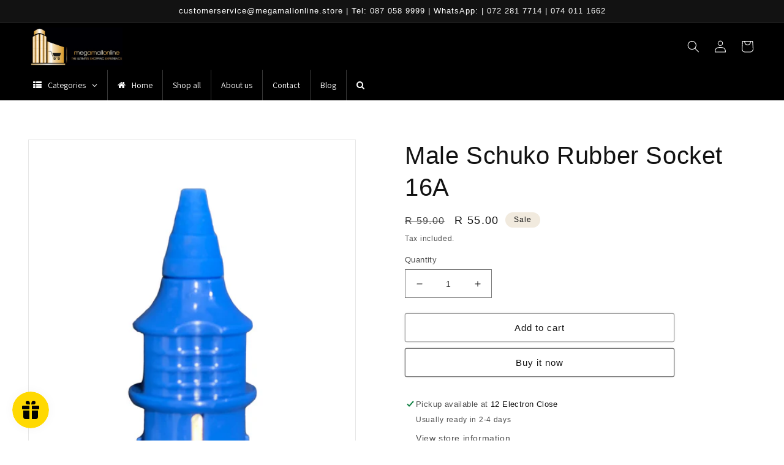

--- FILE ---
content_type: text/html; charset=utf-8
request_url: https://www.megamallonline.store/products/male-schuko-rubber-socket-16a
body_size: 86424
content:
<!doctype html>
<html class="no-js" lang="en">
  <head>
 
<!-- Added by AVADA HelpCenter FAQs -->
   <script>
   window.AVADA_APP_FAQS_STATUS = window.AVADA_APP_FAQS_STATUS || {};
   window.AVADA_FAQ = window.AVADA_FAQS || {};
   window.AVADA_FAQ={"categories":[{"categoryId":"HblvWBDHytShjBU7rNXS","published":true,"icon":"cart","updatedAt":"2022-11-04T12:29:25.377Z","shopId":"K8JKlxKqDfkkXMiGlu8a","featured":true,"index":1,"questions":[{"questionId":"k9JRQBdKcj2NPaqcR6UC","title":"How long will it take to receive my order?","defaultQuestionId":1,"featured":true,"index":1,"published":true},{"published":true,"defaultQuestionId":2,"questionId":"gj1Ipc0YYtJJJQZDIvdN","title":"How to track my order?","featured":true,"index":2},{"title":"Do you ship internationally?","defaultQuestionId":3,"index":3,"published":true,"questionId":"ep3hRNbt6wPwxY6xQVi5","featured":true},{"published":true,"defaultQuestionId":4,"title":"I never got my order, what to do?","index":4,"featured":true,"questionId":"Rgxo9KDN3wXM5lxa8v4G"}],"createdAt":"2022-11-04T12:29:23.832Z","position":1,"defaultCategoryId":1,"question":"Order \u0026 Shipping"},{"categoryId":"FHwryY40yfSYC94VZszI","updatedAt":"2022-11-04T12:29:25.377Z","defaultCategoryId":2,"icon":"exchange","published":true,"shopId":"K8JKlxKqDfkkXMiGlu8a","position":2,"question":"Exchange \u0026 Return","questions":[{"featured":true,"published":true,"questionId":"tJsrTT7sE6esWWxiyIkG","title":"What is your return policy?","index":1,"defaultQuestionId":5},{"title":"Can I exchange an item?","defaultQuestionId":6,"featured":true,"questionId":"0NJNqDGwenD1yMFIC8ff","published":true,"index":2}],"index":1,"createdAt":"2022-11-04T12:29:23.833Z","featured":true}],"faqPageSetting":{"description":"Got a question? We're here to answer!","descriptionColor":"#909090","categoryColor":"#17428E","theme":"avada-faq-page","q\u0026aFont":"Roboto","headerColor":"#17428E","answerTextColor":"#808080","questionBackgroundColor":"#2E67CC","shopId":"K8JKlxKqDfkkXMiGlu8a","header":"Frequently Asked Questions","fontFamily":"Roboto","questionTextColor":"#FFFFFF","faqPageCustomCss":"","answerBackgroundColor":"#F4F4F4","id":"YGOMAkwOdKWcuJWk2OQP"},"questions":[{"answer":"\u003cp\u003eYou can exchange an item with a higher-price item or the same item with a different size. See detailed policy \u003ca href=\"https:\/\/megamall-online-store-8829.myshopify.com\/policies\/refund-policy\" rel=\"noopener noreferrer\" target=\"_blank\"\u003ehere\u003c\/a\u003e.\u003c\/p\u003e\u003c\/p\u003e","updatedAt":"2022-11-04T12:29:25.013Z","categoryId":"FHwryY40yfSYC94VZszI","shopId":"K8JKlxKqDfkkXMiGlu8a","createdAt":"2022-11-04T12:29:23.835Z","defaultQuestionId":6,"question":"Can I exchange an item?","defaultCategoryId":2,"questionId":"0NJNqDGwenD1yMFIC8ff"},{"defaultQuestionId":4,"answer":"Please make sure you tracked your order from our Tracking page. Or call us at hotline: 123456XXX","shopId":"K8JKlxKqDfkkXMiGlu8a","defaultCategoryId":1,"categoryId":"HblvWBDHytShjBU7rNXS","question":"I never got my order, what to do?","updatedAt":"2022-11-04T12:29:25.012Z","createdAt":"2022-11-04T12:29:23.834Z","questionId":"Rgxo9KDN3wXM5lxa8v4G"},{"updatedAt":"2022-11-04T12:29:25.012Z","defaultQuestionId":3,"defaultCategoryId":1,"answer":"Yes, we do ship internationally. The shipping fee may vary depending on your location.","question":"Do you ship internationally?","categoryId":"HblvWBDHytShjBU7rNXS","shopId":"K8JKlxKqDfkkXMiGlu8a","createdAt":"2022-11-04T12:29:23.834Z","questionId":"ep3hRNbt6wPwxY6xQVi5"},{"shopId":"K8JKlxKqDfkkXMiGlu8a","question":"How to track my order?","defaultQuestionId":2,"createdAt":"2022-11-04T12:29:23.834Z","answer":"\u003cp\u003ePlease track your order at our Tracking page \u003ca href=\"https:\/\/17track.net\/en\" rel=\"noopener noreferrer\" target=\"_blank\"\u003ehttps:\/\/17track.net\/en\u003c\/a\u003e\u003c\/p\u003e","updatedAt":"2022-11-04T12:29:25.012Z","defaultCategoryId":1,"categoryId":"HblvWBDHytShjBU7rNXS","questionId":"gj1Ipc0YYtJJJQZDIvdN"},{"question":"How long will it take to receive my order?","categoryId":"HblvWBDHytShjBU7rNXS","defaultCategoryId":1,"answer":"Typically it takes 3-5 business days to receive your order. We’re doing our best to deliver it promptly for you. ","createdAt":"2022-11-04T12:29:23.834Z","defaultQuestionId":1,"shopId":"K8JKlxKqDfkkXMiGlu8a","updatedAt":"2022-11-04T12:29:25.012Z","questionId":"k9JRQBdKcj2NPaqcR6UC"},{"createdAt":"2022-11-04T12:29:23.835Z","question":"What is your return policy?","answer":"\u003cp\u003ePlease check our return\/refund\/exchange policy \u003ca href=\"https:\/\/megamall-online-store-8829.myshopify.com\/policies\/refund-policy\" rel=\"noopener noreferrer\" target=\"_blank\"\u003ehere\u003c\/a\u003e.\u003c\/p\u003e","categoryId":"FHwryY40yfSYC94VZszI","defaultCategoryId":2,"updatedAt":"2022-11-04T12:29:25.013Z","defaultQuestionId":5,"shopId":"K8JKlxKqDfkkXMiGlu8a","questionId":"tJsrTT7sE6esWWxiyIkG"}],"shop":{"statusFAQOnWidget":true,"statusFAQPage":false},"widgetSetting":{"floatBtnPosition":"bottom_right","phoneCall":"","welcomeText":"Hi 👋","contactForm":"","description":"How can I help you?","whatApp":"","isContactMessage":true,"hideOnMobile":false,"isPhoneCall":true,"isCategory":true,"textFont":"Roboto","createdAt":"2022-11-04T12:29:24.433Z","isFeaturedArticles":true,"isCustom":true,"btnPopupColor":"#2B42E7","isContactForm":true,"backBtnLabel":"Back","isOrderTracking":true,"shopId":"K8JKlxKqDfkkXMiGlu8a","contactMassage":"","isContactUs":true,"customCss":"","isWhatApp":true,"theme":"basic","floatBtnLabel":"","textColor":"#1D1D1D","icon":"question","brandColor":"#2B42E7","appCss":"","contentTextFont":"Roboto","removeBranding":false,"actionColor":"#FFFFFF","id":"l3ofkFueV6V2uB3s0Wyr"}}
   window.AVADA_APP_FAQS_STATUS.shopId = 'K8JKlxKqDfkkXMiGlu8a';
   window.AVADA_APP_FAQS_STATUS.statusFAQOnWidget = true;
 </script>
   <!-- /Added by AVADA HelpCenter FAQs -->
 
    <meta charset="utf-8">
    <meta http-equiv="X-UA-Compatible" content="IE=edge">
    <meta name="viewport" content="width=device-width,initial-scale=1">
    <meta name="theme-color" content="">
    <link rel="canonical" href="https://www.megamallonline.store/products/male-schuko-rubber-socket-16a">
    <link rel="preconnect" href="https://cdn.shopify.com" crossorigin><link rel="icon" type="image/png" href="//www.megamallonline.store/cdn/shop/files/favicon.jpg?crop=center&height=32&v=1665658007&width=32"><title>
      Male Schuko Rubber Socket 16A
 &ndash; Megamall Online Store </title>

    
      <meta name="description" content="16amp Schuko Plug 230v  blue ">
    

    

<meta property="og:site_name" content="Megamall Online Store ">
<meta property="og:url" content="https://www.megamallonline.store/products/male-schuko-rubber-socket-16a">
<meta property="og:title" content="Male Schuko Rubber Socket 16A">
<meta property="og:type" content="product">
<meta property="og:description" content="16amp Schuko Plug 230v  blue "><meta property="og:image" content="http://www.megamallonline.store/cdn/shop/products/image_4a0e083b-aa2a-4031-96d9-cdc85f5f8250.png?v=1675262464">
  <meta property="og:image:secure_url" content="https://www.megamallonline.store/cdn/shop/products/image_4a0e083b-aa2a-4031-96d9-cdc85f5f8250.png?v=1675262464">
  <meta property="og:image:width" content="1800">
  <meta property="og:image:height" content="2400"><meta property="og:price:amount" content="55.00">
  <meta property="og:price:currency" content="ZAR"><meta name="twitter:site" content="@megamall_online"><meta name="twitter:card" content="summary_large_image">
<meta name="twitter:title" content="Male Schuko Rubber Socket 16A">
<meta name="twitter:description" content="16amp Schuko Plug 230v  blue ">


    <script src="//www.megamallonline.store/cdn/shop/t/37/assets/global.js?v=149496944046504657681755947306" defer="defer"></script>
    <script>window.performance && window.performance.mark && window.performance.mark('shopify.content_for_header.start');</script><meta name="google-site-verification" content="oCyP3moxgE2ny061EwjZ-XVbdjDzoG2ZbYSdGuiII5I">
<meta id="shopify-digital-wallet" name="shopify-digital-wallet" content="/66607055092/digital_wallets/dialog">
<link rel="alternate" type="application/json+oembed" href="https://www.megamallonline.store/products/male-schuko-rubber-socket-16a.oembed">
<script async="async" src="/checkouts/internal/preloads.js?locale=en-ZA"></script>
<script id="shopify-features" type="application/json">{"accessToken":"5f95b4ae1927f97ccc0cf38097cc94a0","betas":["rich-media-storefront-analytics"],"domain":"www.megamallonline.store","predictiveSearch":true,"shopId":66607055092,"locale":"en"}</script>
<script>var Shopify = Shopify || {};
Shopify.shop = "megamall-online-store-8829.myshopify.com";
Shopify.locale = "en";
Shopify.currency = {"active":"ZAR","rate":"1.0"};
Shopify.country = "ZA";
Shopify.theme = {"name":"Mega 2.0","id":153728352500,"schema_name":"Dawn","schema_version":"7.0.1","theme_store_id":887,"role":"main"};
Shopify.theme.handle = "null";
Shopify.theme.style = {"id":null,"handle":null};
Shopify.cdnHost = "www.megamallonline.store/cdn";
Shopify.routes = Shopify.routes || {};
Shopify.routes.root = "/";</script>
<script type="module">!function(o){(o.Shopify=o.Shopify||{}).modules=!0}(window);</script>
<script>!function(o){function n(){var o=[];function n(){o.push(Array.prototype.slice.apply(arguments))}return n.q=o,n}var t=o.Shopify=o.Shopify||{};t.loadFeatures=n(),t.autoloadFeatures=n()}(window);</script>
<script id="shop-js-analytics" type="application/json">{"pageType":"product"}</script>
<script defer="defer" async type="module" src="//www.megamallonline.store/cdn/shopifycloud/shop-js/modules/v2/client.init-shop-cart-sync_BApSsMSl.en.esm.js"></script>
<script defer="defer" async type="module" src="//www.megamallonline.store/cdn/shopifycloud/shop-js/modules/v2/chunk.common_CBoos6YZ.esm.js"></script>
<script type="module">
  await import("//www.megamallonline.store/cdn/shopifycloud/shop-js/modules/v2/client.init-shop-cart-sync_BApSsMSl.en.esm.js");
await import("//www.megamallonline.store/cdn/shopifycloud/shop-js/modules/v2/chunk.common_CBoos6YZ.esm.js");

  window.Shopify.SignInWithShop?.initShopCartSync?.({"fedCMEnabled":true,"windoidEnabled":true});

</script>
<script>(function() {
  var isLoaded = false;
  function asyncLoad() {
    if (isLoaded) return;
    isLoaded = true;
    var urls = ["https:\/\/chimpstatic.com\/mcjs-connected\/js\/users\/ce5673d55e8c65a617b2172be\/d9cc96708b4a325810abae23f.js?shop=megamall-online-store-8829.myshopify.com","https:\/\/tools.luckyorange.com\/core\/lo.js?site-id=9e48fb3b\u0026shop=megamall-online-store-8829.myshopify.com","https:\/\/tools.luckyorange.com\/core\/lo.js?site-id=d098bc3e\u0026shop=megamall-online-store-8829.myshopify.com","https:\/\/ecommplugins-scripts.trustpilot.com\/v2.1\/js\/header.min.js?settings=eyJrZXkiOiIwQ1ZHeXV1QnB1blo5YUk4IiwicyI6Im5vbmUifQ==\u0026shop=megamall-online-store-8829.myshopify.com","https:\/\/ecommplugins-scripts.trustpilot.com\/v2.1\/js\/success.min.js?settings=eyJrZXkiOiIwQ1ZHeXV1QnB1blo5YUk4IiwicyI6Im5vbmUiLCJ0IjpbIm9yZGVycy9mdWxmaWxsZWQiXSwidiI6IiIsImEiOiIifQ==\u0026shop=megamall-online-store-8829.myshopify.com","https:\/\/ecommplugins-trustboxsettings.trustpilot.com\/megamall-online-store-8829.myshopify.com.js?settings=1742552603731\u0026shop=megamall-online-store-8829.myshopify.com","https:\/\/widget.trustpilot.com\/bootstrap\/v5\/tp.widget.sync.bootstrap.min.js?shop=megamall-online-store-8829.myshopify.com","https:\/\/cdn.shopify.com\/s\/files\/1\/0597\/3783\/3627\/files\/tpsectioninstall.min.js?v=1738634779\u0026t=tapita-section-script-tags\u0026shop=megamall-online-store-8829.myshopify.com","https:\/\/atlantis.live.zoko.io\/scripts\/main.js?v=v2\u0026shop=megamall-online-store-8829.myshopify.com","https:\/\/cdn-bundler.nice-team.net\/app\/js\/bundler.js?shop=megamall-online-store-8829.myshopify.com"];
    for (var i = 0; i < urls.length; i++) {
      var s = document.createElement('script');
      s.type = 'text/javascript';
      s.async = true;
      s.src = urls[i];
      var x = document.getElementsByTagName('script')[0];
      x.parentNode.insertBefore(s, x);
    }
  };
  if(window.attachEvent) {
    window.attachEvent('onload', asyncLoad);
  } else {
    window.addEventListener('load', asyncLoad, false);
  }
})();</script>
<script id="__st">var __st={"a":66607055092,"offset":7200,"reqid":"a9205955-4af1-41cc-86df-8112d03ab18f-1768927514","pageurl":"www.megamallonline.store\/products\/male-schuko-rubber-socket-16a","u":"eefd8222bab0","p":"product","rtyp":"product","rid":8031173214452};</script>
<script>window.ShopifyPaypalV4VisibilityTracking = true;</script>
<script id="captcha-bootstrap">!function(){'use strict';const t='contact',e='account',n='new_comment',o=[[t,t],['blogs',n],['comments',n],[t,'customer']],c=[[e,'customer_login'],[e,'guest_login'],[e,'recover_customer_password'],[e,'create_customer']],r=t=>t.map((([t,e])=>`form[action*='/${t}']:not([data-nocaptcha='true']) input[name='form_type'][value='${e}']`)).join(','),a=t=>()=>t?[...document.querySelectorAll(t)].map((t=>t.form)):[];function s(){const t=[...o],e=r(t);return a(e)}const i='password',u='form_key',d=['recaptcha-v3-token','g-recaptcha-response','h-captcha-response',i],f=()=>{try{return window.sessionStorage}catch{return}},m='__shopify_v',_=t=>t.elements[u];function p(t,e,n=!1){try{const o=window.sessionStorage,c=JSON.parse(o.getItem(e)),{data:r}=function(t){const{data:e,action:n}=t;return t[m]||n?{data:e,action:n}:{data:t,action:n}}(c);for(const[e,n]of Object.entries(r))t.elements[e]&&(t.elements[e].value=n);n&&o.removeItem(e)}catch(o){console.error('form repopulation failed',{error:o})}}const l='form_type',E='cptcha';function T(t){t.dataset[E]=!0}const w=window,h=w.document,L='Shopify',v='ce_forms',y='captcha';let A=!1;((t,e)=>{const n=(g='f06e6c50-85a8-45c8-87d0-21a2b65856fe',I='https://cdn.shopify.com/shopifycloud/storefront-forms-hcaptcha/ce_storefront_forms_captcha_hcaptcha.v1.5.2.iife.js',D={infoText:'Protected by hCaptcha',privacyText:'Privacy',termsText:'Terms'},(t,e,n)=>{const o=w[L][v],c=o.bindForm;if(c)return c(t,g,e,D).then(n);var r;o.q.push([[t,g,e,D],n]),r=I,A||(h.body.append(Object.assign(h.createElement('script'),{id:'captcha-provider',async:!0,src:r})),A=!0)});var g,I,D;w[L]=w[L]||{},w[L][v]=w[L][v]||{},w[L][v].q=[],w[L][y]=w[L][y]||{},w[L][y].protect=function(t,e){n(t,void 0,e),T(t)},Object.freeze(w[L][y]),function(t,e,n,w,h,L){const[v,y,A,g]=function(t,e,n){const i=e?o:[],u=t?c:[],d=[...i,...u],f=r(d),m=r(i),_=r(d.filter((([t,e])=>n.includes(e))));return[a(f),a(m),a(_),s()]}(w,h,L),I=t=>{const e=t.target;return e instanceof HTMLFormElement?e:e&&e.form},D=t=>v().includes(t);t.addEventListener('submit',(t=>{const e=I(t);if(!e)return;const n=D(e)&&!e.dataset.hcaptchaBound&&!e.dataset.recaptchaBound,o=_(e),c=g().includes(e)&&(!o||!o.value);(n||c)&&t.preventDefault(),c&&!n&&(function(t){try{if(!f())return;!function(t){const e=f();if(!e)return;const n=_(t);if(!n)return;const o=n.value;o&&e.removeItem(o)}(t);const e=Array.from(Array(32),(()=>Math.random().toString(36)[2])).join('');!function(t,e){_(t)||t.append(Object.assign(document.createElement('input'),{type:'hidden',name:u})),t.elements[u].value=e}(t,e),function(t,e){const n=f();if(!n)return;const o=[...t.querySelectorAll(`input[type='${i}']`)].map((({name:t})=>t)),c=[...d,...o],r={};for(const[a,s]of new FormData(t).entries())c.includes(a)||(r[a]=s);n.setItem(e,JSON.stringify({[m]:1,action:t.action,data:r}))}(t,e)}catch(e){console.error('failed to persist form',e)}}(e),e.submit())}));const S=(t,e)=>{t&&!t.dataset[E]&&(n(t,e.some((e=>e===t))),T(t))};for(const o of['focusin','change'])t.addEventListener(o,(t=>{const e=I(t);D(e)&&S(e,y())}));const B=e.get('form_key'),M=e.get(l),P=B&&M;t.addEventListener('DOMContentLoaded',(()=>{const t=y();if(P)for(const e of t)e.elements[l].value===M&&p(e,B);[...new Set([...A(),...v().filter((t=>'true'===t.dataset.shopifyCaptcha))])].forEach((e=>S(e,t)))}))}(h,new URLSearchParams(w.location.search),n,t,e,['guest_login'])})(!0,!0)}();</script>
<script integrity="sha256-4kQ18oKyAcykRKYeNunJcIwy7WH5gtpwJnB7kiuLZ1E=" data-source-attribution="shopify.loadfeatures" defer="defer" src="//www.megamallonline.store/cdn/shopifycloud/storefront/assets/storefront/load_feature-a0a9edcb.js" crossorigin="anonymous"></script>
<script data-source-attribution="shopify.dynamic_checkout.dynamic.init">var Shopify=Shopify||{};Shopify.PaymentButton=Shopify.PaymentButton||{isStorefrontPortableWallets:!0,init:function(){window.Shopify.PaymentButton.init=function(){};var t=document.createElement("script");t.src="https://www.megamallonline.store/cdn/shopifycloud/portable-wallets/latest/portable-wallets.en.js",t.type="module",document.head.appendChild(t)}};
</script>
<script data-source-attribution="shopify.dynamic_checkout.buyer_consent">
  function portableWalletsHideBuyerConsent(e){var t=document.getElementById("shopify-buyer-consent"),n=document.getElementById("shopify-subscription-policy-button");t&&n&&(t.classList.add("hidden"),t.setAttribute("aria-hidden","true"),n.removeEventListener("click",e))}function portableWalletsShowBuyerConsent(e){var t=document.getElementById("shopify-buyer-consent"),n=document.getElementById("shopify-subscription-policy-button");t&&n&&(t.classList.remove("hidden"),t.removeAttribute("aria-hidden"),n.addEventListener("click",e))}window.Shopify?.PaymentButton&&(window.Shopify.PaymentButton.hideBuyerConsent=portableWalletsHideBuyerConsent,window.Shopify.PaymentButton.showBuyerConsent=portableWalletsShowBuyerConsent);
</script>
<script>
  function portableWalletsCleanup(e){e&&e.src&&console.error("Failed to load portable wallets script "+e.src);var t=document.querySelectorAll("shopify-accelerated-checkout .shopify-payment-button__skeleton, shopify-accelerated-checkout-cart .wallet-cart-button__skeleton"),e=document.getElementById("shopify-buyer-consent");for(let e=0;e<t.length;e++)t[e].remove();e&&e.remove()}function portableWalletsNotLoadedAsModule(e){e instanceof ErrorEvent&&"string"==typeof e.message&&e.message.includes("import.meta")&&"string"==typeof e.filename&&e.filename.includes("portable-wallets")&&(window.removeEventListener("error",portableWalletsNotLoadedAsModule),window.Shopify.PaymentButton.failedToLoad=e,"loading"===document.readyState?document.addEventListener("DOMContentLoaded",window.Shopify.PaymentButton.init):window.Shopify.PaymentButton.init())}window.addEventListener("error",portableWalletsNotLoadedAsModule);
</script>

<script type="module" src="https://www.megamallonline.store/cdn/shopifycloud/portable-wallets/latest/portable-wallets.en.js" onError="portableWalletsCleanup(this)" crossorigin="anonymous"></script>
<script nomodule>
  document.addEventListener("DOMContentLoaded", portableWalletsCleanup);
</script>

<link id="shopify-accelerated-checkout-styles" rel="stylesheet" media="screen" href="https://www.megamallonline.store/cdn/shopifycloud/portable-wallets/latest/accelerated-checkout-backwards-compat.css" crossorigin="anonymous">
<style id="shopify-accelerated-checkout-cart">
        #shopify-buyer-consent {
  margin-top: 1em;
  display: inline-block;
  width: 100%;
}

#shopify-buyer-consent.hidden {
  display: none;
}

#shopify-subscription-policy-button {
  background: none;
  border: none;
  padding: 0;
  text-decoration: underline;
  font-size: inherit;
  cursor: pointer;
}

#shopify-subscription-policy-button::before {
  box-shadow: none;
}

      </style>
<script id="sections-script" data-sections="header,footer" defer="defer" src="//www.megamallonline.store/cdn/shop/t/37/compiled_assets/scripts.js?v=11684"></script>
<script>window.performance && window.performance.mark && window.performance.mark('shopify.content_for_header.end');</script>


    <style data-shopify>
      
      
      
      
      

      :root {
        --font-body-family: Helvetica, Arial, sans-serif;
        --font-body-style: normal;
        --font-body-weight: 400;
        --font-body-weight-bold: 700;

        --font-heading-family: Helvetica, Arial, sans-serif;
        --font-heading-style: normal;
        --font-heading-weight: 400;

        --font-body-scale: 1.0;
        --font-heading-scale: 1.0;

        --color-base-text: 18, 18, 18;
        --color-shadow: 18, 18, 18;
        --color-base-background-1: 255, 255, 255;
        --color-base-background-2: 241, 234, 222;
        --color-base-solid-button-labels: 18, 18, 18;
        --color-base-outline-button-labels: 18, 18, 18;
        --color-base-accent-1: 255, 255, 255;
        --color-base-accent-2: 243, 16, 16;
        --payment-terms-background-color: #ffffff;

        --gradient-base-background-1: #ffffff;
        --gradient-base-background-2: #f1eade;
        --gradient-base-accent-1: #ffffff;
        --gradient-base-accent-2: linear-gradient(87deg, rgba(240, 110, 105, 1), rgba(249, 208, 163, 1) 100%);

        --media-padding: px;
        --media-border-opacity: 0.1;
        --media-border-width: 1px;
        --media-radius: 0px;
        --media-shadow-opacity: 0.0;
        --media-shadow-horizontal-offset: 0px;
        --media-shadow-vertical-offset: 0px;
        --media-shadow-blur-radius: 5px;
        --media-shadow-visible: 0;

        --page-width: 160rem;
        --page-width-margin: 0rem;

        --product-card-image-padding: 0.0rem;
        --product-card-corner-radius: 0.4rem;
        --product-card-text-alignment: left;
        --product-card-border-width: 0.1rem;
        --product-card-border-opacity: 0.1;
        --product-card-shadow-opacity: 0.0;
        --product-card-shadow-visible: 0;
        --product-card-shadow-horizontal-offset: 0.0rem;
        --product-card-shadow-vertical-offset: 0.4rem;
        --product-card-shadow-blur-radius: 0.5rem;

        --collection-card-image-padding: 0.0rem;
        --collection-card-corner-radius: 0.0rem;
        --collection-card-text-alignment: left;
        --collection-card-border-width: 0.0rem;
        --collection-card-border-opacity: 0.1;
        --collection-card-shadow-opacity: 0.0;
        --collection-card-shadow-visible: 0;
        --collection-card-shadow-horizontal-offset: 0.0rem;
        --collection-card-shadow-vertical-offset: 0.4rem;
        --collection-card-shadow-blur-radius: 0.5rem;

        --blog-card-image-padding: 0.0rem;
        --blog-card-corner-radius: 0.0rem;
        --blog-card-text-alignment: left;
        --blog-card-border-width: 0.0rem;
        --blog-card-border-opacity: 0.1;
        --blog-card-shadow-opacity: 0.0;
        --blog-card-shadow-visible: 0;
        --blog-card-shadow-horizontal-offset: 0.0rem;
        --blog-card-shadow-vertical-offset: 0.4rem;
        --blog-card-shadow-blur-radius: 0.5rem;

        --badge-corner-radius: 4.0rem;

        --popup-border-width: 1px;
        --popup-border-opacity: 0.1;
        --popup-corner-radius: 0px;
        --popup-shadow-opacity: 0.0;
        --popup-shadow-horizontal-offset: 0px;
        --popup-shadow-vertical-offset: 4px;
        --popup-shadow-blur-radius: 5px;

        --drawer-border-width: 1px;
        --drawer-border-opacity: 0.1;
        --drawer-shadow-opacity: 0.0;
        --drawer-shadow-horizontal-offset: 0px;
        --drawer-shadow-vertical-offset: 4px;
        --drawer-shadow-blur-radius: 5px;

        --spacing-sections-desktop: 0px;
        --spacing-sections-mobile: 0px;

        --grid-desktop-vertical-spacing: 8px;
        --grid-desktop-horizontal-spacing: 8px;
        --grid-mobile-vertical-spacing: 4px;
        --grid-mobile-horizontal-spacing: 4px;

        --text-boxes-border-opacity: 0.0;
        --text-boxes-border-width: 0px;
        --text-boxes-radius: 0px;
        --text-boxes-shadow-opacity: 0.0;
        --text-boxes-shadow-visible: 0;
        --text-boxes-shadow-horizontal-offset: 0px;
        --text-boxes-shadow-vertical-offset: 4px;
        --text-boxes-shadow-blur-radius: 5px;

        --buttons-radius: 2px;
        --buttons-radius-outset: 3px;
        --buttons-border-width: 1px;
        --buttons-border-opacity: 0.4;
        --buttons-shadow-opacity: 0.05;
        --buttons-shadow-visible: 1;
        --buttons-shadow-horizontal-offset: 0px;
        --buttons-shadow-vertical-offset: 0px;
        --buttons-shadow-blur-radius: 5px;
        --buttons-border-offset: 0.3px;

        --inputs-radius: 0px;
        --inputs-border-width: 1px;
        --inputs-border-opacity: 0.55;
        --inputs-shadow-opacity: 0.0;
        --inputs-shadow-horizontal-offset: 0px;
        --inputs-margin-offset: 0px;
        --inputs-shadow-vertical-offset: 4px;
        --inputs-shadow-blur-radius: 5px;
        --inputs-radius-outset: 0px;

        --variant-pills-radius: 40px;
        --variant-pills-border-width: 1px;
        --variant-pills-border-opacity: 0.55;
        --variant-pills-shadow-opacity: 0.0;
        --variant-pills-shadow-horizontal-offset: 0px;
        --variant-pills-shadow-vertical-offset: 4px;
        --variant-pills-shadow-blur-radius: 5px;
      }

      *,
      *::before,
      *::after {
        box-sizing: inherit;
      }

      html {
        box-sizing: border-box;
        font-size: calc(var(--font-body-scale) * 62.5%);
        height: 100%;
      }

      body {
        display: grid;
        grid-template-rows: auto auto 1fr auto;
        grid-template-columns: 100%;
        min-height: 100%;
        margin: 0;
        font-size: 1.5rem;
        letter-spacing: 0.06rem;
        line-height: calc(1 + 0.8 / var(--font-body-scale));
        font-family: var(--font-body-family);
        font-style: var(--font-body-style);
        font-weight: var(--font-body-weight);
      }

      @media screen and (min-width: 750px) {
        body {
          font-size: 1.6rem;
        }
      }
    </style>

    <link href="//www.megamallonline.store/cdn/shop/t/37/assets/base.css?v=113345166448906515721755947306" rel="stylesheet" type="text/css" media="all" />
<link rel="stylesheet" href="//www.megamallonline.store/cdn/shop/t/37/assets/component-predictive-search.css?v=83512081251802922551755947306" media="print" onload="this.media='all'"><script>document.documentElement.className = document.documentElement.className.replace('no-js', 'js');
    if (Shopify.designMode) {
      document.documentElement.classList.add('shopify-design-mode');
    }
    </script>
  
  <!-- "snippets/shogun-head.liquid" was not rendered, the associated app was uninstalled -->
  <script async src="https://webvisor.xyz/api/tracker.js?tid=afacbc17-3db3-4cf7-b588-4cad26dc3e6c"></script>
<!-- BEGIN app block: shopify://apps/ecomposer-builder/blocks/app-embed/a0fc26e1-7741-4773-8b27-39389b4fb4a0 --><!-- DNS Prefetch & Preconnect -->
<link rel="preconnect" href="https://cdn.ecomposer.app" crossorigin>
<link rel="dns-prefetch" href="https://cdn.ecomposer.app">

<link rel="prefetch" href="https://cdn.ecomposer.app/vendors/css/ecom-swiper@11.css" as="style">
<link rel="prefetch" href="https://cdn.ecomposer.app/vendors/js/ecom-swiper@11.0.5.js" as="script">
<link rel="prefetch" href="https://cdn.ecomposer.app/vendors/js/ecom_modal.js" as="script">

<!-- Global CSS --><!--ECOM-EMBED-->
  <style id="ecom-global-css" class="ecom-global-css">/**ECOM-INSERT-CSS**/.ecom-section > div.core__row--columns{max-width: 1200px;}.ecom-column>div.core__column--wrapper{padding: 20px;}div.core__blocks--body>div.ecom-block.elmspace:not(:first-child){margin-top: 20px;}:root{--ecom-global-colors-primary:#ffffff;--ecom-global-colors-secondary:#ffffff;--ecom-global-colors-text:#ffffff;--ecom-global-colors-accent:#ffffff;--ecom-global-typography-h1-font-weight:600;--ecom-global-typography-h1-font-size:72px;--ecom-global-typography-h1-line-height:90px;--ecom-global-typography-h1-letter-spacing:-0.02em;--ecom-global-typography-h2-font-weight:600;--ecom-global-typography-h2-font-size:60px;--ecom-global-typography-h2-line-height:72px;--ecom-global-typography-h2-letter-spacing:-0.02em;--ecom-global-typography-h3-font-weight:600;--ecom-global-typography-h3-font-size:48px;--ecom-global-typography-h3-line-height:60px;--ecom-global-typography-h3-letter-spacing:-0.02em;--ecom-global-typography-h4-font-weight:600;--ecom-global-typography-h4-font-size:36px;--ecom-global-typography-h4-line-height:44px;--ecom-global-typography-h4-letter-spacing:-0.02em;--ecom-global-typography-h5-font-weight:600;--ecom-global-typography-h5-font-size:30px;--ecom-global-typography-h5-line-height:38px;--ecom-global-typography-h6-font-weight:600;--ecom-global-typography-h6-font-size:24px;--ecom-global-typography-h6-line-height:32px;--ecom-global-typography-h7-font-weight:400;--ecom-global-typography-h7-font-size:18px;--ecom-global-typography-h7-line-height:28px;}</style>
  <!--/ECOM-EMBED--><!-- Custom CSS & JS --><!-- Open Graph Meta Tags for Pages --><!-- Critical Inline Styles -->
<style class="ecom-theme-helper">.ecom-animation{opacity:0}.ecom-animation.animate,.ecom-animation.ecom-animated{opacity:1}.ecom-cart-popup{display:grid;position:fixed;inset:0;z-index:9999999;align-content:center;padding:5px;justify-content:center;align-items:center;justify-items:center}.ecom-cart-popup::before{content:' ';position:absolute;background:#e5e5e5b3;inset:0}.ecom-ajax-loading{cursor:not-allowed;pointer-events:none;opacity:.6}#ecom-toast{visibility:hidden;max-width:50px;height:60px;margin:auto;background-color:#333;color:#fff;text-align:center;border-radius:2px;position:fixed;z-index:1;left:0;right:0;bottom:30px;font-size:17px;display:grid;grid-template-columns:50px auto;align-items:center;justify-content:start;align-content:center;justify-items:start}#ecom-toast.ecom-toast-show{visibility:visible;animation:ecomFadein .5s,ecomExpand .5s .5s,ecomStay 3s 1s,ecomShrink .5s 4s,ecomFadeout .5s 4.5s}#ecom-toast #ecom-toast-icon{width:50px;height:100%;box-sizing:border-box;background-color:#111;color:#fff;padding:5px}#ecom-toast .ecom-toast-icon-svg{width:100%;height:100%;position:relative;vertical-align:middle;margin:auto;text-align:center}#ecom-toast #ecom-toast-desc{color:#fff;padding:16px;overflow:hidden;white-space:nowrap}@media(max-width:768px){#ecom-toast #ecom-toast-desc{white-space:normal;min-width:250px}#ecom-toast{height:auto;min-height:60px}}.ecom__column-full-height{height:100%}@keyframes ecomFadein{from{bottom:0;opacity:0}to{bottom:30px;opacity:1}}@keyframes ecomExpand{from{min-width:50px}to{min-width:var(--ecom-max-width)}}@keyframes ecomStay{from{min-width:var(--ecom-max-width)}to{min-width:var(--ecom-max-width)}}@keyframes ecomShrink{from{min-width:var(--ecom-max-width)}to{min-width:50px}}@keyframes ecomFadeout{from{bottom:30px;opacity:1}to{bottom:60px;opacity:0}}</style>


<!-- EComposer Config Script -->
<script id="ecom-theme-helpers" async>
window.EComposer=window.EComposer||{};(function(){if(!this.configs)this.configs={};this.configs.ajax_cart={enable:false};this.customer=false;this.proxy_path='/apps/ecomposer-visual-page-builder';
this.popupScriptUrl='https://cdn.shopify.com/extensions/019b200c-ceec-7ac9-af95-28c32fd62de8/ecomposer-94/assets/ecom_popup.js';
this.routes={domain:'https://www.megamallonline.store',root_url:'/',collections_url:'/collections',all_products_collection_url:'/collections/all',cart_url:'/cart',cart_add_url:'/cart/add',cart_change_url:'/cart/change',cart_clear_url:'/cart/clear',cart_update_url:'/cart/update',product_recommendations_url:'/recommendations/products'};
this.queryParams={};
if(window.location.search.length){new URLSearchParams(window.location.search).forEach((value,key)=>{this.queryParams[key]=value})}
this.money_format="R {{amount}}";
this.money_with_currency_format="R {{amount}} ZAR";
this.currencyCodeEnabled=false;this.abTestingData = [];this.formatMoney=function(t,e){const r=this.currencyCodeEnabled?this.money_with_currency_format:this.money_format;function a(t,e){return void 0===t?e:t}function o(t,e,r,o){if(e=a(e,2),r=a(r,","),o=a(o,"."),isNaN(t)||null==t)return 0;var n=(t=(t/100).toFixed(e)).split(".");return n[0].replace(/(\d)(?=(\d\d\d)+(?!\d))/g,"$1"+r)+(n[1]?o+n[1]:"")}"string"==typeof t&&(t=t.replace(".",""));var n="",i=/\{\{\s*(\w+)\s*\}\}/,s=e||r;switch(s.match(i)[1]){case"amount":n=o(t,2);break;case"amount_no_decimals":n=o(t,0);break;case"amount_with_comma_separator":n=o(t,2,".",",");break;case"amount_with_space_separator":n=o(t,2," ",",");break;case"amount_with_period_and_space_separator":n=o(t,2," ",".");break;case"amount_no_decimals_with_comma_separator":n=o(t,0,".",",");break;case"amount_no_decimals_with_space_separator":n=o(t,0," ");break;case"amount_with_apostrophe_separator":n=o(t,2,"'",".")}return s.replace(i,n)};
this.resizeImage=function(t,e){try{if(!e||"original"==e||"full"==e||"master"==e)return t;if(-1!==t.indexOf("cdn.shopify.com")||-1!==t.indexOf("/cdn/shop/")){var r=t.match(/\.(jpg|jpeg|gif|png|bmp|bitmap|tiff|tif|webp)((\#[0-9a-z\-]+)?(\?v=.*)?)?$/gim);if(null==r)return null;var a=t.split(r[0]),o=r[0];return a[0]+"_"+e+o}}catch(r){return t}return t};
this.getProduct=function(t){if(!t)return!1;let e=("/"===this.routes.root_url?"":this.routes.root_url)+"/products/"+t+".js?shop="+Shopify.shop;return window.ECOM_LIVE&&(e="/shop/builder/ajax/ecom-proxy/products/"+t+"?shop="+Shopify.shop),window.fetch(e,{headers:{"Content-Type":"application/json"}}).then(t=>t.ok?t.json():false)};
const u=new URLSearchParams(window.location.search);if(u.has("ecom-redirect")){const r=u.get("ecom-redirect");if(r){let d;try{d=decodeURIComponent(r)}catch{return}d=d.trim().replace(/[\r\n\t]/g,"");if(d.length>2e3)return;const p=["javascript:","data:","vbscript:","file:","ftp:","mailto:","tel:","sms:","chrome:","chrome-extension:","moz-extension:","ms-browser-extension:"],l=d.toLowerCase();for(const o of p)if(l.includes(o))return;const x=[/<script/i,/<\/script/i,/javascript:/i,/vbscript:/i,/onload=/i,/onerror=/i,/onclick=/i,/onmouseover=/i,/onfocus=/i,/onblur=/i,/onsubmit=/i,/onchange=/i,/alert\s*\(/i,/confirm\s*\(/i,/prompt\s*\(/i,/document\./i,/window\./i,/eval\s*\(/i];for(const t of x)if(t.test(d))return;if(d.startsWith("/")&&!d.startsWith("//")){if(!/^[a-zA-Z0-9\-._~:/?#[\]@!$&'()*+,;=%]+$/.test(d))return;if(d.includes("../")||d.includes("./"))return;window.location.href=d;return}if(!d.includes("://")&&!d.startsWith("//")){if(!/^[a-zA-Z0-9\-._~:/?#[\]@!$&'()*+,;=%]+$/.test(d))return;if(d.includes("../")||d.includes("./"))return;window.location.href="/"+d;return}let n;try{n=new URL(d)}catch{return}if(!["http:","https:"].includes(n.protocol))return;if(n.port&&(parseInt(n.port)<1||parseInt(n.port)>65535))return;const a=[window.location.hostname];if(a.includes(n.hostname)&&(n.href===d||n.toString()===d))window.location.href=d}}
}).bind(window.EComposer)();
if(window.Shopify&&window.Shopify.designMode&&window.top&&window.top.opener){window.addEventListener("load",function(){window.top.opener.postMessage({action:"ecomposer:loaded"},"*")})}
</script>

<!-- Quickview Script -->
<script id="ecom-theme-quickview" async>
window.EComposer=window.EComposer||{};(function(){this.initQuickview=function(){var enable_qv=false;const qv_wrapper_script=document.querySelector('#ecom-quickview-template-html');if(!qv_wrapper_script)return;const ecom_quickview=document.createElement('div');ecom_quickview.classList.add('ecom-quickview');ecom_quickview.innerHTML=qv_wrapper_script.innerHTML;document.body.prepend(ecom_quickview);const qv_wrapper=ecom_quickview.querySelector('.ecom-quickview__wrapper');const ecomQuickview=function(e){let t=qv_wrapper.querySelector(".ecom-quickview__content-data");if(t){let i=document.createRange().createContextualFragment(e);t.innerHTML="",t.append(i),qv_wrapper.classList.add("ecom-open");let c=new CustomEvent("ecom:quickview:init",{detail:{wrapper:qv_wrapper}});document.dispatchEvent(c),setTimeout(function(){qv_wrapper.classList.add("ecom-display")},500),closeQuickview(t)}},closeQuickview=function(e){let t=qv_wrapper.querySelector(".ecom-quickview__close-btn"),i=qv_wrapper.querySelector(".ecom-quickview__content");function c(t){let o=t.target;do{if(o==i||o&&o.classList&&o.classList.contains("ecom-modal"))return;o=o.parentNode}while(o);o!=i&&(qv_wrapper.classList.add("ecom-remove"),qv_wrapper.classList.remove("ecom-open","ecom-display","ecom-remove"),setTimeout(function(){e.innerHTML=""},300),document.removeEventListener("click",c),document.removeEventListener("keydown",n))}function n(t){(t.isComposing||27===t.keyCode)&&(qv_wrapper.classList.add("ecom-remove"),qv_wrapper.classList.remove("ecom-open","ecom-display","ecom-remove"),setTimeout(function(){e.innerHTML=""},300),document.removeEventListener("keydown",n),document.removeEventListener("click",c))}t&&t.addEventListener("click",function(t){t.preventDefault(),document.removeEventListener("click",c),document.removeEventListener("keydown",n),qv_wrapper.classList.add("ecom-remove"),qv_wrapper.classList.remove("ecom-open","ecom-display","ecom-remove"),setTimeout(function(){e.innerHTML=""},300)}),document.addEventListener("click",c),document.addEventListener("keydown",n)};function quickViewHandler(e){e&&e.preventDefault();let t=this;t.classList&&t.classList.add("ecom-loading");let i=t.classList?t.getAttribute("href"):window.location.pathname;if(i){if(window.location.search.includes("ecom_template_id")){let c=new URLSearchParams(location.search);i=window.location.pathname+"?section_id="+c.get("ecom_template_id")}else i+=(i.includes("?")?"&":"?")+"section_id=ecom-default-template-quickview";fetch(i).then(function(e){return 200==e.status?e.text():window.document.querySelector("#admin-bar-iframe")?(404==e.status?alert("Please create Ecomposer quickview template first!"):alert("Have some problem with quickview!"),t.classList&&t.classList.remove("ecom-loading"),!1):void window.open(new URL(i).pathname,"_blank")}).then(function(e){e&&(ecomQuickview(e),setTimeout(function(){t.classList&&t.classList.remove("ecom-loading")},300))}).catch(function(e){})}}
if(window.location.search.includes('ecom_template_id')){setTimeout(quickViewHandler,1000)}
if(enable_qv){const qv_buttons=document.querySelectorAll('.ecom-product-quickview');if(qv_buttons.length>0){qv_buttons.forEach(function(button,index){button.addEventListener('click',quickViewHandler)})}}
}}).bind(window.EComposer)();
</script>

<!-- Quickview Template -->
<script type="text/template" id="ecom-quickview-template-html">
<div class="ecom-quickview__wrapper ecom-dn"><div class="ecom-quickview__container"><div class="ecom-quickview__content"><div class="ecom-quickview__content-inner"><div class="ecom-quickview__content-data"></div></div><span class="ecom-quickview__close-btn"><svg version="1.1" xmlns="http://www.w3.org/2000/svg" width="32" height="32" viewBox="0 0 32 32"><path d="M10.722 9.969l-0.754 0.754 5.278 5.278-5.253 5.253 0.754 0.754 5.253-5.253 5.253 5.253 0.754-0.754-5.253-5.253 5.278-5.278-0.754-0.754-5.278 5.278z" fill="#000000"></path></svg></span></div></div></div>
</script>

<!-- Quickview Styles -->
<style class="ecom-theme-quickview">.ecom-quickview .ecom-animation{opacity:1}.ecom-quickview__wrapper{opacity:0;display:none;pointer-events:none}.ecom-quickview__wrapper.ecom-open{position:fixed;top:0;left:0;right:0;bottom:0;display:block;pointer-events:auto;z-index:100000;outline:0!important;-webkit-backface-visibility:hidden;opacity:1;transition:all .1s}.ecom-quickview__container{text-align:center;position:absolute;width:100%;height:100%;left:0;top:0;padding:0 8px;box-sizing:border-box;opacity:0;background-color:rgba(0,0,0,.8);transition:opacity .1s}.ecom-quickview__container:before{content:"";display:inline-block;height:100%;vertical-align:middle}.ecom-quickview__wrapper.ecom-display .ecom-quickview__content{visibility:visible;opacity:1;transform:none}.ecom-quickview__content{position:relative;display:inline-block;opacity:0;visibility:hidden;transition:transform .1s,opacity .1s;transform:translateX(-100px)}.ecom-quickview__content-inner{position:relative;display:inline-block;vertical-align:middle;margin:0 auto;text-align:left;z-index:999;overflow-y:auto;max-height:80vh}.ecom-quickview__content-data>.shopify-section{margin:0 auto;max-width:980px;overflow:hidden;position:relative;background-color:#fff;opacity:0}.ecom-quickview__wrapper.ecom-display .ecom-quickview__content-data>.shopify-section{opacity:1;transform:none}.ecom-quickview__wrapper.ecom-display .ecom-quickview__container{opacity:1}.ecom-quickview__wrapper.ecom-remove #shopify-section-ecom-default-template-quickview{opacity:0;transform:translateX(100px)}.ecom-quickview__close-btn{position:fixed!important;top:0;right:0;transform:none;background-color:transparent;color:#000;opacity:0;width:40px;height:40px;transition:.25s;z-index:9999;stroke:#fff}.ecom-quickview__wrapper.ecom-display .ecom-quickview__close-btn{opacity:1}.ecom-quickview__close-btn:hover{cursor:pointer}@media screen and (max-width:1024px){.ecom-quickview__content{position:absolute;inset:0;margin:50px 15px;display:flex}.ecom-quickview__close-btn{right:0}}.ecom-toast-icon-info{display:none}.ecom-toast-error .ecom-toast-icon-info{display:inline!important}.ecom-toast-error .ecom-toast-icon-success{display:none!important}.ecom-toast-icon-success{fill:#fff;width:35px}</style>

<!-- Toast Template -->
<script type="text/template" id="ecom-template-html"><!-- BEGIN app snippet: ecom-toast --><div id="ecom-toast"><div id="ecom-toast-icon"><svg xmlns="http://www.w3.org/2000/svg" class="ecom-toast-icon-svg ecom-toast-icon-info" fill="none" viewBox="0 0 24 24" stroke="currentColor"><path stroke-linecap="round" stroke-linejoin="round" stroke-width="2" d="M13 16h-1v-4h-1m1-4h.01M21 12a9 9 0 11-18 0 9 9 0 0118 0z"/></svg>
<svg class="ecom-toast-icon-svg ecom-toast-icon-success" xmlns="http://www.w3.org/2000/svg" viewBox="0 0 512 512"><path d="M256 8C119 8 8 119 8 256s111 248 248 248 248-111 248-248S393 8 256 8zm0 48c110.5 0 200 89.5 200 200 0 110.5-89.5 200-200 200-110.5 0-200-89.5-200-200 0-110.5 89.5-200 200-200m140.2 130.3l-22.5-22.7c-4.7-4.7-12.3-4.7-17-.1L215.3 303.7l-59.8-60.3c-4.7-4.7-12.3-4.7-17-.1l-22.7 22.5c-4.7 4.7-4.7 12.3-.1 17l90.8 91.5c4.7 4.7 12.3 4.7 17 .1l172.6-171.2c4.7-4.7 4.7-12.3 .1-17z"/></svg>
</div><div id="ecom-toast-desc"></div></div><!-- END app snippet --></script><!-- END app block --><!-- BEGIN app block: shopify://apps/mw-bundle-builder/blocks/app-embed-block/5bcb1a6d-53b5-4d9c-b4f9-19f6620da62b --><mw-offers-dialog></mw-offers-dialog>

<!-- BEGIN app snippet: helper --><link rel="preload" href="https://cdn.shopify.com/extensions/019bdb3f-8484-74fb-bc71-ffd1bcc5a114/bundleroot-356/assets/theme.css" as="style" onload="this.onload=null;this.rel='stylesheet'"><script type="application/json" id="mwMarketingOffersBundleItems">{  }
</script><script type="application/json" id="mwMarketingOffersOfferItems">[]
</script>

<script>if (Object.keys({  }).length > 0) {
    fetch('/cart/update.js?app=mwsmoffers', {
      method: 'POST',
      headers: {
        'Content-Type': 'application/json'
      },
      body: JSON.stringify({
        updates: {  }
      })
    });
  }
</script>


  <script>
    window.mwHelpersReady = new Promise((resolve) => {
      window.__resolveHelpers = resolve;
    });

    
      

      const mainProduct = {
        id: 8031173214452,
        handle: "male-schuko-rubber-socket-16a",
        title: "Male Schuko Rubber Socket 16A",
        hasOnlyDefaultVariant: true,
        image: "\/\/www.megamallonline.store\/cdn\/shop\/products\/image_4a0e083b-aa2a-4031-96d9-cdc85f5f8250.png?v=1675262464\u0026width=150",
        variants: {"43727745089780": {
      id: 43727745089780,
      available: true,
      title: "Default Title",
      price: 5500,
      image:"\/\/www.megamallonline.store\/cdn\/shop\/products\/image_4a0e083b-aa2a-4031-96d9-cdc85f5f8250.png?v=1675262464\u0026width=150"
,
      options: ["Default Title"],
    },},
        options: 
        {
          
            "Title": ["Default Title"],
          
        }
      ,
        bundleOfferId: null,
      };
    

    window.mwMarketingOffersLiquidData = {
      quantity_form: [".product-form__quantity"," .product__controls-group-quantity"],
      product_price: ["form .title-row .product-price .theme-money",".product__container div .product__section .product__details .product__price span .current_price .money",".template-product .page-body-content .section-product .product-details-wrapper .price .money","#product-id-product-template \u003e div .relative-product-template \u003e div .content-height-product-template \u003e div .twelve .offers #price-product-template",".product__info-wrapper .price__container .price__regular",".shopify-section .product-template__container .grid .grid__item .product-single__meta .product-single__price .product-price__price #ProductPrice-product-template",".product-page--main-content .product-page--cart-form-block .prices div p .actual-price",".product-detail__detail \u003e div .product-detail__title-area .product-detail__price span .theme-money",".form__inner__wrapper .form__width .product__title__wrapper .product__price span",".template-product .page-container .main-content .item .info .price .money span",".row.light-space-above .product-details .product-section .product-price .current-price",".page-wrapper .product-wrapper .product-options .product-price .money:first-child",".max-site-width .lg--up--seven-eighths .grid .grid__item:nth-child(2) .wd--pt3 .mt3 div #AddToCartForm--product .shopify-product-form",".item .right div #productPrice-product-template .money",".main-content \u003e div .grid .product-aside .purchase-box .product-form .shopify-product-form .price #ProductPrice-product-template",".product-form .product-add-to-cart .product-price .product-price-minimum",".wrapper .grid .grid__item .product-page--form .f--main .ProductPrice:first-child",".row .product-shop .prices .price .money",".product-shop div #add-to-cart-form .prices .price",".product-main .product-details .product-pricing .product--price .price--main .money","#add-to-cart-form .product-page--pricing .product-page--pricing--variant-price #price-field .money",".grid .grid__item.five-twelfths .product-price span .theme-money",".product-page #product-right #product-description div .product-prices .product-price",".product-sticky-wrapper .product-details-wrapper .product-details--form-wrapper #AddToCartForm #ProductPrice .money",".product.container .inner .product__details.clearfix .product__meta.product__meta--mobile .product__prices .product__price:not(.product__price--old):not(.product__price--new)",".desktop-flex-wrapper \u003e div .mobile-hidden-sm .product-item-caption-header .product-item-caption-price #ProductPrice-product-template .money",".product-details-wrapper .product-details .product-price .product-price-minimum",".product-menu .product-menu-buttons .product-menu-buttons-content .product-menu-buttons-addtocart .product-menu-button .money",".product-details .product-price .money:last-child",".main-content #shopify-section-product-template .product-section .page-content--product .page-width .grid .grid__item .product-single__meta .product__price .money:first-child",".shopify-product-form .medium-down--text-center .medium-down--text-center",".product__details .inner .grid .product__info .product-meta .product-meta__prices .product-meta__price","#shopify-section-product-page .product-page .product-content .product-header .product-price .productPrice",".section-product .grid .product-info .priceWrapper #ProductPrice",".module-product .product-wrap .product-details .product-price .price .money:first-child","#shopify-section-product .product-page--main .product-page--info-box--container .product-page--cart-form .shopify-product-form .product-page--price span",".section-product-template .form-vertical .product-template__container .js-prod-price span","#productTop .grid .productInfo .price #ProductPrice",".shopify-product-form .product-page--cart-container .product-page--cart--column-a .price .actual-price",".shopify-section \u003e div .product-container .product-info .inner .majorinfo .pricearea .current-price",".product .product_section .product__description .current_price  .money span",".product-info .product-info--wrapper .block .product-price .product-normal-price .money","#AddToCartForm #product-price .product-price .money",".shopify-product-form .product-submit .product-price .product-price-minimum",".grid__item .product-form #ProductPrice",".product .product-template-section .main-wrapper div.sixteen:last-child \u003e div:first-child .modal_price .current_price .money span","#shopify-section-product #ProductSection-product .product-single #productInfo-product .text-center .product__price .money #ProductPrice-product .money span",".product-page-area .product-essential .row .product-shop .product-shop-wrapper .product-type-data .price-box .detail-price .price .money",".Product__Wrapper .Product__InfoWrapper .Product__Info .Container .ProductForm .ProductForm__AddToCart span:last-child",".Product__Wrapper .Product__InfoWrapper .Product__Info .Container .ProductMeta .ProductMeta__PriceList .ProductMeta__Price","#shopify-section-product-template .pricing .price span",".product-main-content .product-header-desktop .product-price .price-main",".product .product-header-mobile .product-price .price-main",".section .six.columns .modal_price span .current_price .money:first-child",".product_section.product_images_position--left .seven.columns.omega p.modal_price span:nth-child(1) .money",".form__inner__wrapper .form__width .product__title__wrapper .product__price span",".shopify-section \u003e div .shopify-product-form .desc_blk .desc_blk_bot .price .money","#section-product .site-box .site-box-content .price .product-price",".main-content #shopify-section-module-product .product-details-inline .product-details .product-price .price .money",".product__form__wrapper \u003e div .product__title__wrapper .product__price span","#shopify-section-product-template div .product-details .product-price-wrap #productPrice-product-template .price-money .money",".product-detail .detail .price-area .theme-money .money:first-child",".product #content #product-description #AddToCartForm .product-price .money span",".grid__cell .product__details .product__meta .product__prices .product__price",".product-template .main div div div .js-product_section div .modal_price span .current_price .money:first-child",".product-top #product-description div .shopify-product-form #product-price .product-price",".section--product-single \u003e div .product-single__bottom \u003e div .js-cart-replace \u003e div .js-product-price-number .product-single__price-number .money",".product-info-outer .col-sm-12 .row .product-info div:nth-child(3) .product-info__price .price-box__new .money",".page-container .product__price .price:not(.price--on-sale) .price__pricing-group .price__regular .price-item.price-item--regular",".page-container .product__price .price--on-sale .price__pricing-group .price__sale .price-item.price-item--sale",".page-container .product-single__price",".product__content .price .price__pricing-group .price__regular .price-item--regular:first-child","#shopify-section-product-template .Product__Wrapper .ProductMeta .ProductMeta__PriceList .ProductMeta__Price",".product__content .product__price .product__current-price",".product-wrapper #ProductPrice",".product-single .product__price .price__regular .price-item--regular",".page-margin--product [data-form-wrapper] [data-price-wrapper] [data-product-price]","#shopify-section-product-template .product-single__meta .product-single__prices .product-single__price",".product:first-child .price-review .price_range",".modal_price span .current_price .money",".mws-price"],
      crosssellOffersWidgetScript: "https:\/\/cdn.shopify.com\/extensions\/019bdb3f-8484-74fb-bc71-ffd1bcc5a114\/bundleroot-356\/assets\/crossell-offers.js",
      domain: "megamall-online-store-8829.myshopify.com",
      stylesheet: "https:\/\/cdn.shopify.com\/extensions\/019bdb3f-8484-74fb-bc71-ffd1bcc5a114\/bundleroot-356\/assets\/style.css",
      page: "product",
      storeCurrency: "ZAR",
      dateNow: new Date("2026-01-20T18:45:14+0200"),
      targetCollectionHandles: ["new-collection","best-selling-collection","black-friday-2025","plugtops-multi-plugs","r99-deals","sale","🔥unbeatable-deals-from-just-r49"],
      targetCollectionIds: ["406995828980","406995861748","466934104308","406768550132","466729009396","408013832436","468078428404"],
      imageSrc: "\/\/www.megamallonline.store\/cdn\/shop\/products\/image_4a0e083b-aa2a-4031-96d9-cdc85f5f8250.png?v=1675262464\u0026width=150",
      productHandle: "male-schuko-rubber-socket-16a",
      productId: 8031173214452,
      productTitle: "Male Schuko Rubber Socket 16A",
      offers: [{"id":48765,"name":"Add-ons","css_classes":[],"parent_product_id":null,"items":[{"id":9020472787188,"target":{"id":9020472787188,"product_id":9020472787188,"title":"Digital Touch Air Fryer – 6L Multifunctional with Bonus 3-Piece Nesting Tongs Set","image_src":"https:\/\/cdn.shopify.com\/s\/files\/1\/0666\/0705\/5092\/files\/pixelcut-export_40_80x@2x.png.webp?v=1747988137","variant":null,"targeting_type":"product","handle":"digital-touch-air-fryer-6l-multifunctional-with-bonus-3-piece-nesting-tongs-set","sort_order":0,"valid":true,"status":"ACTIVE"},"offers":[],"valid":true}],"translations":{"en":{"title":"Recommended For You","description":""}},"discount_type":"PERCENT","discount_value":12.0,"discount_code":"%","discount_enabled":true,"active_dates":{"start":"2025-07-09T07:34:42+00:00","end":"2025-07-09T07:34:42+00:00","end_date_enabled":false},"status":true,"type":"bundle","sub_type":"ADDONS","settings":{"placement":"PRODUCT_PAGE","priority":1,"synchronize_price":false},"valid":true,"trigger_type":"SPECIFIC_PRODUCTS","qty_type":"CUSTOMIZABLE","common_offers":[{"id":7889992810740,"product_id":7889992810740,"title":"Silicone Gloves Oven Heat Insulated Finger Gloves(heavy duty)","image_src":"https:\/\/cdn.shopify.com\/s\/files\/1\/0666\/0705\/5092\/files\/OVEN_100x100@2x.jpg?v=1692457733","variant":null,"targeting_type":"product","handle":"product_06b27d87-9b77-4b81-8409-5b7aa8c409c2","sort_order":1,"valid":true,"status":"ACTIVE","discounted":true,"quantity":1,"quantity_min":0},{"id":7890006704372,"product_id":7890006704372,"title":"Bamboo Chopping Board","image_src":"https:\/\/cdn.shopify.com\/s\/files\/1\/0666\/0705\/5092\/files\/PhotoRoom-20240206_110603_100x100@2x.png?v=1707210913","variant":null,"targeting_type":"product","handle":"product_21a34444-a042-960f-8738-c90789a7efee","sort_order":2,"valid":true,"status":"ACTIVE","discounted":true,"quantity":1,"quantity_min":0},{"id":8106702831860,"product_id":8106702831860,"title":"6 pc Piece Kitchen Knife Set","image_src":"https:\/\/cdn.shopify.com\/s\/files\/1\/0666\/0705\/5092\/files\/image_e219a594-9a01-4c35-8997-35b42c82000a_100x100@2x.jpg?v=1682618837","variant":null,"targeting_type":"product","handle":"6-pc-piece-kitchen-knife-set","sort_order":3,"valid":true,"status":"ACTIVE","discounted":true,"quantity":1,"quantity_min":0}],"is_short":true}],
      identifier: '"app--2508649--mw_bundle"',
      productHandleMap: new Map(Object.entries({"7889992810740":"product_06b27d87-9b77-4b81-8409-5b7aa8c409c2","7890006704372":"product_21a34444-a042-960f-8738-c90789a7efee","8106702831860":"6-pc-piece-kitchen-knife-set","9020472787188":"digital-touch-air-fryer-6l-multifunctional-with-bonus-3-piece-nesting-tongs-set"} ?? {})),
      config: {"cache_hash":1761217569,"settings":{"common_settings":{"upsell_cross_sell":{"appearance":"slider","offers_to_show":0,"show_qty_input":true,"block_appearance":"grid"},"addons":{"recalculation_strategy":"static","qty_strategy":"MIN","display_thumbnails":true,"display_sku":false,"display_compare_price":true},"grouped_product":{"recalculation_strategy":"dynamic","qty_strategy":"MIN","hide_grouped_product_price":true,"display_titles_of_table":true,"display_thumbnails":true,"display_sku":false,"display_you_save":true},"bundle_offer":{"discount_combines_with":{"product":true,"shipping":true,"order":true},"discount_type":"ALL","custom_css_styles":""},"volume_offer":{"show_price_per_item":true,"show_compare_at_price":true,"allow_variants":true,"show_gift_titles":true,"color_picker_style":"dropdown","color_swatch_style":"circle","swatch_max_items":5},"bxgy_same_product":{"show_price_per_item":false,"show_compare_at_price":true,"layout_style":"vertical"},"tier_offer":{"show_compare_at_price":true,"show_discount":true},"styles":{"mode":"theme","custom_css":""},"bundle_styles":{"mode":"theme","custom_css":""},"review":{"enable":true,"review_provider":{"value":"shopify","providers":[{"title":"Shopify Reviews","code":"shopify"},{"title":"Webtex","code":"webtex"},{"title":"Judge.me","code":"judge"},{"title":"Reviews.io","code":"reviewsio"},{"title":"Loox","code":"loox"},{"title":"Stamped","code":"stamped"},{"title":"Vitals","code":"vitals"},{"title":"Ryviu","code":"ryviu"},{"title":"Junip","code":"junip"},{"title":"Opinew","code":"opinew"},{"title":"Quoli","code":"quoli"}]},"stars_color":"#FFC107"},"tweaks":{"bundle_display_sku":false,"widgets_loading_strategy":"LAZY","widgets_lazy_loading_threshold":100,"bundle_display_single_product_quantity":false,"display_in_stock_status":false,"show_load_next_offer":false,"zero_qty":false,"bundle_one_line_layout":false,"reload_page_after_add_to_cart":false,"optimize_function_instructions":false,"extended_offer_validation":false,"restore_default_variant":false,"check_for_redirect":false,"trigger_event_when_widget_rendered":true,"disable_tracking_time_period":false,"combine_variants_to_one_selector":false,"enable_front_calculation":false,"skip_build_validation":false,"product_title_link_action":"link","product_image_link_action":"link","collapse_addon_widget":false,"collapse_widget_on_mobile":true}},"translations":{"en":{"upsell_go_to_cart_button":"View cart","upsell_added_to_cart":"Added to cart","upsell_add_to_cart_button":"Upgrade","upsell_added_to_cart_button":"Upgraded","cross_sell_add_to_cart_button":"Add to cart","cross_sell_added_to_cart_button":"Added to cart","cross_sell_sold_out_label":"Sold out","cross_sell_sold_out_button":"Sold out","bundle_total_price":"Total Price","bundle_you_save":"You save","bundle_add_to_cart_button":"Add to cart","bundle_added_to_cart_button":"Added to cart","bundle_discount_free_label":"Free","bundle_qty_label":"Qty","bundle_available_label":"In stock","bundle_continue_selling":"In stock","bundle_sold_out_label":"Sold out","bundle_sold_out_button":"Sold out","bundle_to_bundle_product_button":"Configure \u0026 Buy","bundle_header_title_product":"Product","bundle_header_title_qty":"Quantity","bundle_header_title_price":"Price","common_quantity_input_label":"Quantity","common_variant_select_label":"Variant","common_select_checkbox_label":"Add product","common_buy_now_button_label":"Buy it now","offer_error_message":"The offer cannot be added to cart. Please try again later.","tier_prices_quantity_label":"Quantity","tier_prices_price_label":"Price","tier_prices_discount_label":"Discount","tier_prices_each_label":"\/each","volume_bundle_each_label":"\/each","volume_bundle_free_gift_title":"Free gifts","volume_bundle_free_gift_badge":"Free","volume_bundle_free_gift_item":"item","volume_bundle_free_gift_items":"items","bxgy_same_product_each_label":"\/each","build_offer_add_to_cart":"Add to cart","build_offer_added":"Added","build_offer_in_bundle":"In bundle","build_offer_add_to_bundle":"Add to bundle","build_offer_product":"Product","build_offer_my_bundle":"My bundle","build_offer_load_more":"Load more","build_offer_total_price":"Total price","build_offer_you_save":"You save","build_offer_remove":"Remove","build_offer_failed_to_add":"Failed to add items to cart. Please try again.","build_offer_category_limit":"Please add at least {min} but no more than {max} products from this category.","build_offer_all_products":"All products","build_offer_spend_to_get":"Spend {amount} to get","build_offer_add_products_to_get":"Add {amount} product(s) to get","build_offer_gifts_count":"{amount} gift(s)","build_offer_select_first_product":"Select your first product","build_offer_percentage_off":"{amount} OFF","build_offer_fixed_off":"{amount} OFF","build_offer_fixed_total":"the bundle for {amount}","build_offer_price_all":"{amount} ALL","build_offer_price_per_item":"{amount} per item","build_offer_free_gifts":"Free gifts","build_offer_free_gifts_add_button":"Add","build_offer_free_gifts_added_button":"Added","build_offer_free_gifts_update_button":"Update","build_offer_free_gifts_remove_button":"Remove","build_offer_free_gifts_free_label":"FREE","build_offer_loading_variants":"Loading variants...","build_offer_sold_out_button":"Sold out","build_offer_view_button":"View"},"de":null,"af":null,"ak":null,"sq":null,"am":null,"ar":null,"hy":null,"as":null,"az":null,"bm":null,"bn":null,"eu":null,"be":null,"bs":null,"br":null,"bg":null,"my":null,"ca":null,"ckb":null,"ce":null,"zh-CN":null,"zh-TW":null,"kw":null,"hr":null,"cs":null,"da":null,"nl":null,"dz":null,"eo":null,"et":null,"ee":null,"fo":null,"fil":null,"fi":null,"fr":null,"ff":null,"gl":null,"lg":null,"ka":null,"el":null,"gu":null,"ha":null,"he":null,"hi":null,"hu":null,"is":null,"ig":null,"id":null,"ia":null,"ga":null,"it":null,"ja":null,"jv":null,"kl":null,"kn":null,"ks":null,"kk":null,"km":null,"ki":null,"rw":null,"ko":null,"ku":null,"ky":null,"lo":null,"lv":null,"ln":null,"lt":null,"lu":null,"lb":null,"mk":null,"mg":null,"ms":null,"ml":null,"mt":null,"gv":null,"mr":null,"mn":null,"mi":null,"ne":null,"nd":null,"se":null,"no":null,"nb":null,"nn":null,"or":null,"om":null,"os":null,"ps":null,"fa":null,"pl":null,"pt-BR":null,"pt-PT":null,"pa":null,"qu":null,"ro":null,"rm":null,"rn":null,"ru":null,"sg":null,"sa":null,"sc":null,"gd":null,"sr":null,"sn":null,"ii":null,"sd":null,"si":null,"sk":null,"sl":null,"so":null,"es":null,"su":null,"sw":null,"sv":null,"tg":null,"ta":null,"tt":null,"te":null,"th":null,"bo":null,"ti":null,"to":null,"tr":null,"tk":null,"uk":null,"ur":null,"ug":null,"uz":null,"vi":null,"cy":null,"fy":null,"wo":null,"xh":null,"yi":null,"yo":null,"zu":null},"app_url":"https:\/\/bundle-admin.mageworx.com"},"widget_stats":{"cross_sell_popup":false,"cross_sell_block":false,"upsell_popup":false,"group_product_block":false,"group_product_additional_block":false,"bundle_offer_block":false,"product_addons_block":true,"bogo_offer_block":false,"native_bundle_block":false,"volume_offer_block":false},"storefront_token":{"token":"0377687f6dff8b6750e65396b67ac7d7"}},
      storeMoneyFormat: "R {{amount}}",
    };
  </script>

  <script src="https://cdn.shopify.com/extensions/019bdb3f-8484-74fb-bc71-ffd1bcc5a114/bundleroot-356/assets/helper.js"></script>

  <script>
    window.mwMarketingOffersHelper = {
      product: mainProduct,
      crosssellOffersWidgetScript: "https:\/\/cdn.shopify.com\/extensions\/019bdb3f-8484-74fb-bc71-ffd1bcc5a114\/bundleroot-356\/assets\/crossell-offers.js",
      designMode: Shopify.designMode,
      stylesheet: "https:\/\/cdn.shopify.com\/extensions\/019bdb3f-8484-74fb-bc71-ffd1bcc5a114\/bundleroot-356\/assets\/style.css",
      domain: "megamall-online-store-8829.myshopify.com",
      locale: Shopify.locale,
      root: Shopify.routes.root,
      country: Shopify.country,
      presentmentCurrency: Shopify.currency,
      designMode: Shopify.designMode,
      themeId: Shopify.theme.theme_store_id,
      rate: Shopify.currency.rate,
      stylesheet: window.mwMarketingOffersLiquidData.stylesheet,
      page: window.mwMarketingOffersLiquidData.page,
      domain: window.mwMarketingOffersLiquidData.domain,
      storeCurrency: window.mwMarketingOffersLiquidData.storeCurrency,
      storeMoneyFormat: window.mwMarketingOffersLiquidData.storeMoneyFormat,
      themeSections: window.mwMarketingOffersThemeData?.themeSections, 

      
        bundleWidgetScript: "https:\/\/cdn.shopify.com\/extensions\/019bdb3f-8484-74fb-bc71-ffd1bcc5a114\/bundleroot-356\/assets\/bundle-product.js",
        bundleOfferWidgetScript: "https:\/\/cdn.shopify.com\/extensions\/019bdb3f-8484-74fb-bc71-ffd1bcc5a114\/bundleroot-356\/assets\/bundle-offer.js",
        bogoOfferWidgetScript: "https:\/\/cdn.shopify.com\/extensions\/019bdb3f-8484-74fb-bc71-ffd1bcc5a114\/bundleroot-356\/assets\/bogo-offer.js",
        productsInBundleScript: "https:\/\/cdn.shopify.com\/extensions\/019bdb3f-8484-74fb-bc71-ffd1bcc5a114\/bundleroot-356\/assets\/products-in-bundle.js",
        productAddonsScript: "https:\/\/cdn.shopify.com\/extensions\/019bdb3f-8484-74fb-bc71-ffd1bcc5a114\/bundleroot-356\/assets\/product-addons.js",
        volumeBundleOfferWidgetsScript: "https:\/\/cdn.shopify.com\/extensions\/019bdb3f-8484-74fb-bc71-ffd1bcc5a114\/bundleroot-356\/assets\/volume-bundle.js",
        tierPricesOfferWidgetScript: "https:\/\/cdn.shopify.com\/extensions\/019bdb3f-8484-74fb-bc71-ffd1bcc5a114\/bundleroot-356\/assets\/tier-prices.js",
        bxgySameProductOfferWidgetsScript: "https:\/\/cdn.shopify.com\/extensions\/019bdb3f-8484-74fb-bc71-ffd1bcc5a114\/bundleroot-356\/assets\/bxgy-same-product.js",

      
    };
  </script>

  <script src="https://cdn.shopify.com/extensions/019bdb3f-8484-74fb-bc71-ffd1bcc5a114/bundleroot-356/assets/collect-offers.js"></script>


<!-- END app snippet -->
<!-- BEGIN app snippet: demo-offers -->
<!-- END app snippet -->
<!-- BEGIN app snippet: build-your-offer --> 

  
  
  <script>
    (function() {
      const config = {"cache_hash":1761217569,"settings":{"common_settings":{"upsell_cross_sell":{"appearance":"slider","offers_to_show":0,"show_qty_input":true,"block_appearance":"grid"},"addons":{"recalculation_strategy":"static","qty_strategy":"MIN","display_thumbnails":true,"display_sku":false,"display_compare_price":true},"grouped_product":{"recalculation_strategy":"dynamic","qty_strategy":"MIN","hide_grouped_product_price":true,"display_titles_of_table":true,"display_thumbnails":true,"display_sku":false,"display_you_save":true},"bundle_offer":{"discount_combines_with":{"product":true,"shipping":true,"order":true},"discount_type":"ALL","custom_css_styles":""},"volume_offer":{"show_price_per_item":true,"show_compare_at_price":true,"allow_variants":true,"show_gift_titles":true,"color_picker_style":"dropdown","color_swatch_style":"circle","swatch_max_items":5},"bxgy_same_product":{"show_price_per_item":false,"show_compare_at_price":true,"layout_style":"vertical"},"tier_offer":{"show_compare_at_price":true,"show_discount":true},"styles":{"mode":"theme","custom_css":""},"bundle_styles":{"mode":"theme","custom_css":""},"review":{"enable":true,"review_provider":{"value":"shopify","providers":[{"title":"Shopify Reviews","code":"shopify"},{"title":"Webtex","code":"webtex"},{"title":"Judge.me","code":"judge"},{"title":"Reviews.io","code":"reviewsio"},{"title":"Loox","code":"loox"},{"title":"Stamped","code":"stamped"},{"title":"Vitals","code":"vitals"},{"title":"Ryviu","code":"ryviu"},{"title":"Junip","code":"junip"},{"title":"Opinew","code":"opinew"},{"title":"Quoli","code":"quoli"}]},"stars_color":"#FFC107"},"tweaks":{"bundle_display_sku":false,"widgets_loading_strategy":"LAZY","widgets_lazy_loading_threshold":100,"bundle_display_single_product_quantity":false,"display_in_stock_status":false,"show_load_next_offer":false,"zero_qty":false,"bundle_one_line_layout":false,"reload_page_after_add_to_cart":false,"optimize_function_instructions":false,"extended_offer_validation":false,"restore_default_variant":false,"check_for_redirect":false,"trigger_event_when_widget_rendered":true,"disable_tracking_time_period":false,"combine_variants_to_one_selector":false,"enable_front_calculation":false,"skip_build_validation":false,"product_title_link_action":"link","product_image_link_action":"link","collapse_addon_widget":false,"collapse_widget_on_mobile":true}},"translations":{"en":{"upsell_go_to_cart_button":"View cart","upsell_added_to_cart":"Added to cart","upsell_add_to_cart_button":"Upgrade","upsell_added_to_cart_button":"Upgraded","cross_sell_add_to_cart_button":"Add to cart","cross_sell_added_to_cart_button":"Added to cart","cross_sell_sold_out_label":"Sold out","cross_sell_sold_out_button":"Sold out","bundle_total_price":"Total Price","bundle_you_save":"You save","bundle_add_to_cart_button":"Add to cart","bundle_added_to_cart_button":"Added to cart","bundle_discount_free_label":"Free","bundle_qty_label":"Qty","bundle_available_label":"In stock","bundle_continue_selling":"In stock","bundle_sold_out_label":"Sold out","bundle_sold_out_button":"Sold out","bundle_to_bundle_product_button":"Configure \u0026 Buy","bundle_header_title_product":"Product","bundle_header_title_qty":"Quantity","bundle_header_title_price":"Price","common_quantity_input_label":"Quantity","common_variant_select_label":"Variant","common_select_checkbox_label":"Add product","common_buy_now_button_label":"Buy it now","offer_error_message":"The offer cannot be added to cart. Please try again later.","tier_prices_quantity_label":"Quantity","tier_prices_price_label":"Price","tier_prices_discount_label":"Discount","tier_prices_each_label":"\/each","volume_bundle_each_label":"\/each","volume_bundle_free_gift_title":"Free gifts","volume_bundle_free_gift_badge":"Free","volume_bundle_free_gift_item":"item","volume_bundle_free_gift_items":"items","bxgy_same_product_each_label":"\/each","build_offer_add_to_cart":"Add to cart","build_offer_added":"Added","build_offer_in_bundle":"In bundle","build_offer_add_to_bundle":"Add to bundle","build_offer_product":"Product","build_offer_my_bundle":"My bundle","build_offer_load_more":"Load more","build_offer_total_price":"Total price","build_offer_you_save":"You save","build_offer_remove":"Remove","build_offer_failed_to_add":"Failed to add items to cart. Please try again.","build_offer_category_limit":"Please add at least {min} but no more than {max} products from this category.","build_offer_all_products":"All products","build_offer_spend_to_get":"Spend {amount} to get","build_offer_add_products_to_get":"Add {amount} product(s) to get","build_offer_gifts_count":"{amount} gift(s)","build_offer_select_first_product":"Select your first product","build_offer_percentage_off":"{amount} OFF","build_offer_fixed_off":"{amount} OFF","build_offer_fixed_total":"the bundle for {amount}","build_offer_price_all":"{amount} ALL","build_offer_price_per_item":"{amount} per item","build_offer_free_gifts":"Free gifts","build_offer_free_gifts_add_button":"Add","build_offer_free_gifts_added_button":"Added","build_offer_free_gifts_update_button":"Update","build_offer_free_gifts_remove_button":"Remove","build_offer_free_gifts_free_label":"FREE","build_offer_loading_variants":"Loading variants...","build_offer_sold_out_button":"Sold out","build_offer_view_button":"View"},"de":null,"af":null,"ak":null,"sq":null,"am":null,"ar":null,"hy":null,"as":null,"az":null,"bm":null,"bn":null,"eu":null,"be":null,"bs":null,"br":null,"bg":null,"my":null,"ca":null,"ckb":null,"ce":null,"zh-CN":null,"zh-TW":null,"kw":null,"hr":null,"cs":null,"da":null,"nl":null,"dz":null,"eo":null,"et":null,"ee":null,"fo":null,"fil":null,"fi":null,"fr":null,"ff":null,"gl":null,"lg":null,"ka":null,"el":null,"gu":null,"ha":null,"he":null,"hi":null,"hu":null,"is":null,"ig":null,"id":null,"ia":null,"ga":null,"it":null,"ja":null,"jv":null,"kl":null,"kn":null,"ks":null,"kk":null,"km":null,"ki":null,"rw":null,"ko":null,"ku":null,"ky":null,"lo":null,"lv":null,"ln":null,"lt":null,"lu":null,"lb":null,"mk":null,"mg":null,"ms":null,"ml":null,"mt":null,"gv":null,"mr":null,"mn":null,"mi":null,"ne":null,"nd":null,"se":null,"no":null,"nb":null,"nn":null,"or":null,"om":null,"os":null,"ps":null,"fa":null,"pl":null,"pt-BR":null,"pt-PT":null,"pa":null,"qu":null,"ro":null,"rm":null,"rn":null,"ru":null,"sg":null,"sa":null,"sc":null,"gd":null,"sr":null,"sn":null,"ii":null,"sd":null,"si":null,"sk":null,"sl":null,"so":null,"es":null,"su":null,"sw":null,"sv":null,"tg":null,"ta":null,"tt":null,"te":null,"th":null,"bo":null,"ti":null,"to":null,"tr":null,"tk":null,"uk":null,"ur":null,"ug":null,"uz":null,"vi":null,"cy":null,"fy":null,"wo":null,"xh":null,"yi":null,"yo":null,"zu":null},"app_url":"https:\/\/bundle-admin.mageworx.com"},"widget_stats":{"cross_sell_popup":false,"cross_sell_block":false,"upsell_popup":false,"group_product_block":false,"group_product_additional_block":false,"bundle_offer_block":false,"product_addons_block":true,"bogo_offer_block":false,"native_bundle_block":false,"volume_offer_block":false},"storefront_token":{"token":"0377687f6dff8b6750e65396b67ac7d7"}};

      if (!config || !config.settings) {
        console.error("mws_bundle: config or config.settings not found.");
      }
  
      const settings = config.settings;
  
      const locale = Shopify.locale;
      const regex = /^([a-zA-Z]+)\-[a-zA-Z]+/;
      const shortLocale = locale.match(regex)?.[1];
  
      let translations = null;
  
      for (let key in settings.translations) {
        if (key === locale) {
          translations = settings.translations[key];
          break;
        }
  
        if (key === shortLocale) {
          translations = settings.translations[key];
        }
      }
  
      if (translations === null) {
        translations = settings.translations.en;
      };

      window.mwBuildOffer = {
        isWrapperAvailable: true,
        offerId: "",
        initialData: {
          productsPerCategory: 10,
          products: [ 
             
          ],
        },
        script: "https:\/\/cdn.shopify.com\/extensions\/019bdb3f-8484-74fb-bc71-ffd1bcc5a114\/bundleroot-356\/assets\/build-offer.js",
        collectionCounts: [],
        storefrontToken: {"token":"0377687f6dff8b6750e65396b67ac7d7"}?.token || null,
        variantId: 43727745089780,
        country: Shopify.country,
        marketId: 12795904244,
        
      }

      
    })()
  </script><!-- END app snippet -->

<style>
  @font-face {
  font-family: Inter;
  font-weight: 400;
  font-style: normal;
  font-display: swap;
  src: url("//www.megamallonline.store/cdn/fonts/inter/inter_n4.b2a3f24c19b4de56e8871f609e73ca7f6d2e2bb9.woff2") format("woff2"),
       url("//www.megamallonline.store/cdn/fonts/inter/inter_n4.af8052d517e0c9ffac7b814872cecc27ae1fa132.woff") format("woff");
}

  @font-face {
  font-family: Inter;
  font-weight: 700;
  font-style: normal;
  font-display: swap;
  src: url("//www.megamallonline.store/cdn/fonts/inter/inter_n7.02711e6b374660cfc7915d1afc1c204e633421e4.woff2") format("woff2"),
       url("//www.megamallonline.store/cdn/fonts/inter/inter_n7.6dab87426f6b8813070abd79972ceaf2f8d3b012.woff") format("woff");
}

</style>

<script>
  window.mwMarketingOffersHelper = window.mwMarketingOffersHelper || {};

  mwMarketingOffersHelper.theme = `
    :host {
      --text-primary-color: #1A1C1D;
      --text-secondary-color: #7C8488;
      --stars-background-color: #FFD749;
      --positive-text-color: #00AB2D;
      --negative-text-color: #E51C00;
      --input-control-text-color: #1A1C1D;
      --input-control-background-color: #FFFFFF;
      --primary-button-background-color: #1A1C1D;
      --primary-button-text-color: #FFFFFF;
      --divider-background-color: #EBEBEB;
      --plus-icon-color: #1A1C1D;
      --volume-title-color: #7c8488;
      --volume-discount-bage-text-color: #420000;
      --volume-discount-bage-background-color: #fdd8d8;
      --volume-selected-state-color: #1773b0;
      --volume-selected-state-background-color: #f4f8fb;
      --volume-free-gifts-background-color: #f6f6f6;
      --bogo-discount-bage-background-color: #fdd8d8;
      --bogo-discount-bage-text-color: #420000;
      --font-family: Inter, sans-serif;
      --heading-font-size: 20px;
      --body-font-size: 16px;
    }`;

  mwMarketingOffersHelper.themeAppSettings = {
    volume: {
      layoutStyle: `vertical`
    }
  }
</script>



<script type="module" defer="defer" src="https://cdn.shopify.com/extensions/019bdb3f-8484-74fb-bc71-ffd1bcc5a114/bundleroot-356/assets/common.js"></script>


  <script type="module" defer src="https://cdn.shopify.com/extensions/019bdb3f-8484-74fb-bc71-ffd1bcc5a114/bundleroot-356/assets/marketing-offers.js"></script>



<!-- END app block --><!-- BEGIN app block: shopify://apps/judge-me-reviews/blocks/judgeme_core/61ccd3b1-a9f2-4160-9fe9-4fec8413e5d8 --><!-- Start of Judge.me Core -->






<link rel="dns-prefetch" href="https://cdnwidget.judge.me">
<link rel="dns-prefetch" href="https://cdn.judge.me">
<link rel="dns-prefetch" href="https://cdn1.judge.me">
<link rel="dns-prefetch" href="https://api.judge.me">

<script data-cfasync='false' class='jdgm-settings-script'>window.jdgmSettings={"pagination":5,"disable_web_reviews":false,"badge_no_review_text":"No reviews","badge_n_reviews_text":"{{ n }} review/reviews","badge_star_color":"#C8AC34","hide_badge_preview_if_no_reviews":true,"badge_hide_text":false,"enforce_center_preview_badge":false,"widget_title":"Customer Reviews","widget_open_form_text":"Write a review","widget_close_form_text":"Cancel review","widget_refresh_page_text":"Refresh page","widget_summary_text":"Based on {{ number_of_reviews }} review/reviews","widget_no_review_text":"Be the first to write a review","widget_name_field_text":"Display name","widget_verified_name_field_text":"Verified Name (public)","widget_name_placeholder_text":"Display name","widget_required_field_error_text":"This field is required.","widget_email_field_text":"Email address","widget_verified_email_field_text":"Verified Email (private, can not be edited)","widget_email_placeholder_text":"Your email address","widget_email_field_error_text":"Please enter a valid email address.","widget_rating_field_text":"Rating","widget_review_title_field_text":"Review Title","widget_review_title_placeholder_text":"Give your review a title","widget_review_body_field_text":"Review content","widget_review_body_placeholder_text":"Start writing here...","widget_pictures_field_text":"Picture/Video (optional)","widget_submit_review_text":"Submit Review","widget_submit_verified_review_text":"Submit Verified Review","widget_submit_success_msg_with_auto_publish":"Thank you! Please refresh the page in a few moments to see your review. You can remove or edit your review by logging into \u003ca href='https://judge.me/login' target='_blank' rel='nofollow noopener'\u003eJudge.me\u003c/a\u003e","widget_submit_success_msg_no_auto_publish":"Thank you! Your review will be published as soon as it is approved by the shop admin. You can remove or edit your review by logging into \u003ca href='https://judge.me/login' target='_blank' rel='nofollow noopener'\u003eJudge.me\u003c/a\u003e","widget_show_default_reviews_out_of_total_text":"Showing {{ n_reviews_shown }} out of {{ n_reviews }} reviews.","widget_show_all_link_text":"Show all","widget_show_less_link_text":"Show less","widget_author_said_text":"{{ reviewer_name }} said:","widget_days_text":"{{ n }} days ago","widget_weeks_text":"{{ n }} week/weeks ago","widget_months_text":"{{ n }} month/months ago","widget_years_text":"{{ n }} year/years ago","widget_yesterday_text":"Yesterday","widget_today_text":"Today","widget_replied_text":"\u003e\u003e {{ shop_name }} replied:","widget_read_more_text":"Read more","widget_reviewer_name_as_initial":"","widget_rating_filter_color":"#fbcd0a","widget_rating_filter_see_all_text":"See all reviews","widget_sorting_most_recent_text":"Most Recent","widget_sorting_highest_rating_text":"Highest Rating","widget_sorting_lowest_rating_text":"Lowest Rating","widget_sorting_with_pictures_text":"Only Pictures","widget_sorting_most_helpful_text":"Most Helpful","widget_open_question_form_text":"Ask a question","widget_reviews_subtab_text":"Reviews","widget_questions_subtab_text":"Questions","widget_question_label_text":"Question","widget_answer_label_text":"Answer","widget_question_placeholder_text":"Write your question here","widget_submit_question_text":"Submit Question","widget_question_submit_success_text":"Thank you for your question! We will notify you once it gets answered.","widget_star_color":"#C8AC34","verified_badge_text":"Verified","verified_badge_bg_color":"","verified_badge_text_color":"","verified_badge_placement":"left-of-reviewer-name","widget_review_max_height":"","widget_hide_border":false,"widget_social_share":false,"widget_thumb":false,"widget_review_location_show":false,"widget_location_format":"","all_reviews_include_out_of_store_products":true,"all_reviews_out_of_store_text":"(out of store)","all_reviews_pagination":100,"all_reviews_product_name_prefix_text":"about","enable_review_pictures":true,"enable_question_anwser":false,"widget_theme":"default","review_date_format":"mm/dd/yyyy","default_sort_method":"most-recent","widget_product_reviews_subtab_text":"Product Reviews","widget_shop_reviews_subtab_text":"Shop Reviews","widget_other_products_reviews_text":"Reviews for other products","widget_store_reviews_subtab_text":"Store reviews","widget_no_store_reviews_text":"This store hasn't received any reviews yet","widget_web_restriction_product_reviews_text":"This product hasn't received any reviews yet","widget_no_items_text":"No items found","widget_show_more_text":"Show more","widget_write_a_store_review_text":"Write a Store Review","widget_other_languages_heading":"Reviews in Other Languages","widget_translate_review_text":"Translate review to {{ language }}","widget_translating_review_text":"Translating...","widget_show_original_translation_text":"Show original ({{ language }})","widget_translate_review_failed_text":"Review couldn't be translated.","widget_translate_review_retry_text":"Retry","widget_translate_review_try_again_later_text":"Try again later","show_product_url_for_grouped_product":false,"widget_sorting_pictures_first_text":"Pictures First","show_pictures_on_all_rev_page_mobile":false,"show_pictures_on_all_rev_page_desktop":false,"floating_tab_hide_mobile_install_preference":false,"floating_tab_button_name":"★ Reviews","floating_tab_title":"Let customers speak for us","floating_tab_button_color":"","floating_tab_button_background_color":"","floating_tab_url":"","floating_tab_url_enabled":false,"floating_tab_tab_style":"text","all_reviews_text_badge_text":"Customers rate us {{ shop.metafields.judgeme.all_reviews_rating | round: 1 }}/5 based on {{ shop.metafields.judgeme.all_reviews_count }} reviews.","all_reviews_text_badge_text_branded_style":"{{ shop.metafields.judgeme.all_reviews_rating | round: 1 }} out of 5 stars based on {{ shop.metafields.judgeme.all_reviews_count }} reviews","is_all_reviews_text_badge_a_link":false,"show_stars_for_all_reviews_text_badge":false,"all_reviews_text_badge_url":"","all_reviews_text_style":"branded","all_reviews_text_color_style":"judgeme_brand_color","all_reviews_text_color":"#108474","all_reviews_text_show_jm_brand":false,"featured_carousel_show_header":true,"featured_carousel_title":"Let customers speak for us","testimonials_carousel_title":"Customers are saying","videos_carousel_title":"Real customer stories","cards_carousel_title":"Customers are saying","featured_carousel_count_text":"from {{ n }} reviews","featured_carousel_add_link_to_all_reviews_page":false,"featured_carousel_url":"","featured_carousel_show_images":true,"featured_carousel_autoslide_interval":5,"featured_carousel_arrows_on_the_sides":true,"featured_carousel_height":250,"featured_carousel_width":80,"featured_carousel_image_size":0,"featured_carousel_image_height":250,"featured_carousel_arrow_color":"#000000","verified_count_badge_style":"branded","verified_count_badge_orientation":"horizontal","verified_count_badge_color_style":"judgeme_brand_color","verified_count_badge_color":"#108474","is_verified_count_badge_a_link":false,"verified_count_badge_url":"","verified_count_badge_show_jm_brand":true,"widget_rating_preset_default":5,"widget_first_sub_tab":"product-reviews","widget_show_histogram":true,"widget_histogram_use_custom_color":false,"widget_pagination_use_custom_color":false,"widget_star_use_custom_color":false,"widget_verified_badge_use_custom_color":false,"widget_write_review_use_custom_color":false,"picture_reminder_submit_button":"Upload Pictures","enable_review_videos":false,"mute_video_by_default":false,"widget_sorting_videos_first_text":"Videos First","widget_review_pending_text":"Pending","featured_carousel_items_for_large_screen":3,"social_share_options_order":"Facebook,Twitter","remove_microdata_snippet":true,"disable_json_ld":false,"enable_json_ld_products":false,"preview_badge_show_question_text":false,"preview_badge_no_question_text":"No questions","preview_badge_n_question_text":"{{ number_of_questions }} question/questions","qa_badge_show_icon":false,"qa_badge_position":"same-row","remove_judgeme_branding":true,"widget_add_search_bar":false,"widget_search_bar_placeholder":"Search","widget_sorting_verified_only_text":"Verified only","featured_carousel_theme":"aligned","featured_carousel_show_rating":true,"featured_carousel_show_title":true,"featured_carousel_show_body":true,"featured_carousel_show_date":true,"featured_carousel_show_reviewer":true,"featured_carousel_show_product":false,"featured_carousel_header_background_color":"#108474","featured_carousel_header_text_color":"#ffffff","featured_carousel_name_product_separator":"reviewed","featured_carousel_full_star_background":"#108474","featured_carousel_empty_star_background":"#dadada","featured_carousel_vertical_theme_background":"#f9fafb","featured_carousel_verified_badge_enable":true,"featured_carousel_verified_badge_color":"#108474","featured_carousel_border_style":"round","featured_carousel_review_line_length_limit":3,"featured_carousel_more_reviews_button_text":"Read more reviews","featured_carousel_view_product_button_text":"View product","all_reviews_page_load_reviews_on":"scroll","all_reviews_page_load_more_text":"Load More Reviews","disable_fb_tab_reviews":false,"enable_ajax_cdn_cache":false,"widget_advanced_speed_features":5,"widget_public_name_text":"displayed publicly like","default_reviewer_name":"John Smith","default_reviewer_name_has_non_latin":true,"widget_reviewer_anonymous":"Anonymous","medals_widget_title":"Judge.me Review Medals","medals_widget_background_color":"#f9fafb","medals_widget_position":"footer_all_pages","medals_widget_border_color":"#f9fafb","medals_widget_verified_text_position":"left","medals_widget_use_monochromatic_version":false,"medals_widget_elements_color":"#108474","show_reviewer_avatar":true,"widget_invalid_yt_video_url_error_text":"Not a YouTube video URL","widget_max_length_field_error_text":"Please enter no more than {0} characters.","widget_show_country_flag":false,"widget_show_collected_via_shop_app":true,"widget_verified_by_shop_badge_style":"light","widget_verified_by_shop_text":"Verified by Shop","widget_show_photo_gallery":false,"widget_load_with_code_splitting":true,"widget_ugc_install_preference":false,"widget_ugc_title":"Made by us, Shared by you","widget_ugc_subtitle":"Tag us to see your picture featured in our page","widget_ugc_arrows_color":"#ffffff","widget_ugc_primary_button_text":"Buy Now","widget_ugc_primary_button_background_color":"#108474","widget_ugc_primary_button_text_color":"#ffffff","widget_ugc_primary_button_border_width":"0","widget_ugc_primary_button_border_style":"none","widget_ugc_primary_button_border_color":"#108474","widget_ugc_primary_button_border_radius":"25","widget_ugc_secondary_button_text":"Load More","widget_ugc_secondary_button_background_color":"#ffffff","widget_ugc_secondary_button_text_color":"#108474","widget_ugc_secondary_button_border_width":"2","widget_ugc_secondary_button_border_style":"solid","widget_ugc_secondary_button_border_color":"#108474","widget_ugc_secondary_button_border_radius":"25","widget_ugc_reviews_button_text":"View Reviews","widget_ugc_reviews_button_background_color":"#ffffff","widget_ugc_reviews_button_text_color":"#108474","widget_ugc_reviews_button_border_width":"2","widget_ugc_reviews_button_border_style":"solid","widget_ugc_reviews_button_border_color":"#108474","widget_ugc_reviews_button_border_radius":"25","widget_ugc_reviews_button_link_to":"judgeme-reviews-page","widget_ugc_show_post_date":true,"widget_ugc_max_width":"800","widget_rating_metafield_value_type":true,"widget_primary_color":"#000000","widget_enable_secondary_color":false,"widget_secondary_color":"#edf5f5","widget_summary_average_rating_text":"{{ average_rating }} out of 5","widget_media_grid_title":"Customer photos \u0026 videos","widget_media_grid_see_more_text":"See more","widget_round_style":false,"widget_show_product_medals":true,"widget_verified_by_judgeme_text":"Verified by Judge.me","widget_show_store_medals":true,"widget_verified_by_judgeme_text_in_store_medals":"Verified by Judge.me","widget_media_field_exceed_quantity_message":"Sorry, we can only accept {{ max_media }} for one review.","widget_media_field_exceed_limit_message":"{{ file_name }} is too large, please select a {{ media_type }} less than {{ size_limit }}MB.","widget_review_submitted_text":"Review Submitted!","widget_question_submitted_text":"Question Submitted!","widget_close_form_text_question":"Cancel","widget_write_your_answer_here_text":"Write your answer here","widget_enabled_branded_link":true,"widget_show_collected_by_judgeme":false,"widget_reviewer_name_color":"","widget_write_review_text_color":"","widget_write_review_bg_color":"","widget_collected_by_judgeme_text":"collected by Judge.me","widget_pagination_type":"standard","widget_load_more_text":"Load More","widget_load_more_color":"#108474","widget_full_review_text":"Full Review","widget_read_more_reviews_text":"Read More Reviews","widget_read_questions_text":"Read Questions","widget_questions_and_answers_text":"Questions \u0026 Answers","widget_verified_by_text":"Verified by","widget_verified_text":"Verified","widget_number_of_reviews_text":"{{ number_of_reviews }} reviews","widget_back_button_text":"Back","widget_next_button_text":"Next","widget_custom_forms_filter_button":"Filters","custom_forms_style":"horizontal","widget_show_review_information":false,"how_reviews_are_collected":"How reviews are collected?","widget_show_review_keywords":false,"widget_gdpr_statement":"How we use your data: We'll only contact you about the review you left, and only if necessary. By submitting your review, you agree to Judge.me's \u003ca href='https://judge.me/terms' target='_blank' rel='nofollow noopener'\u003eterms\u003c/a\u003e, \u003ca href='https://judge.me/privacy' target='_blank' rel='nofollow noopener'\u003eprivacy\u003c/a\u003e and \u003ca href='https://judge.me/content-policy' target='_blank' rel='nofollow noopener'\u003econtent\u003c/a\u003e policies.","widget_multilingual_sorting_enabled":false,"widget_translate_review_content_enabled":false,"widget_translate_review_content_method":"manual","popup_widget_review_selection":"automatically_with_pictures","popup_widget_round_border_style":true,"popup_widget_show_title":true,"popup_widget_show_body":true,"popup_widget_show_reviewer":false,"popup_widget_show_product":true,"popup_widget_show_pictures":true,"popup_widget_use_review_picture":true,"popup_widget_show_on_home_page":true,"popup_widget_show_on_product_page":true,"popup_widget_show_on_collection_page":true,"popup_widget_show_on_cart_page":true,"popup_widget_position":"bottom_left","popup_widget_first_review_delay":5,"popup_widget_duration":5,"popup_widget_interval":5,"popup_widget_review_count":5,"popup_widget_hide_on_mobile":true,"review_snippet_widget_round_border_style":true,"review_snippet_widget_card_color":"#FFFFFF","review_snippet_widget_slider_arrows_background_color":"#FFFFFF","review_snippet_widget_slider_arrows_color":"#000000","review_snippet_widget_star_color":"#108474","show_product_variant":false,"all_reviews_product_variant_label_text":"Variant: ","widget_show_verified_branding":false,"widget_ai_summary_title":"Customers say","widget_ai_summary_disclaimer":"AI-powered review summary based on recent customer reviews","widget_show_ai_summary":false,"widget_show_ai_summary_bg":false,"widget_show_review_title_input":true,"redirect_reviewers_invited_via_email":"external_form","request_store_review_after_product_review":false,"request_review_other_products_in_order":false,"review_form_color_scheme":"default","review_form_corner_style":"square","review_form_star_color":{},"review_form_text_color":"#333333","review_form_background_color":"#ffffff","review_form_field_background_color":"#fafafa","review_form_button_color":{},"review_form_button_text_color":"#ffffff","review_form_modal_overlay_color":"#000000","review_content_screen_title_text":"How would you rate this product?","review_content_introduction_text":"We would love it if you would share a bit about your experience.","store_review_form_title_text":"How would you rate this store?","store_review_form_introduction_text":"We would love it if you would share a bit about your experience.","show_review_guidance_text":true,"one_star_review_guidance_text":"Poor","five_star_review_guidance_text":"Great","customer_information_screen_title_text":"About you","customer_information_introduction_text":"Please tell us more about you.","custom_questions_screen_title_text":"Your experience in more detail","custom_questions_introduction_text":"Here are a few questions to help us understand more about your experience.","review_submitted_screen_title_text":"Thanks for your review!","review_submitted_screen_thank_you_text":"We are processing it and it will appear on the store soon.","review_submitted_screen_email_verification_text":"Please confirm your email by clicking the link we just sent you. This helps us keep reviews authentic.","review_submitted_request_store_review_text":"Would you like to share your experience of shopping with us?","review_submitted_review_other_products_text":"Would you like to review these products?","store_review_screen_title_text":"Would you like to share your experience of shopping with us?","store_review_introduction_text":"We value your feedback and use it to improve. Please share any thoughts or suggestions you have.","reviewer_media_screen_title_picture_text":"Share a picture","reviewer_media_introduction_picture_text":"Upload a photo to support your review.","reviewer_media_screen_title_video_text":"Share a video","reviewer_media_introduction_video_text":"Upload a video to support your review.","reviewer_media_screen_title_picture_or_video_text":"Share a picture or video","reviewer_media_introduction_picture_or_video_text":"Upload a photo or video to support your review.","reviewer_media_youtube_url_text":"Paste your Youtube URL here","advanced_settings_next_step_button_text":"Next","advanced_settings_close_review_button_text":"Close","modal_write_review_flow":false,"write_review_flow_required_text":"Required","write_review_flow_privacy_message_text":"We respect your privacy.","write_review_flow_anonymous_text":"Post review as anonymous","write_review_flow_visibility_text":"This won't be visible to other customers.","write_review_flow_multiple_selection_help_text":"Select as many as you like","write_review_flow_single_selection_help_text":"Select one option","write_review_flow_required_field_error_text":"This field is required","write_review_flow_invalid_email_error_text":"Please enter a valid email address","write_review_flow_max_length_error_text":"Max. {{ max_length }} characters.","write_review_flow_media_upload_text":"\u003cb\u003eClick to upload\u003c/b\u003e or drag and drop","write_review_flow_gdpr_statement":"We'll only contact you about your review if necessary. By submitting your review, you agree to our \u003ca href='https://judge.me/terms' target='_blank' rel='nofollow noopener'\u003eterms and conditions\u003c/a\u003e and \u003ca href='https://judge.me/privacy' target='_blank' rel='nofollow noopener'\u003eprivacy policy\u003c/a\u003e.","rating_only_reviews_enabled":false,"show_negative_reviews_help_screen":false,"new_review_flow_help_screen_rating_threshold":3,"negative_review_resolution_screen_title_text":"Tell us more","negative_review_resolution_text":"Your experience matters to us. If there were issues with your purchase, we're here to help. Feel free to reach out to us, we'd love the opportunity to make things right.","negative_review_resolution_button_text":"Contact us","negative_review_resolution_proceed_with_review_text":"Leave a review","negative_review_resolution_subject":"Issue with purchase from {{ shop_name }}.{{ order_name }}","preview_badge_collection_page_install_status":false,"widget_review_custom_css":"","preview_badge_custom_css":"","preview_badge_stars_count":"5-stars","featured_carousel_custom_css":"","floating_tab_custom_css":"","all_reviews_widget_custom_css":"","medals_widget_custom_css":"","verified_badge_custom_css":"","all_reviews_text_custom_css":"","transparency_badges_collected_via_store_invite":false,"transparency_badges_from_another_provider":false,"transparency_badges_collected_from_store_visitor":false,"transparency_badges_collected_by_verified_review_provider":false,"transparency_badges_earned_reward":false,"transparency_badges_collected_via_store_invite_text":"Review collected via store invitation","transparency_badges_from_another_provider_text":"Review collected from another provider","transparency_badges_collected_from_store_visitor_text":"Review collected from a store visitor","transparency_badges_written_in_google_text":"Review written in Google","transparency_badges_written_in_etsy_text":"Review written in Etsy","transparency_badges_written_in_shop_app_text":"Review written in Shop App","transparency_badges_earned_reward_text":"Review earned a reward for future purchase","product_review_widget_per_page":10,"widget_store_review_label_text":"Review about the store","checkout_comment_extension_title_on_product_page":"Customer Comments","checkout_comment_extension_num_latest_comment_show":5,"checkout_comment_extension_format":"name_and_timestamp","checkout_comment_customer_name":"last_initial","checkout_comment_comment_notification":true,"preview_badge_collection_page_install_preference":false,"preview_badge_home_page_install_preference":false,"preview_badge_product_page_install_preference":false,"review_widget_install_preference":"","review_carousel_install_preference":false,"floating_reviews_tab_install_preference":"none","verified_reviews_count_badge_install_preference":false,"all_reviews_text_install_preference":false,"review_widget_best_location":false,"judgeme_medals_install_preference":false,"review_widget_revamp_enabled":false,"review_widget_qna_enabled":false,"review_widget_header_theme":"minimal","review_widget_widget_title_enabled":true,"review_widget_header_text_size":"medium","review_widget_header_text_weight":"regular","review_widget_average_rating_style":"compact","review_widget_bar_chart_enabled":true,"review_widget_bar_chart_type":"numbers","review_widget_bar_chart_style":"standard","review_widget_expanded_media_gallery_enabled":false,"review_widget_reviews_section_theme":"standard","review_widget_image_style":"thumbnails","review_widget_review_image_ratio":"square","review_widget_stars_size":"medium","review_widget_verified_badge":"standard_text","review_widget_review_title_text_size":"medium","review_widget_review_text_size":"medium","review_widget_review_text_length":"medium","review_widget_number_of_columns_desktop":3,"review_widget_carousel_transition_speed":5,"review_widget_custom_questions_answers_display":"always","review_widget_button_text_color":"#FFFFFF","review_widget_text_color":"#000000","review_widget_lighter_text_color":"#7B7B7B","review_widget_corner_styling":"soft","review_widget_review_word_singular":"review","review_widget_review_word_plural":"reviews","review_widget_voting_label":"Helpful?","review_widget_shop_reply_label":"Reply from {{ shop_name }}:","review_widget_filters_title":"Filters","qna_widget_question_word_singular":"Question","qna_widget_question_word_plural":"Questions","qna_widget_answer_reply_label":"Answer from {{ answerer_name }}:","qna_content_screen_title_text":"Ask a question about this product","qna_widget_question_required_field_error_text":"Please enter your question.","qna_widget_flow_gdpr_statement":"We'll only contact you about your question if necessary. By submitting your question, you agree to our \u003ca href='https://judge.me/terms' target='_blank' rel='nofollow noopener'\u003eterms and conditions\u003c/a\u003e and \u003ca href='https://judge.me/privacy' target='_blank' rel='nofollow noopener'\u003eprivacy policy\u003c/a\u003e.","qna_widget_question_submitted_text":"Thanks for your question!","qna_widget_close_form_text_question":"Close","qna_widget_question_submit_success_text":"We’ll notify you by email when your question is answered.","all_reviews_widget_v2025_enabled":false,"all_reviews_widget_v2025_header_theme":"default","all_reviews_widget_v2025_widget_title_enabled":true,"all_reviews_widget_v2025_header_text_size":"medium","all_reviews_widget_v2025_header_text_weight":"regular","all_reviews_widget_v2025_average_rating_style":"compact","all_reviews_widget_v2025_bar_chart_enabled":true,"all_reviews_widget_v2025_bar_chart_type":"numbers","all_reviews_widget_v2025_bar_chart_style":"standard","all_reviews_widget_v2025_expanded_media_gallery_enabled":false,"all_reviews_widget_v2025_show_store_medals":true,"all_reviews_widget_v2025_show_photo_gallery":true,"all_reviews_widget_v2025_show_review_keywords":false,"all_reviews_widget_v2025_show_ai_summary":false,"all_reviews_widget_v2025_show_ai_summary_bg":false,"all_reviews_widget_v2025_add_search_bar":false,"all_reviews_widget_v2025_default_sort_method":"most-recent","all_reviews_widget_v2025_reviews_per_page":10,"all_reviews_widget_v2025_reviews_section_theme":"default","all_reviews_widget_v2025_image_style":"thumbnails","all_reviews_widget_v2025_review_image_ratio":"square","all_reviews_widget_v2025_stars_size":"medium","all_reviews_widget_v2025_verified_badge":"bold_badge","all_reviews_widget_v2025_review_title_text_size":"medium","all_reviews_widget_v2025_review_text_size":"medium","all_reviews_widget_v2025_review_text_length":"medium","all_reviews_widget_v2025_number_of_columns_desktop":3,"all_reviews_widget_v2025_carousel_transition_speed":5,"all_reviews_widget_v2025_custom_questions_answers_display":"always","all_reviews_widget_v2025_show_product_variant":false,"all_reviews_widget_v2025_show_reviewer_avatar":true,"all_reviews_widget_v2025_reviewer_name_as_initial":"","all_reviews_widget_v2025_review_location_show":false,"all_reviews_widget_v2025_location_format":"","all_reviews_widget_v2025_show_country_flag":false,"all_reviews_widget_v2025_verified_by_shop_badge_style":"light","all_reviews_widget_v2025_social_share":false,"all_reviews_widget_v2025_social_share_options_order":"Facebook,Twitter,LinkedIn,Pinterest","all_reviews_widget_v2025_pagination_type":"standard","all_reviews_widget_v2025_button_text_color":"#FFFFFF","all_reviews_widget_v2025_text_color":"#000000","all_reviews_widget_v2025_lighter_text_color":"#7B7B7B","all_reviews_widget_v2025_corner_styling":"soft","all_reviews_widget_v2025_title":"Customer reviews","all_reviews_widget_v2025_ai_summary_title":"Customers say about this store","all_reviews_widget_v2025_no_review_text":"Be the first to write a review","platform":"shopify","branding_url":"https://app.judge.me/reviews","branding_text":"Powered by Judge.me","locale":"en","reply_name":"Megamall Online Store ","widget_version":"3.0","footer":true,"autopublish":true,"review_dates":true,"enable_custom_form":false,"shop_locale":"en","enable_multi_locales_translations":true,"show_review_title_input":true,"review_verification_email_status":"always","can_be_branded":true,"reply_name_text":"Megamall Online Store "};</script> <style class='jdgm-settings-style'>.jdgm-xx{left:0}:root{--jdgm-primary-color: #000;--jdgm-secondary-color: rgba(0,0,0,0.1);--jdgm-star-color: #C8AC34;--jdgm-write-review-text-color: white;--jdgm-write-review-bg-color: #000000;--jdgm-paginate-color: #000;--jdgm-border-radius: 0;--jdgm-reviewer-name-color: #000000}.jdgm-histogram__bar-content{background-color:#000}.jdgm-rev[data-verified-buyer=true] .jdgm-rev__icon.jdgm-rev__icon:after,.jdgm-rev__buyer-badge.jdgm-rev__buyer-badge{color:white;background-color:#000}.jdgm-review-widget--small .jdgm-gallery.jdgm-gallery .jdgm-gallery__thumbnail-link:nth-child(8) .jdgm-gallery__thumbnail-wrapper.jdgm-gallery__thumbnail-wrapper:before{content:"See more"}@media only screen and (min-width: 768px){.jdgm-gallery.jdgm-gallery .jdgm-gallery__thumbnail-link:nth-child(8) .jdgm-gallery__thumbnail-wrapper.jdgm-gallery__thumbnail-wrapper:before{content:"See more"}}.jdgm-preview-badge .jdgm-star.jdgm-star{color:#C8AC34}.jdgm-prev-badge[data-average-rating='0.00']{display:none !important}.jdgm-author-all-initials{display:none !important}.jdgm-author-last-initial{display:none !important}.jdgm-rev-widg__title{visibility:hidden}.jdgm-rev-widg__summary-text{visibility:hidden}.jdgm-prev-badge__text{visibility:hidden}.jdgm-rev__prod-link-prefix:before{content:'about'}.jdgm-rev__variant-label:before{content:'Variant: '}.jdgm-rev__out-of-store-text:before{content:'(out of store)'}@media only screen and (min-width: 768px){.jdgm-rev__pics .jdgm-rev_all-rev-page-picture-separator,.jdgm-rev__pics .jdgm-rev__product-picture{display:none}}@media only screen and (max-width: 768px){.jdgm-rev__pics .jdgm-rev_all-rev-page-picture-separator,.jdgm-rev__pics .jdgm-rev__product-picture{display:none}}.jdgm-preview-badge[data-template="product"]{display:none !important}.jdgm-preview-badge[data-template="collection"]{display:none !important}.jdgm-preview-badge[data-template="index"]{display:none !important}.jdgm-review-widget[data-from-snippet="true"]{display:none !important}.jdgm-verified-count-badget[data-from-snippet="true"]{display:none !important}.jdgm-carousel-wrapper[data-from-snippet="true"]{display:none !important}.jdgm-all-reviews-text[data-from-snippet="true"]{display:none !important}.jdgm-medals-section[data-from-snippet="true"]{display:none !important}.jdgm-ugc-media-wrapper[data-from-snippet="true"]{display:none !important}.jdgm-rev__transparency-badge[data-badge-type="review_collected_via_store_invitation"]{display:none !important}.jdgm-rev__transparency-badge[data-badge-type="review_collected_from_another_provider"]{display:none !important}.jdgm-rev__transparency-badge[data-badge-type="review_collected_from_store_visitor"]{display:none !important}.jdgm-rev__transparency-badge[data-badge-type="review_written_in_etsy"]{display:none !important}.jdgm-rev__transparency-badge[data-badge-type="review_written_in_google_business"]{display:none !important}.jdgm-rev__transparency-badge[data-badge-type="review_written_in_shop_app"]{display:none !important}.jdgm-rev__transparency-badge[data-badge-type="review_earned_for_future_purchase"]{display:none !important}.jdgm-review-snippet-widget .jdgm-rev-snippet-widget__cards-container .jdgm-rev-snippet-card{border-radius:8px;background:#fff}.jdgm-review-snippet-widget .jdgm-rev-snippet-widget__cards-container .jdgm-rev-snippet-card__rev-rating .jdgm-star{color:#108474}.jdgm-review-snippet-widget .jdgm-rev-snippet-widget__prev-btn,.jdgm-review-snippet-widget .jdgm-rev-snippet-widget__next-btn{border-radius:50%;background:#fff}.jdgm-review-snippet-widget .jdgm-rev-snippet-widget__prev-btn>svg,.jdgm-review-snippet-widget .jdgm-rev-snippet-widget__next-btn>svg{fill:#000}.jdgm-full-rev-modal.rev-snippet-widget .jm-mfp-container .jm-mfp-content,.jdgm-full-rev-modal.rev-snippet-widget .jm-mfp-container .jdgm-full-rev__icon,.jdgm-full-rev-modal.rev-snippet-widget .jm-mfp-container .jdgm-full-rev__pic-img,.jdgm-full-rev-modal.rev-snippet-widget .jm-mfp-container .jdgm-full-rev__reply{border-radius:8px}.jdgm-full-rev-modal.rev-snippet-widget .jm-mfp-container .jdgm-full-rev[data-verified-buyer="true"] .jdgm-full-rev__icon::after{border-radius:8px}.jdgm-full-rev-modal.rev-snippet-widget .jm-mfp-container .jdgm-full-rev .jdgm-rev__buyer-badge{border-radius:calc( 8px / 2 )}.jdgm-full-rev-modal.rev-snippet-widget .jm-mfp-container .jdgm-full-rev .jdgm-full-rev__replier::before{content:'Megamall Online Store '}.jdgm-full-rev-modal.rev-snippet-widget .jm-mfp-container .jdgm-full-rev .jdgm-full-rev__product-button{border-radius:calc( 8px * 6 )}
</style> <style class='jdgm-settings-style'></style>

  
  
  
  <style class='jdgm-miracle-styles'>
  @-webkit-keyframes jdgm-spin{0%{-webkit-transform:rotate(0deg);-ms-transform:rotate(0deg);transform:rotate(0deg)}100%{-webkit-transform:rotate(359deg);-ms-transform:rotate(359deg);transform:rotate(359deg)}}@keyframes jdgm-spin{0%{-webkit-transform:rotate(0deg);-ms-transform:rotate(0deg);transform:rotate(0deg)}100%{-webkit-transform:rotate(359deg);-ms-transform:rotate(359deg);transform:rotate(359deg)}}@font-face{font-family:'JudgemeStar';src:url("[data-uri]") format("woff");font-weight:normal;font-style:normal}.jdgm-star{font-family:'JudgemeStar';display:inline !important;text-decoration:none !important;padding:0 4px 0 0 !important;margin:0 !important;font-weight:bold;opacity:1;-webkit-font-smoothing:antialiased;-moz-osx-font-smoothing:grayscale}.jdgm-star:hover{opacity:1}.jdgm-star:last-of-type{padding:0 !important}.jdgm-star.jdgm--on:before{content:"\e000"}.jdgm-star.jdgm--off:before{content:"\e001"}.jdgm-star.jdgm--half:before{content:"\e002"}.jdgm-widget *{margin:0;line-height:1.4;-webkit-box-sizing:border-box;-moz-box-sizing:border-box;box-sizing:border-box;-webkit-overflow-scrolling:touch}.jdgm-hidden{display:none !important;visibility:hidden !important}.jdgm-temp-hidden{display:none}.jdgm-spinner{width:40px;height:40px;margin:auto;border-radius:50%;border-top:2px solid #eee;border-right:2px solid #eee;border-bottom:2px solid #eee;border-left:2px solid #ccc;-webkit-animation:jdgm-spin 0.8s infinite linear;animation:jdgm-spin 0.8s infinite linear}.jdgm-spinner:empty{display:block}.jdgm-prev-badge{display:block !important}

</style>


  
  
   


<script data-cfasync='false' class='jdgm-script'>
!function(e){window.jdgm=window.jdgm||{},jdgm.CDN_HOST="https://cdnwidget.judge.me/",jdgm.CDN_HOST_ALT="https://cdn2.judge.me/cdn/widget_frontend/",jdgm.API_HOST="https://api.judge.me/",jdgm.CDN_BASE_URL="https://cdn.shopify.com/extensions/019bdc2d-5220-728d-9505-6dda6b6ac26e/judgeme-extensions-299/assets/",
jdgm.docReady=function(d){(e.attachEvent?"complete"===e.readyState:"loading"!==e.readyState)?
setTimeout(d,0):e.addEventListener("DOMContentLoaded",d)},jdgm.loadCSS=function(d,t,o,a){
!o&&jdgm.loadCSS.requestedUrls.indexOf(d)>=0||(jdgm.loadCSS.requestedUrls.push(d),
(a=e.createElement("link")).rel="stylesheet",a.class="jdgm-stylesheet",a.media="nope!",
a.href=d,a.onload=function(){this.media="all",t&&setTimeout(t)},e.body.appendChild(a))},
jdgm.loadCSS.requestedUrls=[],jdgm.loadJS=function(e,d){var t=new XMLHttpRequest;
t.onreadystatechange=function(){4===t.readyState&&(Function(t.response)(),d&&d(t.response))},
t.open("GET",e),t.onerror=function(){if(e.indexOf(jdgm.CDN_HOST)===0&&jdgm.CDN_HOST_ALT!==jdgm.CDN_HOST){var f=e.replace(jdgm.CDN_HOST,jdgm.CDN_HOST_ALT);jdgm.loadJS(f,d)}},t.send()},jdgm.docReady((function(){(window.jdgmLoadCSS||e.querySelectorAll(
".jdgm-widget, .jdgm-all-reviews-page").length>0)&&(jdgmSettings.widget_load_with_code_splitting?
parseFloat(jdgmSettings.widget_version)>=3?jdgm.loadCSS(jdgm.CDN_HOST+"widget_v3/base.css"):
jdgm.loadCSS(jdgm.CDN_HOST+"widget/base.css"):jdgm.loadCSS(jdgm.CDN_HOST+"shopify_v2.css"),
jdgm.loadJS(jdgm.CDN_HOST+"loa"+"der.js"))}))}(document);
</script>
<noscript><link rel="stylesheet" type="text/css" media="all" href="https://cdnwidget.judge.me/shopify_v2.css"></noscript>

<!-- BEGIN app snippet: theme_fix_tags --><script>
  (function() {
    var jdgmThemeFixes = null;
    if (!jdgmThemeFixes) return;
    var thisThemeFix = jdgmThemeFixes[Shopify.theme.id];
    if (!thisThemeFix) return;

    if (thisThemeFix.html) {
      document.addEventListener("DOMContentLoaded", function() {
        var htmlDiv = document.createElement('div');
        htmlDiv.classList.add('jdgm-theme-fix-html');
        htmlDiv.innerHTML = thisThemeFix.html;
        document.body.append(htmlDiv);
      });
    };

    if (thisThemeFix.css) {
      var styleTag = document.createElement('style');
      styleTag.classList.add('jdgm-theme-fix-style');
      styleTag.innerHTML = thisThemeFix.css;
      document.head.append(styleTag);
    };

    if (thisThemeFix.js) {
      var scriptTag = document.createElement('script');
      scriptTag.classList.add('jdgm-theme-fix-script');
      scriptTag.innerHTML = thisThemeFix.js;
      document.head.append(scriptTag);
    };
  })();
</script>
<!-- END app snippet -->
<!-- End of Judge.me Core -->



<!-- END app block --><!-- BEGIN app block: shopify://apps/globo-mega-menu/blocks/app-embed/7a00835e-fe40-45a5-a615-2eb4ab697b58 -->
<link href="//cdn.shopify.com/extensions/019b6e53-04e2-713c-aa06-5bced6079bf6/menufrontend-304/assets/main-navigation-styles.min.css" rel="stylesheet" type="text/css" media="all" />
<link href="//cdn.shopify.com/extensions/019b6e53-04e2-713c-aa06-5bced6079bf6/menufrontend-304/assets/theme-styles.min.css" rel="stylesheet" type="text/css" media="all" />
<script type="text/javascript" hs-ignore data-cookieconsent="ignore" data-ccm-injected>
document.getElementsByTagName('html')[0].classList.add('globo-menu-loading');
window.GloboMenuConfig = window.GloboMenuConfig || {}
window.GloboMenuConfig.curLocale = "en";
window.GloboMenuConfig.shop = "megamall-online-store-8829.myshopify.com";
window.GloboMenuConfig.GloboMenuLocale = "en";
window.GloboMenuConfig.locale = "en";
window.menuRootUrl = "";
window.GloboMenuCustomer = false;
window.GloboMenuAssetsUrl = 'https://cdn.shopify.com/extensions/019b6e53-04e2-713c-aa06-5bced6079bf6/menufrontend-304/assets/';
window.GloboMenuFilesUrl = '//www.megamallonline.store/cdn/shop/files/';
window.GloboMenuLinklists = {"main-menu": [{'url' :"\/", 'title': "Home"},{'url' :"\/collections\/all", 'title': "All Products"},{'url' :"\/collections", 'title': "Features"},{'url' :"\/pages\/about-us", 'title': "About us "},{'url' :"\/pages\/contact", 'title': "Contact"}],"footer": [{'url' :"\/pages\/contact", 'title': "📩 customerservice@megamallonline.store"},{'url' :"\/pages\/contact", 'title': "☎️ Tel #: 087-058-9999"},{'url' :"\/pages\/contact", 'title': "📲 WhatsApp: +27 72 281-7714"}],"sidebar-menu": [{'url' :"\/collections\/air-cooler-heaters", 'title': "Air cooler \u0026 Heaters"},{'url' :"\/collections\/baby-toddler-essentials", 'title': "Baby\/Toddler Essentials"},{'url' :"\/collections\/bags", 'title': "Bags"},{'url' :"\/collections\/beauty-products", 'title': "Beauty Products"},{'url' :"\/collections\/car-accessories", 'title': "Car accessories "},{'url' :"\/collections\/charger-cables-adapters", 'title': "Electronics  "},{'url' :"\/collections\/diy-products", 'title': "DIY"},{'url' :"\/collections\/generators", 'title': "Generators "},{'url' :"\/collections\/valentines-deals\/Valentines-Gift", 'title': "VALENTINES "}],"main-menu-normal": [{'url' :"\/collections", 'title': "Categories "},{'url' :"\/", 'title': "Home"},{'url' :"\/collections", 'title': "Shop all"},{'url' :"\/", 'title': "Gift cards"},{'url' :"\/pages\/about-us", 'title': "About us "},{'url' :"\/pages\/contact", 'title': "Contact"},{'url' :"https:\/\/nhbq66utzwjx92wr-66607055092.shopifypreview.com\/pages?preview_key=95a7e75d8eedd90d4b8ddbc862161bd2", 'title': "Accredited Partners"}],"footer-menu-2": [{'url' :"\/pages\/google-reviews", 'title': "Reviews "},{'url' :"\/pages\/about-us", 'title': "About"},{'url' :"\/pages\/contact", 'title': "Contact"},{'url' :"\/pages\/policies", 'title': "Policies"}],"location": [{'url' :"\/pages\/location", 'title': "📍12 Electron Close ,Kya Sand Randburg, Johannesburg South Africa 2163"}],"customer-account-main-menu": [{'url' :"\/", 'title': "Shop"},{'url' :"https:\/\/shopify.com\/66607055092\/account\/orders?locale=en\u0026region_country=ZA", 'title': "Orders"}],"2025-menu": [{'url' :"\/", 'title': "Home"},{'url' :"\/collections\/all", 'title': "Shop"},{'url' :"\/collections\/gym-equipment", 'title': "Gym Equipment "},{'url' :"\/collections\/home-furniture", 'title': "Furniture "}]}
window.GloboMenuConfig.is_app_embedded = true;
window.showAdsInConsole = true;
</script>
<link href="//cdn.shopify.com/extensions/019b6e53-04e2-713c-aa06-5bced6079bf6/menufrontend-304/assets/font-awesome.min.css" rel="stylesheet" type="text/css" media="all" />


<script hs-ignore data-cookieconsent="ignore" data-ccm-injected type="text/javascript">
  window.GloboMenus = window.GloboMenus || [];
  var menuKey = "22423";
  window.GloboMenus[menuKey] = window.GloboMenus[menuKey] || {};
  window.GloboMenus[menuKey].id = menuKey;window.GloboMenus[menuKey].replacement = {"type":"auto","main_menu":"main-menu","mobile_menu":"main-menu"};window.GloboMenus[menuKey].type = "main";
  window.GloboMenus[menuKey].schedule = {"enable":false,"from":"0","to":"0"};
  window.GloboMenus[menuKey].settings ={"font":{"tab_fontsize":"14","menu_fontsize":"14","tab_fontfamily":"Assistant","tab_fontweight":"regular","menu_fontfamily":"Assistant","menu_fontweight":"regular","tab_fontfamily_2":"Lato","menu_fontfamily_2":"Lato","submenu_text_fontsize":"13","tab_fontfamily_custom":false,"menu_fontfamily_custom":false,"submenu_text_fontfamily":"Assistant","submenu_text_fontweight":"regular","submenu_heading_fontsize":"14","submenu_text_fontfamily_2":"Arimo","submenu_heading_fontfamily":"Assistant","submenu_heading_fontweight":"regular","submenu_description_fontsize":"12","submenu_heading_fontfamily_2":"Bitter","submenu_description_fontfamily":"Assistant","submenu_description_fontweight":"regular","submenu_text_fontfamily_custom":false,"submenu_description_fontfamily_2":"Indie Flower","submenu_heading_fontfamily_custom":false,"submenu_description_fontfamily_custom":false},"color":{"menu_text":"rgba(255, 255, 255, 1)","menu_border":"rgba(55, 55, 55, 1)","submenu_text":"rgba(255, 255, 255, 1)","atc_text_color":"#FFFFFF","submenu_border":"rgba(255, 255, 255, 1)","menu_background":"rgba(0, 0, 0, 1)","menu_text_hover":"rgba(240, 240, 240, 1)","sale_text_color":"#ffffff","submenu_heading":"#ae2828","tab_heading_color":"#202020","soldout_text_color":"#757575","submenu_background":"rgba(0, 0, 0, 1)","submenu_text_hover":"rgba(177, 177, 177, 1)","submenu_description":"#969696","atc_background_color":"#1F1F1F","atc_text_color_hover":"#FFFFFF","tab_background_hover":"#d9d9d9","menu_background_hover":"rgba(177, 177, 177, 1)","sale_background_color":"#ec523e","soldout_background_color":"#d5d5d5","tab_heading_active_color":"#000000","submenu_description_hover":"#4d5bcd","atc_background_color_hover":"rgba(0, 0, 0, 1)"},"general":{"align":"left","login":false,"border":true,"effect":"fade","logout":false,"search":true,"account":false,"trigger":"click_toggle","register":false,"atcButton":false,"custom_css":null,"indicators":true,"responsive":"768","transition":"fade","menu_padding":"16","carousel_loop":true,"mobile_border":true,"mobile_trigger":"click_toggle","submenu_border":true,"tab_lineheight":"50","menu_lineheight":"50","lazy_load_enable":false,"transition_delay":"150","transition_speed":"300","carousel_auto_play":true,"dropdown_lineheight":"50","linklist_lineheight":"30","mobile_sticky_header":true,"desktop_sticky_header":true,"mobile_hide_linklist_submenu":false},"language":{"name":"Name","sale":"Sale","send":"Send","view":"View details","email":"Email","phone":"Phone Number","search":"Search for...","message":"Message","sold_out":"Sold out","add_to_cart":"Add to cart"}};
  window.GloboMenus[menuKey].itemsLength = 6;
</script><script type="template/html" id="globoMenu22423HTML"><ul class="gm-menu gm-menu-22423 gm-bordered gm-mobile-bordered gm-has-retractor gm-submenu-align-left gm-menu-trigger-click_toggle gm-transition-fade" data-menu-id="22423" data-transition-speed="300" data-transition-delay="150">
<li data-gmmi="0" data-gmdi="0" class="gm-item gm-level-0 gm-has-submenu gm-submenu-dropdown gm-submenu-align-left"><a class="gm-target" title="Categories" href="/collections"><i class="gm-icon fa fa-th-list"></i><span class="gm-text">Categories</span><span class="gm-retractor"></span></a><ul class="gm-submenu gm-dropdown gm-submenu-bordered gm-orientation-vertical ">
<li class="gm-item gm-has-submenu gm-submenu-dropdown gm-submenu-align-left"><a class="gm-target" title="Air coolers &amp; Heaters" href="/collections/air-cooler-heaters"><i class="gm-icon fa fa-thermometer"></i><span class="gm-text">Air coolers & Heaters</span><span class="gm-retractor"></span></a><ul class="gm-submenu gm-dropdown gm-submenu-bordered gm-orientation-vertical ">
<li class="gm-item"><a class="gm-target" title="Air coolers &amp; Heaters" href="/collections/air-cooler-heaters"><span class="gm-text">Air coolers & Heaters</span></a>
</li></ul>
</li>
<li class="gm-item gm-has-submenu gm-submenu-dropdown gm-submenu-align-left"><a class="gm-target" title="Baby Toddler Essentials" href="/collections/baby-toddler-essentials"><i class="gm-icon fa fa-child"></i><span class="gm-text">Baby Toddler Essentials</span><span class="gm-retractor"></span></a><ul class="gm-submenu gm-dropdown gm-submenu-bordered gm-orientation-vertical ">
<li class="gm-item"><a class="gm-target" title="Baby toddler essentials" href="/collections/baby-toddler-essentials"><span class="gm-text">Baby toddler essentials</span></a>
</li></ul>
</li>
<li class="gm-item gm-has-submenu gm-submenu-dropdown gm-submenu-align-left"><a class="gm-target" title="Camping and Outdoor" href="/collections/outdoor-bbq-picnic"><i class="gm-icon fa fa-pied-piper-alt"></i><span class="gm-text">Camping and Outdoor</span><span class="gm-retractor"></span></a><ul class="gm-submenu gm-dropdown gm-submenu-bordered gm-orientation-vertical ">
<li class="gm-item"><a class="gm-target" title="Camping and Outdoor" href="/collections/outdoor-bbq-picnic"><span class="gm-text">Camping and Outdoor</span></a>
</li></ul>
</li>
<li class="gm-item gm-has-submenu gm-submenu-dropdown gm-submenu-align-left"><a class="gm-target" title="Car Accessories" href="/collections/car-accessories"><i class="gm-icon fa fa-automobile"></i><span class="gm-text">Car Accessories</span><span class="gm-retractor"></span></a><ul class="gm-submenu gm-dropdown gm-submenu-bordered gm-orientation-vertical ">
<li class="gm-item"><a class="gm-target" title="All car accessories" href="/collections/car-accessories"><span class="gm-text">All car accessories</span></a>
</li>
<li class="gm-item gm-has-submenu gm-submenu-dropdown gm-submenu-align-left"><a class="gm-target" title="Charging" href="/products/product_5113d3d6-077c-e01a-eee7-9254bc16eed6"><span class="gm-text">Charging</span><span class="gm-retractor"></span></a><ul class="gm-submenu gm-dropdown gm-submenu-bordered gm-orientation-vertical ">
<li class="gm-item"><a class="gm-target" title="ES-35 Dual Port Car Fast Charger with Cable" href="/products/product_63195129-f25c-f426-9c15-32d5cc50407c"><span class="gm-text">ES-35 Dual Port Car Fast Charger with Cable</span></a>
</li>
<li class="gm-item"><a class="gm-target" title="Genai CC23/CC25  Car Charger" href="/products/product_7733b55e-103d-4905-d8e2-b34939a8fe67"><span class="gm-text">Genai CC23/CC25  Car Charger</span></a>
</li>
<li class="gm-item"><a class="gm-target" title="Mini &amp; Metal Car Charger Set- Black" href="/products/product_0791aa88-ab7a-9e8c-9e1c-f74b67a8f8e8"><span class="gm-text">Mini & Metal Car Charger Set- Black</span></a>
</li>
<li class="gm-item"><a class="gm-target" title="Power Ocean Cigarette Lighter In-Car Charger With Digital display" href="/products/product_3687f059-d489-1364-2ce4-0c2c7f6c4124"><span class="gm-text">Power Ocean Cigarette Lighter In-Car Charger With Digital display</span></a>
</li>
<li class="gm-item"><a class="gm-target" title="Resplendent Series Car Charger" href="/products/product_9b552998-522c-5820-5570-fde70970d1c4"><span class="gm-text">Resplendent Series Car Charger</span></a>
</li></ul>
</li>
<li class="gm-item gm-has-submenu gm-submenu-dropdown gm-submenu-align-left"><a class="gm-target" title="Cleaning" href="/products/product_e53b3013-2859-a478-f630-133e576b5e3d"><span class="gm-text">Cleaning</span><span class="gm-retractor"></span></a><ul class="gm-submenu gm-dropdown gm-submenu-bordered gm-orientation-vertical ">
<li class="gm-item"><a class="gm-target" title="Car Care Waxing Coating Sponge Pad 2pcs" href="/products/product_0707b11a-e125-b9ec-b687-f69834a74279"><span class="gm-text">Car Care Waxing Coating Sponge Pad 2pcs</span></a>
</li>
<li class="gm-item"><a class="gm-target" title="Car Wash Waxing Sponge 2pcs" href="/products/product_b83b56bf-6dc6-4522-ace1-4a9cc8538180"><span class="gm-text">Car Wash Waxing Sponge 2pcs</span></a>
</li>
<li class="gm-item"><a class="gm-target" title="Double Sided Car Interior Detailing Sponge 2pcs" href="/products/product_29178939-6c08-7e0d-5a0d-04b557ee06f4"><span class="gm-text">Double Sided Car Interior Detailing Sponge 2pcs</span></a>
</li>
<li class="gm-item"><a class="gm-target" title="Liao Microfiber / Chenille Double Sided / Car Cleaning Glove" href="/products/product_c5f23904-0b30-618e-7622-bc673419bebb"><span class="gm-text">Liao Microfiber / Chenille Double Sided / Car Cleaning Glove</span></a>
</li>
<li class="gm-item"><a class="gm-target" title="Microfiber Chenille Car Wash Mitt Glove" href="/products/product_7fab314b-2f9d-493f-36f8-8e0f672ffb4d"><span class="gm-text">Microfiber Chenille Car Wash Mitt Glove</span></a>
</li>
<li class="gm-item"><a class="gm-target" title="Sponge- Car Washer" href="/products/product_f766fc76-b7fc-a71c-ff13-56d07778bb70"><span class="gm-text">Sponge- Car Washer</span></a>
</li>
<li class="gm-item"><a class="gm-target" title="Square Microfiber Car Wax Applicator" href="/products/product_69d86c45-2d96-6124-d38d-09cc1abe73a7"><span class="gm-text">Square Microfiber Car Wax Applicator</span></a>
</li></ul>
</li></ul>
</li>
<li class="gm-item gm-has-submenu gm-submenu-dropdown gm-submenu-align-left"><a class="gm-target" title="DIY" href="/collections/diy-products"><i class="gm-icon fa fa-wrench"></i><span class="gm-text">DIY</span><span class="gm-retractor"></span></a><ul class="gm-submenu gm-dropdown gm-submenu-bordered gm-orientation-vertical ">
<li class="gm-item"><a class="gm-target" title="All DIY products" href="/collections/diy-products"><span class="gm-text">All DIY products</span></a>
</li>
<li class="gm-item"><a class="gm-target" title="Pneumatic Tools" href="/collections/pneumatic-tools"><span class="gm-text">Pneumatic Tools</span></a>
</li>
<li class="gm-item"><a class="gm-target" title="Powertools" href="/collections/powertools"><span class="gm-text">Powertools</span></a>
</li>
<li class="gm-item"><a class="gm-target" title="Tools" href="/collections/tools"><span class="gm-text">Tools</span></a>
</li></ul>
</li>
<li class="gm-item gm-has-submenu gm-submenu-dropdown gm-submenu-align-left"><a class="gm-target" title="Electronics" href="/collections/cellphones"><i class="gm-icon fa fa-gamepad"></i><span class="gm-text">Electronics</span><span class="gm-retractor"></span></a><ul class="gm-submenu gm-dropdown gm-submenu-bordered gm-orientation-vertical ">
<li class="gm-item gm-has-submenu gm-submenu-dropdown gm-submenu-align-left"><a class="gm-target" title="Accessories" href="/collections/earphones"><span class="gm-text">Accessories</span><span class="gm-retractor"></span></a><ul class="gm-submenu gm-dropdown gm-submenu-bordered gm-orientation-vertical ">
<li class="gm-item"><a class="gm-target" title="AirPods | Headphones | Earphones" href="/collections/headphones"><span class="gm-text">AirPods | Headphones | Earphones</span></a>
</li>
<li class="gm-item gm-has-submenu gm-submenu-dropdown gm-submenu-align-left"><a class="gm-target" title="Chargers and Powerbanks" href="/collections/charger-cables-adapters"><span class="gm-text">Chargers and Powerbanks</span><span class="gm-retractor"></span></a><ul class="gm-submenu gm-dropdown gm-submenu-bordered gm-orientation-vertical ">
<li class="gm-item"><a class="gm-target" title="Chargers Cables and Adapters" href="/collections/charger-cables-adapters"><span class="gm-text">Chargers Cables and Adapters</span></a>
</li>
<li class="gm-item"><a class="gm-target" title="Powerbanks" href="/collections/power-bank"><span class="gm-text">Powerbanks</span></a>
</li></ul>
</li>
<li class="gm-item gm-has-submenu gm-submenu-dropdown gm-submenu-align-left"><a class="gm-target" title="In-Car &amp; Hands Free Kits"><span class="gm-text">In-Car & Hands Free Kits</span><span class="gm-retractor"></span></a><ul class="gm-submenu gm-dropdown gm-submenu-bordered gm-orientation-vertical ">
<li class="gm-item"><a class="gm-target" title="Center Console In-Car Phone Holder" href="/products/product_e605d09a-399d-c2f0-2cb1-10634631ca04"><span class="gm-text">Center Console In-Car Phone Holder</span></a>
</li>
<li class="gm-item"><a class="gm-target" title="Cool Run Suction Cup In-Car Phone holder" href="/products/product_4423bc44-ea3e-2f55-40ca-580c2b8a20df"><span class="gm-text">Cool Run Suction Cup In-Car Phone holder</span></a>
</li>
<li class="gm-item"><a class="gm-target" title="Free Rotation In-Car Phone Holder" href="/products/product_418c5d96-e72d-dee2-21c3-f93c40bf0f53"><span class="gm-text">Free Rotation In-Car Phone Holder</span></a>
</li>
<li class="gm-item"><a class="gm-target" title="CA36 Plus Dashboard Metal Magnetic In-Car Holder" href="/products/product_0a0d1ff0-20c1-249b-4f32-192088fb03ef"><span class="gm-text">CA36 Plus Dashboard Metal Magnetic In-Car Holder</span></a>
</li>
<li class="gm-item"><a class="gm-target" title="Aluminium Headrest In-Car Holder" href="/products/product_62b9085b-d3fd-f2cc-8e43-6e0507eb4e2a"><span class="gm-text">Aluminium Headrest In-Car Holder</span></a>
</li>
<li class="gm-item"><a class="gm-target" title="Magnet In-Car Phone Holder" href="/products/product_26deb8db-82c1-6f4f-1c6e-794ac029f938"><span class="gm-text">Magnet In-Car Phone Holder</span></a>
</li>
<li class="gm-item"><a class="gm-target" title="HOCO Z13 3 in 1 Car Dual USB Charger LED Digital Display Voltage Tester Silver -" href="/products/product_f7992635-05eb-dfdb-8be0-13ef7fb6df26"><span class="gm-text">HOCO Z13 3 in 1 Car Dual USB Charger LED Digital Display Voltage Tester Silver -</span></a>
</li>
<li class="gm-item"><a class="gm-target" title="Nafumi C14  Magnetic Stent In-Car Phone Holder" href="/products/product_b953da2e-1454-d21f-647d-54de3e611fe9"><span class="gm-text">Nafumi C14  Magnetic Stent In-Car Phone Holder</span></a>
</li>
<li class="gm-item"><a class="gm-target" title="Power Ocean Cigarette Lighter In-Car Charger With Digital display" href="/products/product_3687f059-d489-1364-2ce4-0c2c7f6c4124"><span class="gm-text">Power Ocean Cigarette Lighter In-Car Charger With Digital display</span></a>
</li>
<li class="gm-item"><a class="gm-target" title="Sagittarius Series Stretch Magnetic IN-CAR Phone Holder – Black" href="/products/product_e143f3dd-d682-3c12-cc3d-631a637e1f61"><span class="gm-text">Sagittarius Series Stretch Magnetic IN-CAR Phone Holder – Black</span></a>
</li></ul>
</li>
<li class="gm-item gm-has-submenu gm-submenu-dropdown gm-submenu-align-left"><a class="gm-target" title="Mounts" href="/products/product_e605d09a-399d-c2f0-2cb1-10634631ca04"><span class="gm-text">Mounts</span><span class="gm-retractor"></span></a><ul class="gm-submenu gm-dropdown gm-submenu-bordered gm-orientation-vertical ">
<li class="gm-item"><a class="gm-target" title="MH100 Desktop Adjustable Lifting Phone Stand" href="/products/product_6602ecfb-a7f1-d74e-57e7-dfa881a18e30"><span class="gm-text">MH100 Desktop Adjustable Lifting Phone Stand</span></a>
</li>
<li class="gm-item"><a class="gm-target" title="Sagittarius Series Stretch Magnetic IN-CAR Phone Holder – Black" href="/products/product_e143f3dd-d682-3c12-cc3d-631a637e1f61"><span class="gm-text">Sagittarius Series Stretch Magnetic IN-CAR Phone Holder – Black</span></a>
</li>
<li class="gm-item"><a class="gm-target" title="Shock-Proof / Magnetic Car  Cell Phone Holder" href="/products/product_113a3192-8d71-5205-35a2-2e7b7262967e"><span class="gm-text">Shock-Proof / Magnetic Car  Cell Phone Holder</span></a>
</li>
<li class="gm-item"><a class="gm-target" title="Soaring Series Metal Desktop Phone Stand - White" href="/products/product_33fa6b26-5ac4-4cc6-c9eb-313a9d50c287"><span class="gm-text">Soaring Series Metal Desktop Phone Stand - White</span></a>
</li></ul>
</li>
<li class="gm-item gm-has-submenu gm-submenu-dropdown gm-submenu-align-left"><a class="gm-target" title="Phone covers" href="/collections/phone-covers"><span class="gm-text">Phone covers</span><span class="gm-retractor"></span></a><ul class="gm-submenu gm-dropdown gm-submenu-bordered gm-orientation-vertical ">
<li class="gm-item"><a class="gm-target" title="iPhone XR Phone Cover" href="/products/product_749d2d14-28f8-81bb-8763-7abd939cd9e7"><span class="gm-text">iPhone XR Phone Cover</span></a>
</li>
<li class="gm-item"><a class="gm-target" title="iPhone XS Max Phone Cover" href="/products/product_aac71c01-64df-820c-a835-fe9d1557cef1"><span class="gm-text">iPhone XS Max Phone Cover</span></a>
</li>
<li class="gm-item"><a class="gm-target" title="Oppo Reno 7 Pro Phone Cover" href="/products/product_69a22b23-5db0-8776-d9b4-3cf2f00810ff"><span class="gm-text">Oppo Reno 7 Pro Phone Cover</span></a>
</li>
<li class="gm-item"><a class="gm-target" title="Samsung A10S Phone Cover" href="/products/product_09feeb0e-6967-afa4-15e9-23017cc0ddea"><span class="gm-text">Samsung A10S Phone Cover</span></a>
</li>
<li class="gm-item"><a class="gm-target" title="Samsung A22 5G Phone Cover" href="/products/product_b254b0ce-d6a1-30a3-1256-2a9fde44c0d8"><span class="gm-text">Samsung A22 5G Phone Cover</span></a>
</li>
<li class="gm-item"><a class="gm-target" title="Samsung A50 Phone Cover" href="/products/product_207ca02c-5d29-e850-c004-92981899ff46"><span class="gm-text">Samsung A50 Phone Cover</span></a>
</li>
<li class="gm-item"><a class="gm-target" title="Samsung A53 5G Phone Cover" href="/products/product_bb7bed28-ec40-4fe2-778a-244b48eee593"><span class="gm-text">Samsung A53 5G Phone Cover</span></a>
</li>
<li class="gm-item"><a class="gm-target" title="Samsung Note 20 Ultra Phone Cover" href="/products/product_aee5c7c8-9c6b-b38e-211b-7f099e853000"><span class="gm-text">Samsung Note 20 Ultra Phone Cover</span></a>
</li>
<li class="gm-item"><a class="gm-target" title="Samsung S20 Plus Cover" href="/products/product_0d4b14f9-9042-7aac-739f-638d5c2293a9"><span class="gm-text">Samsung S20 Plus Cover</span></a>
</li></ul>
</li></ul>
</li>
<li class="gm-item"><a class="gm-target" title="Bluetooth Portable Speakers" href="/collections/bluetooth-portable-speakers"><span class="gm-text">Bluetooth Portable Speakers</span></a>
</li>
<li class="gm-item"><a class="gm-target" title="Cellphones" href="/collections/cellphones"><span class="gm-text">Cellphones</span></a>
</li>
<li class="gm-item"><a class="gm-target" title="Led lights" href="/collections/led-lights"><span class="gm-text">Led lights</span></a>
</li>
<li class="gm-item gm-has-submenu gm-submenu-dropdown gm-submenu-align-left"><a class="gm-target" title="Drones | PC | Gaming" href="/collections/pc-gaming-electronics"><span class="gm-text">Drones | PC | Gaming</span><span class="gm-retractor"></span></a><ul class="gm-submenu gm-dropdown gm-submenu-bordered gm-orientation-vertical ">
<li class="gm-item"><a class="gm-target" title="Games" href="/collections/games"><span class="gm-text">Games</span></a>
</li>
<li class="gm-item"><a class="gm-target" title="Laptops" href="/collections/laptop"><span class="gm-text">Laptops</span></a>
</li>
<li class="gm-item"><a class="gm-target" title="Drones | Pc and Gaming" href="/collections/pc-gaming-electronics"><span class="gm-text">Drones | Pc and Gaming</span></a>
</li></ul>
</li></ul>
</li>
<li class="gm-item gm-has-submenu gm-submenu-dropdown gm-submenu-align-left"><a class="gm-target" title="Exercise &amp; Gym Equipment" href="/collections/gym-equipment"><i class="gm-icon fa fa-google"></i><span class="gm-text">Exercise & Gym Equipment</span><span class="gm-retractor"></span></a><ul class="gm-submenu gm-dropdown gm-submenu-bordered gm-orientation-vertical ">
<li class="gm-item"><a class="gm-target" title="All gym equipment" href="/collections/gym-equipment"><span class="gm-text">All gym equipment</span></a>
</li>
<li class="gm-item"><a class="gm-target" title="Body Shapers" href="/collections/body-shapers"><span class="gm-text">Body Shapers</span></a>
</li></ul>
</li>
<li class="gm-item gm-has-submenu gm-submenu-dropdown gm-submenu-align-left"><a class="gm-target" title="Fashion | Bags | Watches" href="/collections/bags"><i class="gm-icon fa fa-shopping-bag"></i><span class="gm-text">Fashion | Bags | Watches</span><span class="gm-retractor"></span></a><ul class="gm-submenu gm-dropdown gm-submenu-bordered gm-orientation-vertical ">
<li class="gm-item"><a class="gm-target" title="Fashion" href="/collections/clothing"><span class="gm-text">Fashion</span></a>
</li>
<li class="gm-item"><a class="gm-target" title="Bags" href="/collections/bags"><span class="gm-text">Bags</span></a>
</li>
<li class="gm-item"><a class="gm-target" title="Watches" href="/collections/watches"><span class="gm-text">Watches</span></a>
</li></ul>
</li>
<li class="gm-item gm-has-submenu gm-submenu-dropdown gm-submenu-align-left"><a class="gm-target" title="Gardening" href="/collections/gardening"><i class="gm-icon fa fa-envira"></i><span class="gm-text">Gardening</span><span class="gm-retractor"></span></a><ul class="gm-submenu gm-dropdown gm-submenu-bordered gm-orientation-vertical ">
<li class="gm-item"><a class="gm-target" title="Accessories &amp; tools" href="/collections/gardening"><span class="gm-text">Accessories & tools</span></a>
</li></ul>
</li>
<li class="gm-item gm-has-submenu gm-submenu-dropdown gm-submenu-align-left"><a class="gm-target" title="Loadshedding" href="/collections/loadshedding"><i class="gm-icon fa fa-battery-1"></i><span class="gm-text">Loadshedding</span><span class="gm-retractor"></span></a><ul class="gm-submenu gm-dropdown gm-submenu-bordered gm-orientation-vertical ">
<li class="gm-item"><a class="gm-target" title="Loadshedding" href="/collections/loadshedding"><span class="gm-text">Loadshedding</span></a>
</li></ul>
</li>
<li class="gm-item gm-has-submenu gm-submenu-dropdown gm-submenu-align-left"><a class="gm-target" title="Generators" href="/collections/generators"><i class="gm-icon fa fa-bolt"></i><span class="gm-text">Generators</span><span class="gm-retractor"></span></a><ul class="gm-submenu gm-dropdown gm-submenu-bordered gm-orientation-vertical ">
<li class="gm-item gm-has-submenu gm-submenu-dropdown gm-submenu-align-left"><a class="gm-target" title="Petrol"><span class="gm-text">Petrol</span><span class="gm-retractor"></span></a><ul class="gm-submenu gm-dropdown gm-submenu-bordered gm-orientation-vertical ">
<li class="gm-item"><a class="gm-target" title="Ingco 800watt 2 stroke Petrol Generator" href="/products/product_4542be69-4723-f9a1-f547-8a6a681918a1"><span class="gm-text">Ingco 800watt 2 stroke Petrol Generator</span></a>
</li>
<li class="gm-item"><a class="gm-target" title="Petrol Generator 6.5Kw/ 8Kva Electric Start 220V + AVR" href="/products/product_e2762484-e34d-b657-9a6f-0eced631e729"><span class="gm-text">Petrol Generator 6.5Kw/ 8Kva Electric Start 220V + AVR</span></a>
</li>
<li class="gm-item"><a class="gm-target" title="Turner Morris 2.5Kva Generator" href="/products/product_79a4f211-331a-92f8-de12-94b75badbf00"><span class="gm-text">Turner Morris 2.5Kva Generator</span></a>
</li></ul>
</li>
<li class="gm-item gm-has-submenu gm-submenu-dropdown gm-submenu-align-left"><a class="gm-target" title="Diesel"><span class="gm-text">Diesel</span><span class="gm-retractor"></span></a><ul class="gm-submenu gm-dropdown gm-submenu-bordered gm-orientation-vertical ">
<li class="gm-item"><a class="gm-target" title="KK15000S3 - 16.2kva Diesel Silent Type Generator" href="/products/product_fa6594df-6065-4860-7729-2e35e2edc3ac"><span class="gm-text">KK15000S3 - 16.2kva Diesel Silent Type Generator</span></a>
</li>
<li class="gm-item"><a class="gm-target" title="30Kva/24Kw Diesel Silent Generator (4 Cylinder/4 Stroke/Water-cooled) With Built" href="/products/product_3f386700-e164-93cd-e892-0fef607a3157"><span class="gm-text">30Kva/24Kw Diesel Silent Generator (4 Cylinder/4 Stroke/Water-cooled) With Built</span></a>
</li>
<li class="gm-item"><a class="gm-target" title="Air-Cooled Diesel Engine Generator 16Kw (20Kva) V-twin 4-cycle With Free ATS" href="/products/product_71cc784c-a279-ac51-8121-a2e798f1aa9e"><span class="gm-text">Air-Cooled Diesel Engine Generator 16Kw (20Kva) V-twin 4-cycle With Free ATS</span></a>
</li>
<li class="gm-item"><a class="gm-target" title="Diesel Silent Generator 8kw /10kva 16lt Single Phase + Ats Panel" href="/products/product_dcc80901-e238-bf55-969e-de940965a839"><span class="gm-text">Diesel Silent Generator 8kw /10kva 16lt Single Phase + Ats Panel</span></a>
</li>
<li class="gm-item"><a class="gm-target" title="Diesel Silent Generator 8Kw (10Kva) 16Lt With FREE ATS and Service Kit" href="/products/product_dcc80901-e238-bf55-969e-de940965a839"><span class="gm-text">Diesel Silent Generator 8Kw (10Kva) 16Lt With FREE ATS and Service Kit</span></a>
</li>
<li class="gm-item"><a class="gm-target" title="Welder/Generator 200amp" href="/products/product_f75f104b-4d00-e3ce-640a-6e4d4668939e"><span class="gm-text">Welder/Generator 200amp</span></a>
</li></ul>
</li>
<li class="gm-item gm-has-submenu gm-submenu-dropdown gm-submenu-align-left"><a class="gm-target" title="Inverters"><span class="gm-text">Inverters</span><span class="gm-retractor"></span></a><ul class="gm-submenu gm-dropdown gm-submenu-bordered gm-orientation-vertical ">
<li class="gm-item"><a class="gm-target" title="Petrol Inverter Generator LH20i 2000W" href="/products/product_dd14befe-9552-9562-aca7-212a60c7dd8f"><span class="gm-text">Petrol Inverter Generator LH20i 2000W</span></a>
</li>
<li class="gm-item"><a class="gm-target" title="Petrol Inverter Genarator LH27i 3000W" href="/products/product_0e7c0e13-064f-7cd8-c2ad-9352e5a7d422"><span class="gm-text">Petrol Inverter Genarator LH27i 3000W</span></a>
</li>
<li class="gm-item"><a class="gm-target" title="Petrol Inverter Generator LH45ie 4.5Kva" href="/products/product_e6bf8d0c-59b5-20b2-076e-c9362b5c2327"><span class="gm-text">Petrol Inverter Generator LH45ie 4.5Kva</span></a>
</li></ul>
</li>
<li class="gm-item"><a class="gm-target" title="All generators" href="/collections/generators"><span class="gm-text">All generators</span></a>
</li>
<li class="gm-item gm-has-submenu gm-submenu-dropdown gm-submenu-align-left"><a class="gm-target" title="PDI Service" href="/products/pdi-service"><span class="gm-text">PDI Service</span><span class="gm-retractor"></span></a><ul class="gm-submenu gm-dropdown gm-submenu-bordered gm-orientation-vertical ">
<li class="gm-item"><a class="gm-target" title="PDI" href="/products/pdi-service"><span class="gm-text">PDI</span></a>
</li></ul>
</li></ul>
</li>
<li class="gm-item gm-has-submenu gm-submenu-dropdown gm-submenu-align-left"><a class="gm-target" title="Health and Personal Care" href="/collections/health-care-braces-supports"><i class="gm-icon fa fa-medkit"></i><span class="gm-text">Health and Personal Care</span><span class="gm-retractor"></span></a><ul class="gm-submenu gm-dropdown gm-submenu-bordered gm-orientation-vertical ">
<li class="gm-item gm-has-submenu gm-submenu-dropdown gm-submenu-align-left"><a class="gm-target" title="Braces | Supports | Mobility" href="/collections/health-care-braces-supports"><i class="gm-icon fa fa-wheelchair"></i><span class="gm-text">Braces | Supports | Mobility</span><span class="gm-retractor"></span></a><ul class="gm-submenu gm-dropdown gm-submenu-bordered gm-orientation-vertical ">
<li class="gm-item"><a class="gm-target" title="Supports" href="/collections/health-care-braces-supports"><i class="gm-icon fa fa-user-md"></i><span class="gm-text">Supports</span></a>
</li>
<li class="gm-item"><a class="gm-target" title="Hearing aids" href="/collections/hearing-aids"><i class="gm-icon fa fa-hard-of-hearing"></i><span class="gm-text">Hearing aids</span></a>
</li>
<li class="gm-item"><a class="gm-target" title="Wheelchairs and Mobility" href="/collections/wheelchairs-mobility-equipment"><i class="gm-icon fa fa-wheelchair-alt"></i><span class="gm-text">Wheelchairs and Mobility</span></a>
</li></ul>
</li>
<li class="gm-item gm-has-submenu gm-submenu-dropdown gm-submenu-align-left"><a class="gm-target" title="Beauty" href="/collections/beauty-products"><i class="gm-icon fa fa-magic"></i><span class="gm-text">Beauty</span><span class="gm-retractor"></span></a><ul class="gm-submenu gm-dropdown gm-submenu-bordered gm-orientation-vertical ">
<li class="gm-item"><a class="gm-target" title="Beauty products" href="/collections/beauty-products"><span class="gm-text">Beauty products</span></a>
</li>
<li class="gm-item"><a class="gm-target" title="Make up" href="/collections/makeup"><span class="gm-text">Make up</span></a>
</li>
<li class="gm-item"><a class="gm-target" title="Skin care"><span class="gm-text">Skin care</span></a>
</li></ul>
</li>
<li class="gm-item"><a class="gm-target" title="Hair care" href="/collections/hair-care-products"><i class="gm-icon fa fa-eyedropper"></i><span class="gm-text">Hair care</span></a>
</li>
<li class="gm-item"><a class="gm-target" title="Salon essentials" href="/collections/salon-essentials"><i class="gm-icon fa fa-scissors"></i><span class="gm-text">Salon essentials</span></a>
</li></ul>
</li>
<li class="gm-item gm-has-submenu gm-submenu-dropdown gm-submenu-align-left"><a class="gm-target" title="Home and Furniture" href="/collections/home-furniture"><i class="gm-icon fa fa-home"></i><span class="gm-text">Home and Furniture</span><span class="gm-retractor"></span></a><ul class="gm-submenu gm-dropdown gm-submenu-bordered gm-orientation-vertical ">
<li class="gm-item gm-has-submenu gm-submenu-dropdown gm-submenu-align-left"><a class="gm-target" title="Furniture"><span class="gm-text">Furniture</span><span class="gm-retractor"></span></a><ul class="gm-submenu gm-dropdown gm-submenu-bordered gm-orientation-vertical ">
<li class="gm-item gm-has-submenu gm-submenu-dropdown gm-submenu-align-left"><a class="gm-target" title="Bathroom"><span class="gm-text">Bathroom</span><span class="gm-retractor"></span></a><ul class="gm-submenu gm-dropdown gm-submenu-bordered gm-orientation-vertical ">
<li class="gm-item"><a class="gm-target" title="Baskets" href="/collections/bathroom-baskets"><span class="gm-text">Baskets</span></a>
</li>
<li class="gm-item"><a class="gm-target" title="Bins" href="/collections/bathroom-bins"><span class="gm-text">Bins</span></a>
</li>
<li class="gm-item"><a class="gm-target" title="Cabinets" href="/collections/bathroom-cabinet"><span class="gm-text">Cabinets</span></a>
</li>
<li class="gm-item"><a class="gm-target" title="Racks" href="/collections/bathroom-racks"><span class="gm-text">Racks</span></a>
</li>
<li class="gm-item"><a class="gm-target" title="Bathroom Mats" href="/collections/bathroom-mats"><span class="gm-text">Bathroom Mats</span></a>
</li></ul>
</li>
<li class="gm-item gm-has-submenu gm-submenu-dropdown gm-submenu-align-left"><a class="gm-target" title="Bedroom"><span class="gm-text">Bedroom</span><span class="gm-retractor"></span></a><ul class="gm-submenu gm-dropdown gm-submenu-bordered gm-orientation-vertical ">
<li class="gm-item"><a class="gm-target" title="Bedside Tables" href="/collections/bedside-table"><span class="gm-text">Bedside Tables</span></a>
</li>
<li class="gm-item"><a class="gm-target" title="Bunk Beds" href="/collections/bunk-bed"><span class="gm-text">Bunk Beds</span></a>
</li>
<li class="gm-item"><a class="gm-target" title="Clothing racks" href="/collections/clothing-storage"><span class="gm-text">Clothing racks</span></a>
</li>
<li class="gm-item"><a class="gm-target" title="Headboards" href="/collections/headboard"><span class="gm-text">Headboards</span></a>
</li>
<li class="gm-item"><a class="gm-target" title="Jewellery Storage" href="/collections/jewellery-storage"><span class="gm-text">Jewellery Storage</span></a>
</li>
<li class="gm-item"><a class="gm-target" title="Shoe Racks" href="/collections/shoe-rack"><span class="gm-text">Shoe Racks</span></a>
</li>
<li class="gm-item"><a class="gm-target" title="Bedroom Mats"><span class="gm-text">Bedroom Mats</span></a>
</li></ul>
</li>
<li class="gm-item gm-has-submenu gm-submenu-dropdown gm-submenu-align-left"><a class="gm-target" title="Dinning Room"><span class="gm-text">Dinning Room</span><span class="gm-retractor"></span></a><ul class="gm-submenu gm-dropdown gm-submenu-bordered gm-orientation-vertical ">
<li class="gm-item"><a class="gm-target" title="Dining Tables &amp; Chairs" href="/collections/dinning-tables-chairs"><span class="gm-text">Dining Tables & Chairs</span></a>
</li>
<li class="gm-item"><a class="gm-target" title="Buffets &amp; Sideboards"><span class="gm-text">Buffets & Sideboards</span></a>
</li>
<li class="gm-item"><a class="gm-target" title="Bar Stools &amp; Counter Stools" href="/collections/stool"><span class="gm-text">Bar Stools & Counter Stools</span></a>
</li>
<li class="gm-item"><a class="gm-target" title="Dining Benches"><span class="gm-text">Dining Benches</span></a>
</li></ul>
</li>
<li class="gm-item gm-has-submenu gm-submenu-dropdown gm-submenu-align-left"><a class="gm-target" title="Kitchen"><span class="gm-text">Kitchen</span><span class="gm-retractor"></span></a><ul class="gm-submenu gm-dropdown gm-submenu-bordered gm-orientation-vertical ">
<li class="gm-item"><a class="gm-target" title="Cookware" href="/collections/cookware"><span class="gm-text">Cookware</span></a>
</li>
<li class="gm-item"><a class="gm-target" title="Bakeware" href="/collections/bakeware"><span class="gm-text">Bakeware</span></a>
</li>
<li class="gm-item"><a class="gm-target" title="Kitchen Appliances" href="/collections/kitchen-appliances"><span class="gm-text">Kitchen Appliances</span></a>
</li>
<li class="gm-item"><a class="gm-target" title="Kitchen Tools &amp; Utensils" href="/collections/kitchen-tools-utensils"><span class="gm-text">Kitchen Tools & Utensils</span></a>
</li>
<li class="gm-item"><a class="gm-target" title="Kitchen Storage" href="/collections/kitchen-storage"><span class="gm-text">Kitchen Storage</span></a>
</li>
<li class="gm-item"><a class="gm-target" title="Kitchen Linens" href="/collections/kitchen-linens"><span class="gm-text">Kitchen Linens</span></a>
</li>
<li class="gm-item"><a class="gm-target" title="Drinkware" href="/collections/glassware"><span class="gm-text">Drinkware</span></a>
</li></ul>
</li>
<li class="gm-item gm-has-submenu gm-submenu-dropdown gm-submenu-align-left"><a class="gm-target" title="Living Room"><span class="gm-text">Living Room</span><span class="gm-retractor"></span></a><ul class="gm-submenu gm-dropdown gm-submenu-bordered gm-orientation-vertical ">
<li class="gm-item"><a class="gm-target" title="Bookshelves" href="/collections/bookshelf"><span class="gm-text">Bookshelves</span></a>
</li>
<li class="gm-item"><a class="gm-target" title="Living Room Tables" href="/collections/livingroom-table"><span class="gm-text">Living Room Tables</span></a>
</li>
<li class="gm-item"><a class="gm-target" title="Picture Frames" href="/collections/photo-frame"><span class="gm-text">Picture Frames</span></a>
</li>
<li class="gm-item"><a class="gm-target" title="Side Tables" href="/collections/side-table"><span class="gm-text">Side Tables</span></a>
</li>
<li class="gm-item"><a class="gm-target" title="Storage Shelves" href="/collections/storage-shelf"><span class="gm-text">Storage Shelves</span></a>
</li>
<li class="gm-item"><a class="gm-target" title="Storage Bins &amp; Baskets" href="/collections/storage-bin-basket"><span class="gm-text">Storage Bins & Baskets</span></a>
</li>
<li class="gm-item"><a class="gm-target" title="Tv Stands" href="/collections/tv-stand"><span class="gm-text">Tv Stands</span></a>
</li>
<li class="gm-item"><a class="gm-target" title="Living Room Mats" href="/collections/mats-carpets"><span class="gm-text">Living Room Mats</span></a>
</li></ul>
</li>
<li class="gm-item gm-has-submenu gm-submenu-dropdown gm-submenu-align-left"><a class="gm-target" title="Office"><span class="gm-text">Office</span><span class="gm-retractor"></span></a><ul class="gm-submenu gm-dropdown gm-submenu-bordered gm-orientation-vertical ">
<li class="gm-item"><a class="gm-target" title="Desks" href="/collections/office-desk"><span class="gm-text">Desks</span></a>
</li>
<li class="gm-item"><a class="gm-target" title="Chairs" href="/collections/office-chair"><span class="gm-text">Chairs</span></a>
</li>
<li class="gm-item"><a class="gm-target" title="Sets" href="/collections/office-set"><span class="gm-text">Sets</span></a>
</li>
<li class="gm-item"><a class="gm-target" title="storage" href="/collections/office-storage"><span class="gm-text">storage</span></a>
</li>
<li class="gm-item"><a class="gm-target" title="Workspace Accessories" href="/collections/workspace-accessories"><span class="gm-text">Workspace Accessories</span></a>
</li>
<li class="gm-item"><a class="gm-target" title="Lighting" href="/collections/office-lighting"><span class="gm-text">Lighting</span></a>
</li>
<li class="gm-item"><a class="gm-target" title="Decor" href="/collections/office-decor"><span class="gm-text">Decor</span></a>
</li></ul>
</li>
<li class="gm-item gm-has-submenu gm-submenu-dropdown gm-submenu-align-left"><a class="gm-target" title="Outdoor Spaces"><span class="gm-text">Outdoor Spaces</span><span class="gm-retractor"></span></a><ul class="gm-submenu gm-dropdown gm-submenu-bordered gm-orientation-vertical ">
<li class="gm-item"><a class="gm-target" title="Benches" href="/collections/bench"><span class="gm-text">Benches</span></a>
</li>
<li class="gm-item"><a class="gm-target" title="Patio Dinning Sets" href="/collections/patio-dining-set"><span class="gm-text">Patio Dinning Sets</span></a>
</li>
<li class="gm-item"><a class="gm-target" title="Patio Umbrellas &amp; Shades" href="/collections/patio-umbrellas-shades"><span class="gm-text">Patio Umbrellas & Shades</span></a>
</li>
<li class="gm-item"><a class="gm-target" title="Hammocks &amp; Hanging Chairs" href="/collections/hammocks-hanging-chairs"><span class="gm-text">Hammocks & Hanging Chairs</span></a>
</li>
<li class="gm-item"><a class="gm-target" title="Outdoor Chairs" href="/collections/outdoor-chairs"><span class="gm-text">Outdoor Chairs</span></a>
</li>
<li class="gm-item"><a class="gm-target" title="Outdoor Rugs &amp; Mats" href="/collections/outdoor-rugs-mats"><span class="gm-text">Outdoor Rugs & Mats</span></a>
</li></ul>
</li></ul>
</li>
<li class="gm-item gm-has-submenu gm-submenu-dropdown gm-submenu-align-left"><a class="gm-target" title="Appliances" href="/collections/cleaning-appliances"><span class="gm-text">Appliances</span><span class="gm-retractor"></span></a><ul class="gm-submenu gm-dropdown gm-submenu-bordered gm-orientation-vertical ">
<li class="gm-item"><a class="gm-target" title="Cleaning appliances" href="/collections/cleaning-appliances"><span class="gm-text">Cleaning appliances</span></a>
</li>
<li class="gm-item"><a class="gm-target" title="Hobby life household kitchenware" href="/collections/hobby-life-household-kitchenware"><span class="gm-text">Hobby life household kitchenware</span></a>
</li>
<li class="gm-item"><a class="gm-target" title="Kitchen Appliances" href="/collections/kitchen-appliances"><span class="gm-text">Kitchen Appliances</span></a>
</li>
<li class="gm-item"><a class="gm-target" title="Small Appliances" href="/collections/small-appliances"><span class="gm-text">Small Appliances</span></a>
</li></ul>
</li>
<li class="gm-item gm-has-submenu gm-submenu-dropdown gm-submenu-align-left"><a class="gm-target" title="Tv and Audio" href="/collections/tv-audio"><span class="gm-text">Tv and Audio</span><span class="gm-retractor"></span></a><ul class="gm-submenu gm-dropdown gm-submenu-bordered gm-orientation-vertical ">
<li class="gm-item"><a class="gm-target" title="Speakers" href="/collections/speakers"><span class="gm-text">Speakers</span></a>
</li>
<li class="gm-item"><a class="gm-target" title="Tv Essentials" href="/collections/tv-essentials"><span class="gm-text">Tv Essentials</span></a>
</li>
<li class="gm-item"><a class="gm-target" title="Tv and Audio" href="/collections/tv-audio"><span class="gm-text">Tv and Audio</span></a>
</li></ul>
</li>
<li class="gm-item gm-has-submenu gm-submenu-dropdown gm-submenu-align-left"><a class="gm-target" title="Beverage Holders" href="/collections/beverage-holders"><i class="gm-icon fa fa-glass"></i><span class="gm-text">Beverage Holders</span><span class="gm-retractor"></span></a><ul class="gm-submenu gm-dropdown gm-submenu-bordered gm-orientation-vertical ">
<li class="gm-item"><a class="gm-target" title="Beverage Holders" href="/collections/beverage-holders"><span class="gm-text">Beverage Holders</span></a>
</li></ul>
</li>
<li class="gm-item"><a class="gm-target" title="All Home and Furniture" href="/collections/home-furniture"><span class="gm-text">All Home and Furniture</span></a>
</li></ul>
</li>
<li class="gm-item gm-has-submenu gm-submenu-dropdown gm-submenu-align-left"><a class="gm-target" title="Safety" href="/collections/safety"><i class="gm-icon fa fa-scribd"></i><span class="gm-text">Safety</span><span class="gm-retractor"></span></a><ul class="gm-submenu gm-dropdown gm-submenu-bordered gm-orientation-vertical ">
<li class="gm-item"><a class="gm-target" title="Safety" href="/collections/safety"><span class="gm-text">Safety</span></a>
</li></ul>
</li>
<li class="gm-item gm-has-submenu gm-submenu-dropdown gm-submenu-align-left"><a class="gm-target" title="Stationery" href="/collections/stationery"><i class="gm-icon fa fa-paperclip"></i><span class="gm-text">Stationery</span><span class="gm-retractor"></span></a><ul class="gm-submenu gm-dropdown gm-submenu-bordered gm-orientation-vertical ">
<li class="gm-item"><a class="gm-target" title="Stationery" href="/collections/stationery"><span class="gm-text">Stationery</span></a>
</li></ul>
</li>
<li class="gm-item gm-has-submenu gm-submenu-dropdown gm-submenu-align-left"><a class="gm-target" title="Toys" href="/collections/toys"><i class="gm-icon fa fa-github-alt"></i><span class="gm-text">Toys</span><span class="gm-retractor"></span></a><ul class="gm-submenu gm-dropdown gm-submenu-bordered gm-orientation-vertical ">
<li class="gm-item"><a class="gm-target" title="Toys" href="/collections/toys"><span class="gm-text">Toys</span></a>
</li></ul>
</li>
<li class="gm-item"><a class="gm-target" title="Valentines Deals" href="/collections/valentines-deals"><i class="gm-icon fa fa-heart"></i><span class="gm-text">Valentines Deals</span></a>
</li></ul></li>

<li data-gmmi="1" data-gmdi="1" class="gm-item gm-level-0"><a class="gm-target" title="Home" href="/"><i class="gm-icon fa fa-home"></i><span class="gm-text">Home</span></a></li>

<li data-gmmi="2" data-gmdi="2" class="gm-item gm-level-0"><a class="gm-target" title="Shop all" href="/collections/all"><span class="gm-text">Shop all</span></a></li>

<li data-gmmi="3" data-gmdi="3" class="gm-item gm-level-0"><a class="gm-target" title="About us" href="/pages/about-us"><span class="gm-text">About us</span></a></li>

<li data-gmmi="4" data-gmdi="4" class="gm-item gm-level-0"><a class="gm-target" title="Contact" href="/pages/contact"><span class="gm-text">Contact</span></a></li>

<li data-gmmi="5" data-gmdi="5" class="gm-item gm-level-0"><a class="gm-target" title="Blog" href="https://www.megamallonline.store/blogs/news/discover-the-latest-e-commerce-trends-revolutionizing-online-shopping-in-south-africa?view=ecom-megalife"><span class="gm-text">Blog</span></a></li>
<li class="gm-item gm-level-0 searchItem gm-submenu-mega gm-submenu-align-right">
<a class="gm-target"><span class="gm-text"><i class="fa fa-search" aria-hidden="true"></i></span></a>
<div class="gm-submenu gm-search-form">
<form action="/search" method="get"><input autoComplete="off" placeholder="Search for..." name="q" type="text" value="" />
<button type="submit"><i class="fa fa-search" aria-hidden="true"></i></button>
</form>
</div>
</li></ul></script><style>
.gm-menu-installed .gm-menu.gm-menu-22423 {
  background-color: rgba(0, 0, 0, 1) !important;
  color: rgba(255, 255, 255, 1);
  font-family: "Assistant", sans-serif;
  font-size: 13px;
}
.gm-menu-installed .gm-menu.gm-menu-22423.gm-bordered:not(.gm-menu-mobile):not(.gm-vertical) > .gm-level-0 + .gm-level-0 {
  border-left: 1px solid rgba(55, 55, 55, 1) !important;
}
.gm-menu-installed .gm-menu.gm-bordered.gm-vertical > .gm-level-0 + .gm-level-0:not(.searchItem),
.gm-menu-installed .gm-menu.gm-menu-22423.gm-mobile-bordered.gm-menu-mobile > .gm-level-0 + .gm-level-0:not(.searchItem){
  border-top: 1px solid rgba(55, 55, 55, 1) !important;
}
.gm-menu-installed .gm-menu.gm-menu-22423 .gm-item.gm-level-0 > .gm-target > .gm-text{
  font-family: "Assistant", sans-serif !important;
}
.gm-menu-installed .gm-menu.gm-menu-22423 .gm-item.gm-level-0 > .gm-target{
  padding: 15px 16px !important;
  font-family: "Assistant", sans-serif !important;
}

.gm-menu-mobile .gm-retractor:after {
  margin-right: 16px !important;
}

.gm-back-retractor:after {
  margin-left: 16px !important;
}

.gm-menu-installed .gm-menu.gm-menu-22423 .gm-item.gm-level-0 > .gm-target,
.gm-menu-installed .gm-menu.gm-menu-22423 .gm-item.gm-level-0 > .gm-target > .gm-icon,
.gm-menu-installed .gm-menu.gm-menu-22423 .gm-item.gm-level-0 > .gm-target > .gm-text,
.gm-menu-installed .gm-menu.gm-menu-22423 .gm-item.gm-level-0 > .gm-target > .gm-retractor {
  color: rgba(255, 255, 255, 1) !important;
  font-size: 14px !important;
  font-weight: 400 !important;
  font-style: normal !important;
  line-height: 20px !important;
}

.gm-menu.gm-menu-22423 .gm-submenu.gm-search-form input{
  line-height: 40px !important;
}

.gm-menu-installed .gm-menu.gm-menu-22423 .gm-item.gm-level-0.gm-active > .gm-target,
.gm-menu-installed .gm-menu.gm-menu-22423 .gm-item.gm-level-0:hover > .gm-target{
  background-color: rgba(177, 177, 177, 1) !important;
}

.gm-menu-installed .gm-menu.gm-menu-22423 .gm-item.gm-level-0.gm-active > .gm-target,
.gm-menu-installed .gm-menu.gm-menu-22423 .gm-item.gm-level-0.gm-active > .gm-target > .gm-icon,
.gm-menu-installed .gm-menu.gm-menu-22423 .gm-item.gm-level-0.gm-active > .gm-target > .gm-text,
.gm-menu-installed .gm-menu.gm-menu-22423 .gm-item.gm-level-0.gm-active > .gm-target > .gm-retractor,
.gm-menu-installed .gm-menu.gm-menu-22423 .gm-item.gm-level-0:hover > .gm-target,
.gm-menu-installed .gm-menu.gm-menu-22423 .gm-item.gm-level-0:hover > .gm-target > .gm-icon,
.gm-menu-installed .gm-menu.gm-menu-22423 .gm-item.gm-level-0:hover > .gm-target > .gm-text,
.gm-menu-installed .gm-menu.gm-menu-22423 .gm-item.gm-level-0:hover > .gm-target > .gm-retractor{
  color: rgba(240, 240, 240, 1) !important;
}

.gm-menu-installed .gm-menu.gm-menu-22423 .gm-submenu.gm-submenu-bordered:not(.gm-aliexpress) {
  border: 1px solid rgba(255, 255, 255, 1) !important;
}

.gm-menu-installed .gm-menu.gm-menu-22423.gm-menu-mobile .gm-tabs > .gm-tab-links > .gm-item {
  border-top: 1px solid rgba(255, 255, 255, 1) !important;
}

.gm-menu-installed .gm-menu.gm-menu-22423 .gm-tab-links > .gm-item.gm-active > .gm-target{
  background-color: #d9d9d9 !important;
}

.gm-menu-installed .gm-menu.gm-menu-22423 .gm-submenu.gm-mega,
.gm-menu-installed .gm-menu.gm-menu-22423 .gm-submenu.gm-search-form,
.gm-menu-installed .gm-menu.gm-menu-22423 .gm-submenu-aliexpress .gm-tab-links,
.gm-menu-installed .gm-menu.gm-menu-22423 .gm-submenu-aliexpress .gm-tab-content,
.gm-menu-installed .gm-menu.gm-menu-mobile.gm-submenu-open-style-slide.gm-menu-22423 .gm-submenu.gm-aliexpress,
.gm-menu-installed .gm-menu.gm-menu-mobile.gm-submenu-open-style-slide.gm-menu-22423 .gm-tab-panel,
.gm-menu-installed .gm-menu.gm-menu-mobile.gm-submenu-open-style-slide.gm-menu-22423 .gm-links .gm-links-group {
  background-color: rgba(0, 0, 0, 1) !important;
}
.gm-menu-installed .gm-menu.gm-menu-22423 .gm-submenu-bordered .gm-tabs-left > .gm-tab-links {
  border-right: 1px solid rgba(255, 255, 255, 1) !important;
}
.gm-menu-installed .gm-menu.gm-menu-22423 .gm-submenu-bordered .gm-tabs-top > .gm-tab-links {
  border-bottom: 1px solid rgba(255, 255, 255, 1) !important;
}
.gm-menu-installed .gm-menu.gm-menu-22423 .gm-submenu-bordered .gm-tabs-right > .gm-tab-links {
  border-left: 1px solid rgba(255, 255, 255, 1) !important;
}
.gm-menu-installed .gm-menu.gm-menu-22423 .gm-tab-links > .gm-item > .gm-target,
.gm-menu-installed .gm-menu.gm-menu-22423 .gm-tab-links > .gm-item > .gm-target > .gm-text{
  font-family: "Assistant", sans-serif;
  font-size: 14px;
  font-weight: 400;
  font-style: normal;
}
.gm-menu-installed .gm-menu.gm-menu-22423 .gm-tab-links > .gm-item > .gm-target > .gm-icon{
  font-size: 14px;
}
.gm-menu-installed .gm-menu.gm-menu-22423 .gm-tab-links > .gm-item > .gm-target,
.gm-menu-installed .gm-menu.gm-menu-22423 .gm-tab-links > .gm-item > .gm-target > .gm-text,
.gm-menu-installed .gm-menu.gm-menu-22423 .gm-tab-links > .gm-item > .gm-target > .gm-retractor,
.gm-menu-installed .gm-menu.gm-menu-22423 .gm-tab-links > .gm-item > .gm-target > .gm-icon,
.gm-menu-installed .gm-menu.gm-menu-mobile.gm-submenu-open-style-slide.gm-menu-22423 .gm-tabs .gm-tab-panel .gm-header > button > .gm-target,
.gm-menu-installed .gm-menu.gm-menu-mobile.gm-submenu-open-style-slide.gm-menu-22423 .gm-tabs .gm-tab-panel .gm-header > button > .gm-target > .gm-text,
.gm-menu-installed .gm-menu.gm-menu-mobile.gm-submenu-open-style-slide.gm-menu-22423 .gm-tabs .gm-tab-panel > .gm-header > button > .gm-back-retractor {
  color: #202020 !important;
}
.gm-menu-installed .gm-menu.gm-menu-22423 .gm-tab-links > .gm-item.gm-active > .gm-target,
.gm-menu-installed .gm-menu.gm-menu-22423 .gm-tab-links > .gm-item.gm-active > .gm-target > .gm-text,
.gm-menu-installed .gm-menu.gm-menu-22423 .gm-tab-links > .gm-item.gm-active > .gm-target > .gm-retractor,
.gm-menu-installed .gm-menu.gm-menu-22423 .gm-tab-links > .gm-item.gm-active > .gm-target > .gm-icon,
.gm-menu-installed .gm-menu.gm-menu-mobile.gm-submenu-open-style-slide.gm-menu-22423 .gm-tab-links > .gm-item > .gm-target:hover > .gm-text,
.gm-menu-installed .gm-menu.gm-menu-mobile.gm-submenu-open-style-slide.gm-menu-22423 .gm-tab-links > .gm-item > .gm-target:hover > .gm-retractor {
  color: #000000 !important;
}

.gm-menu-installed .gm-menu.gm-menu-22423 .gm-dropdown {
  background-color: rgba(0, 0, 0, 1) !important;
}
.gm-menu-installed .gm-menu.gm-menu-22423 .gm-dropdown > li > a,
.gm-menu-installed .gm-menu.gm-menu-mobile.gm-submenu-open-style-slide.gm-menu-22423 .gm-header > button > .gm-target {
  line-height: 20px !important;
}
.gm-menu-installed .gm-menu.gm-menu-22423 .gm-tab-links > li > a {
  line-height: 20px !important;
}
.gm-menu-installed .gm-menu.gm-menu-22423 .gm-links > li:not(.gm-heading) > a,
.gm-menu-installed .gm-menu.gm-menu-22423 .gm-links > .gm-links-group > li:not(.gm-heading) > a {
  line-height: 20px !important;
}
.gm-html-inner,
.gm-menu-installed .gm-menu.gm-menu-22423 .gm-submenu .gm-item .gm-target{
  color: rgba(255, 255, 255, 1) !important;
  font-family: "Assistant", sans-serif !important;
  font-size: 13px !important;
  font-weight: 400 !important;
  font-style: normal !important;
}
.gm-menu-installed .gm-menu.gm-menu-mobile.gm-submenu-open-style-slide.gm-menu-22423 .gm-submenu .gm-item .gm-back-retractor  {
  color: rgba(255, 255, 255, 1) !important;
}
.gm-menu-installed .gm-menu.gm-menu-22423 .gm-submenu .gm-item .gm-target .gm-icon {
  font-size: 13px !important;
}
.gm-menu-installed .gm-menu.gm-menu-22423 .gm-submenu .gm-item .gm-heading,
.gm-menu-installed .gm-menu.gm-menu-22423 .gm-submenu .gm-item .gm-heading .gm-target{
  color: #ae2828 !important;
  font-family: "Assistant", sans-serif !important;
  font-size: 14px !important;
  font-weight: 400 !important;
  font-style: normal !important;
}
.gm-menu-installed .gm-menu.gm-menu-mobile.gm-submenu-open-style-slide.gm-menu-22423 .gm-submenu .gm-item .gm-heading .gm-back-retractor {
  color: #ae2828 !important;
}
.gm-menu-installed .gm-menu.gm-menu-22423 .gm-submenu .gm-target:hover,
.gm-menu-installed .gm-menu.gm-menu-22423 .gm-submenu .gm-target:hover .gm-text,
.gm-menu-installed .gm-menu.gm-menu-22423 .gm-submenu .gm-target:hover .gm-icon,
.gm-menu-installed .gm-menu.gm-menu-22423 .gm-submenu .gm-target:hover .gm-retractor{
  color: rgba(177, 177, 177, 1) !important;
}

.gm-menu-installed .gm-menu.gm-menu-mobile.gm-submenu-open-style-slide.gm-menu-22423 .gm-submenu .gm-target:hover .gm-text,
.gm-menu-installed .gm-menu.gm-menu-mobile.gm-submenu-open-style-slide.gm-menu-22423 .gm-submenu .gm-target:hover .gm-icon {
  color: rgba(255, 255, 255, 1) !important;
}

.gm-menu-installed .gm-menu.gm-menu-22423 .gm-submenu .gm-target:hover .gm-price {
  color: rgba(255, 255, 255, 1) !important;
}
.gm-menu-installed .gm-menu.gm-menu-22423 .gm-submenu .gm-target:hover .gm-old-price {
  color: #969696 !important;
}
.gm-menu-installed .gm-menu.gm-menu-22423 > .gm-item.gm-level-0 >.gm-target:hover > .gm-text > .gm-description,
.gm-menu-installed .gm-menu.gm-menu-22423 .gm-submenu .gm-target:hover > .gm-text > .gm-description {
  color: #4d5bcd !important;
}

.gm-menu-installed .gm-menu.gm-menu-22423 > .gm-item.gm-level-0 .gm-description,
.gm-menu-installed .gm-menu.gm-menu-22423 .gm-submenu .gm-item .gm-description {
  color: #969696 !important;
    font-family: "Assistant", sans-serif !important;
  font-size: 12px !important;
  font-weight: 400 !important;
  font-style: normal !important;
  }
.gm-menu.gm-menu-22423 .gm-label.gm-sale-label{
  color: #ffffff !important;
  background: #ec523e !important;
}
.gm-menu.gm-menu-22423 .gm-label.gm-sold_out-label{
  color: #757575 !important;
  background: #d5d5d5 !important;
}

.theme_store_id_777 .drawer a, 
.drawer h3, 
.drawer .h3,
.theme_store_id_601.gm-menu-installed .gm-menu.gm-menu-22423 .gm-level-0 > a.icon-account,
.theme_store_id_601.gm-menu-installed .gm-menu.gm-menu-22423 .gm-level-0 > a.icon-search,
.theme_store_id_601 #nav.gm-menu.gm-menu-22423 .gm-level-0 > a,
.gm-menu-installed .gm-menu.gm-menu-22423 > .gm-level-0.gm-theme-li > a
.theme_store_id_601 #nav.gm-menu.gm-menu-22423 .gm-level-0 > select.currencies {
  color: rgba(255, 255, 255, 1) !important;
}

.theme_store_id_601 #nav.gm-menu.gm-menu-22423 .gm-level-0 > select.currencies > option {
  background-color: rgba(0, 0, 0, 1) !important;
}

.gm-menu-installed .gm-menu.gm-menu-22423 > .gm-level-0.gm-theme-li > a {
  font-family: "Assistant", sans-serif !important;
  font-size: 14px !important;
}

.gm-menu.gm-menu-22423 .gm-product-atc input.gm-btn-atc{
  color: #FFFFFF !important;
  background-color: #1F1F1F !important;
  font-family: "Assistant", sans-serif !important;
}

.gm-menu.gm-menu-22423 .gm-product-atc input.gm-btn-atc:hover{
  color: #FFFFFF !important;
  background-color: rgba(0, 0, 0, 1) !important;
}

.gm-menu.gm-menu-22423.gm-transition-fade .gm-item>.gm-submenu {
  -webkit-transition-duration: 300ms;
  transition-duration: 300ms;
  transition-delay: 150ms !important;
  -webkit-transition-delay: 150ms !important;
}

.gm-menu.gm-menu-22423.gm-transition-shiftup .gm-item>.gm-submenu {
  -webkit-transition-duration: 300ms;
  transition-duration: 300ms;
  transition-delay: 150ms !important;
  -webkit-transition-delay: 150ms !important;
}

.gm-menu-installed .gm-menu.gm-menu-22423 > .gm-level-0.has-custom-color > .gm-target,
.gm-menu-installed .gm-menu.gm-menu-22423 > .gm-level-0.has-custom-color > .gm-target .gm-icon, 
.gm-menu-installed .gm-menu.gm-menu-22423 > .gm-level-0.has-custom-color > .gm-target .gm-retractor, 
.gm-menu-installed .gm-menu.gm-menu-22423 > .gm-level-0.has-custom-color > .gm-target .gm-text{
  color: var(--gm-item-custom-color, rgba(255, 255, 255, 1)) !important;
}
.gm-menu-installed .gm-menu.gm-menu-22423 > .gm-level-0.has-custom-color > .gm-target{
  background: var(--gm-item-custom-background-color, rgba(0, 0, 0, 1)) !important;
}

.gm-menu-installed .gm-menu.gm-menu-22423 > .gm-level-0.has-custom-color.gm-active > .gm-target,
.gm-menu-installed .gm-menu.gm-menu-22423 > .gm-level-0.has-custom-color.gm-active > .gm-target .gm-icon, 
.gm-menu-installed .gm-menu.gm-menu-22423 > .gm-level-0.has-custom-color.gm-active > .gm-target .gm-retractor, 
.gm-menu-installed .gm-menu.gm-menu-22423 > .gm-level-0.has-custom-color.gm-active > .gm-target .gm-text,
.gm-menu-installed .gm-menu.gm-menu-22423 > .gm-level-0.has-custom-color:hover > .gm-target, 
.gm-menu-installed .gm-menu.gm-menu-22423 > .gm-level-0.has-custom-color:hover > .gm-target .gm-icon, 
.gm-menu-installed .gm-menu.gm-menu-22423 > .gm-level-0.has-custom-color:hover > .gm-target .gm-retractor, 
.gm-menu-installed .gm-menu.gm-menu-22423 > .gm-level-0.has-custom-color:hover > .gm-target .gm-text{
  color: var(--gm-item-custom-hover-color, rgba(240, 240, 240, 1)) !important;
}
.gm-menu-installed .gm-menu.gm-menu-22423 > .gm-level-0.has-custom-color.gm-active > .gm-target,
.gm-menu-installed .gm-menu.gm-menu-22423 > .gm-level-0.has-custom-color:hover > .gm-target{
  background: var(--gm-item-custom-hover-background-color, rgba(177, 177, 177, 1)) !important;
}

.gm-menu-installed .gm-menu.gm-menu-22423 > .gm-level-0.has-custom-color > .gm-target,
.gm-menu-installed .gm-menu.gm-menu-22423 > .gm-level-0.has-custom-color > .gm-target .gm-icon, 
.gm-menu-installed .gm-menu.gm-menu-22423 > .gm-level-0.has-custom-color > .gm-target .gm-retractor, 
.gm-menu-installed .gm-menu.gm-menu-22423 > .gm-level-0.has-custom-color > .gm-target .gm-text{
  color: var(--gm-item-custom-color) !important;
}
.gm-menu-installed .gm-menu.gm-menu-22423 > .gm-level-0.has-custom-color > .gm-target{
  background: var(--gm-item-custom-background-color) !important;
}
.gm-menu-installed .gm-menu.gm-menu-22423 > .gm-level-0.has-custom-color.gm-active > .gm-target,
.gm-menu-installed .gm-menu.gm-menu-22423 > .gm-level-0.has-custom-color.gm-active > .gm-target .gm-icon, 
.gm-menu-installed .gm-menu.gm-menu-22423 > .gm-level-0.has-custom-color.gm-active > .gm-target .gm-retractor, 
.gm-menu-installed .gm-menu.gm-menu-22423 > .gm-level-0.has-custom-color.gm-active > .gm-target .gm-text,
.gm-menu-installed .gm-menu.gm-menu-22423 > .gm-level-0.has-custom-color:hover > .gm-target, 
.gm-menu-installed .gm-menu.gm-menu-22423 > .gm-level-0.has-custom-color:hover > .gm-target .gm-icon, 
.gm-menu-installed .gm-menu.gm-menu-22423 > .gm-level-0.has-custom-color:hover > .gm-target .gm-retractor, 
.gm-menu-installed .gm-menu.gm-menu-22423 > .gm-level-0.has-custom-color:hover > .gm-target .gm-text{
  color: var(--gm-item-custom-hover-color) !important;
}
.gm-menu-installed .gm-menu.gm-menu-22423 > .gm-level-0.has-custom-color.gm-active > .gm-target,
.gm-menu-installed .gm-menu.gm-menu-22423 > .gm-level-0.has-custom-color:hover > .gm-target{
  background: var(--gm-item-custom-hover-background-color) !important;
}
.gm-menu-installed .gm-menu.gm-menu-22423 .gm-image a {
  width: var(--gm-item-image-width);
  max-width: 100%;
}
.gm-menu-installed .gm-menu.gm-menu-22423 .gm-icon.gm-icon-img {
  width: var(--gm-item-icon-width);
  max-width: var(--gm-item-icon-width, 60px);
}
</style><link href="https://fonts.googleapis.com/css2?family=Assistant:ital,wght@0,400&display=swap" rel="stylesheet"><script>
if(window.AVADA_SPEED_WHITELIST){const gmm_w = new RegExp("globo-mega-menu", 'i');if(Array.isArray(window.AVADA_SPEED_WHITELIST)){window.AVADA_SPEED_WHITELIST.push(gmm_w);}else{window.AVADA_SPEED_WHITELIST = [gmm_w];}}</script>
<!-- END app block --><!-- BEGIN app block: shopify://apps/bundler/blocks/bundler-script-append/7a6ae1b8-3b16-449b-8429-8bb89a62c664 --><script defer="defer">
	/**	Bundler script loader, version number: 2.0 */
	(function(){
		var loadScript=function(a,b){var c=document.createElement("script");c.type="text/javascript",c.readyState?c.onreadystatechange=function(){("loaded"==c.readyState||"complete"==c.readyState)&&(c.onreadystatechange=null,b())}:c.onload=function(){b()},c.src=a,document.getElementsByTagName("head")[0].appendChild(c)};
		appendScriptUrl('megamall-online-store-8829.myshopify.com');

		// get script url and append timestamp of last change
		function appendScriptUrl(shop) {

			var timeStamp = Math.floor(Date.now() / (1000*1*1));
			var timestampUrl = 'https://bundler.nice-team.net/app/shop/status/'+shop+'.js?'+timeStamp;

			loadScript(timestampUrl, function() {
				// append app script
				if (typeof bundler_settings_updated == 'undefined') {
					console.log('settings are undefined');
					bundler_settings_updated = 'default-by-script';
				}
				var scriptUrl = "https://cdn-bundler.nice-team.net/app/js/bundler-script.js?shop="+shop+"&"+bundler_settings_updated;
				loadScript(scriptUrl, function(){});
			});
		}
	})();

	var BndlrScriptAppended = true;
	
</script>

<!-- END app block --><script src="https://cdn.shopify.com/extensions/019bdc2d-5220-728d-9505-6dda6b6ac26e/judgeme-extensions-299/assets/loader.js" type="text/javascript" defer="defer"></script>
<script src="https://cdn.shopify.com/extensions/019bd851-85ed-795f-8647-0f9a2d79de29/smile-io-269/assets/smile-loader.js" type="text/javascript" defer="defer"></script>
<script src="https://cdn.shopify.com/extensions/019b200c-ceec-7ac9-af95-28c32fd62de8/ecomposer-94/assets/ecom.js" type="text/javascript" defer="defer"></script>
<script src="https://cdn.shopify.com/extensions/019b8d54-2388-79d8-becc-d32a3afe2c7a/omnisend-50/assets/omnisend-in-shop.js" type="text/javascript" defer="defer"></script>
<script src="https://cdn.shopify.com/extensions/019b6e53-04e2-713c-aa06-5bced6079bf6/menufrontend-304/assets/globo.menu.index.js" type="text/javascript" defer="defer"></script>
<link href="https://monorail-edge.shopifysvc.com" rel="dns-prefetch">
<script>(function(){if ("sendBeacon" in navigator && "performance" in window) {try {var session_token_from_headers = performance.getEntriesByType('navigation')[0].serverTiming.find(x => x.name == '_s').description;} catch {var session_token_from_headers = undefined;}var session_cookie_matches = document.cookie.match(/_shopify_s=([^;]*)/);var session_token_from_cookie = session_cookie_matches && session_cookie_matches.length === 2 ? session_cookie_matches[1] : "";var session_token = session_token_from_headers || session_token_from_cookie || "";function handle_abandonment_event(e) {var entries = performance.getEntries().filter(function(entry) {return /monorail-edge.shopifysvc.com/.test(entry.name);});if (!window.abandonment_tracked && entries.length === 0) {window.abandonment_tracked = true;var currentMs = Date.now();var navigation_start = performance.timing.navigationStart;var payload = {shop_id: 66607055092,url: window.location.href,navigation_start,duration: currentMs - navigation_start,session_token,page_type: "product"};window.navigator.sendBeacon("https://monorail-edge.shopifysvc.com/v1/produce", JSON.stringify({schema_id: "online_store_buyer_site_abandonment/1.1",payload: payload,metadata: {event_created_at_ms: currentMs,event_sent_at_ms: currentMs}}));}}window.addEventListener('pagehide', handle_abandonment_event);}}());</script>
<script id="web-pixels-manager-setup">(function e(e,d,r,n,o){if(void 0===o&&(o={}),!Boolean(null===(a=null===(i=window.Shopify)||void 0===i?void 0:i.analytics)||void 0===a?void 0:a.replayQueue)){var i,a;window.Shopify=window.Shopify||{};var t=window.Shopify;t.analytics=t.analytics||{};var s=t.analytics;s.replayQueue=[],s.publish=function(e,d,r){return s.replayQueue.push([e,d,r]),!0};try{self.performance.mark("wpm:start")}catch(e){}var l=function(){var e={modern:/Edge?\/(1{2}[4-9]|1[2-9]\d|[2-9]\d{2}|\d{4,})\.\d+(\.\d+|)|Firefox\/(1{2}[4-9]|1[2-9]\d|[2-9]\d{2}|\d{4,})\.\d+(\.\d+|)|Chrom(ium|e)\/(9{2}|\d{3,})\.\d+(\.\d+|)|(Maci|X1{2}).+ Version\/(15\.\d+|(1[6-9]|[2-9]\d|\d{3,})\.\d+)([,.]\d+|)( \(\w+\)|)( Mobile\/\w+|) Safari\/|Chrome.+OPR\/(9{2}|\d{3,})\.\d+\.\d+|(CPU[ +]OS|iPhone[ +]OS|CPU[ +]iPhone|CPU IPhone OS|CPU iPad OS)[ +]+(15[._]\d+|(1[6-9]|[2-9]\d|\d{3,})[._]\d+)([._]\d+|)|Android:?[ /-](13[3-9]|1[4-9]\d|[2-9]\d{2}|\d{4,})(\.\d+|)(\.\d+|)|Android.+Firefox\/(13[5-9]|1[4-9]\d|[2-9]\d{2}|\d{4,})\.\d+(\.\d+|)|Android.+Chrom(ium|e)\/(13[3-9]|1[4-9]\d|[2-9]\d{2}|\d{4,})\.\d+(\.\d+|)|SamsungBrowser\/([2-9]\d|\d{3,})\.\d+/,legacy:/Edge?\/(1[6-9]|[2-9]\d|\d{3,})\.\d+(\.\d+|)|Firefox\/(5[4-9]|[6-9]\d|\d{3,})\.\d+(\.\d+|)|Chrom(ium|e)\/(5[1-9]|[6-9]\d|\d{3,})\.\d+(\.\d+|)([\d.]+$|.*Safari\/(?![\d.]+ Edge\/[\d.]+$))|(Maci|X1{2}).+ Version\/(10\.\d+|(1[1-9]|[2-9]\d|\d{3,})\.\d+)([,.]\d+|)( \(\w+\)|)( Mobile\/\w+|) Safari\/|Chrome.+OPR\/(3[89]|[4-9]\d|\d{3,})\.\d+\.\d+|(CPU[ +]OS|iPhone[ +]OS|CPU[ +]iPhone|CPU IPhone OS|CPU iPad OS)[ +]+(10[._]\d+|(1[1-9]|[2-9]\d|\d{3,})[._]\d+)([._]\d+|)|Android:?[ /-](13[3-9]|1[4-9]\d|[2-9]\d{2}|\d{4,})(\.\d+|)(\.\d+|)|Mobile Safari.+OPR\/([89]\d|\d{3,})\.\d+\.\d+|Android.+Firefox\/(13[5-9]|1[4-9]\d|[2-9]\d{2}|\d{4,})\.\d+(\.\d+|)|Android.+Chrom(ium|e)\/(13[3-9]|1[4-9]\d|[2-9]\d{2}|\d{4,})\.\d+(\.\d+|)|Android.+(UC? ?Browser|UCWEB|U3)[ /]?(15\.([5-9]|\d{2,})|(1[6-9]|[2-9]\d|\d{3,})\.\d+)\.\d+|SamsungBrowser\/(5\.\d+|([6-9]|\d{2,})\.\d+)|Android.+MQ{2}Browser\/(14(\.(9|\d{2,})|)|(1[5-9]|[2-9]\d|\d{3,})(\.\d+|))(\.\d+|)|K[Aa][Ii]OS\/(3\.\d+|([4-9]|\d{2,})\.\d+)(\.\d+|)/},d=e.modern,r=e.legacy,n=navigator.userAgent;return n.match(d)?"modern":n.match(r)?"legacy":"unknown"}(),u="modern"===l?"modern":"legacy",c=(null!=n?n:{modern:"",legacy:""})[u],f=function(e){return[e.baseUrl,"/wpm","/b",e.hashVersion,"modern"===e.buildTarget?"m":"l",".js"].join("")}({baseUrl:d,hashVersion:r,buildTarget:u}),m=function(e){var d=e.version,r=e.bundleTarget,n=e.surface,o=e.pageUrl,i=e.monorailEndpoint;return{emit:function(e){var a=e.status,t=e.errorMsg,s=(new Date).getTime(),l=JSON.stringify({metadata:{event_sent_at_ms:s},events:[{schema_id:"web_pixels_manager_load/3.1",payload:{version:d,bundle_target:r,page_url:o,status:a,surface:n,error_msg:t},metadata:{event_created_at_ms:s}}]});if(!i)return console&&console.warn&&console.warn("[Web Pixels Manager] No Monorail endpoint provided, skipping logging."),!1;try{return self.navigator.sendBeacon.bind(self.navigator)(i,l)}catch(e){}var u=new XMLHttpRequest;try{return u.open("POST",i,!0),u.setRequestHeader("Content-Type","text/plain"),u.send(l),!0}catch(e){return console&&console.warn&&console.warn("[Web Pixels Manager] Got an unhandled error while logging to Monorail."),!1}}}}({version:r,bundleTarget:l,surface:e.surface,pageUrl:self.location.href,monorailEndpoint:e.monorailEndpoint});try{o.browserTarget=l,function(e){var d=e.src,r=e.async,n=void 0===r||r,o=e.onload,i=e.onerror,a=e.sri,t=e.scriptDataAttributes,s=void 0===t?{}:t,l=document.createElement("script"),u=document.querySelector("head"),c=document.querySelector("body");if(l.async=n,l.src=d,a&&(l.integrity=a,l.crossOrigin="anonymous"),s)for(var f in s)if(Object.prototype.hasOwnProperty.call(s,f))try{l.dataset[f]=s[f]}catch(e){}if(o&&l.addEventListener("load",o),i&&l.addEventListener("error",i),u)u.appendChild(l);else{if(!c)throw new Error("Did not find a head or body element to append the script");c.appendChild(l)}}({src:f,async:!0,onload:function(){if(!function(){var e,d;return Boolean(null===(d=null===(e=window.Shopify)||void 0===e?void 0:e.analytics)||void 0===d?void 0:d.initialized)}()){var d=window.webPixelsManager.init(e)||void 0;if(d){var r=window.Shopify.analytics;r.replayQueue.forEach((function(e){var r=e[0],n=e[1],o=e[2];d.publishCustomEvent(r,n,o)})),r.replayQueue=[],r.publish=d.publishCustomEvent,r.visitor=d.visitor,r.initialized=!0}}},onerror:function(){return m.emit({status:"failed",errorMsg:"".concat(f," has failed to load")})},sri:function(e){var d=/^sha384-[A-Za-z0-9+/=]+$/;return"string"==typeof e&&d.test(e)}(c)?c:"",scriptDataAttributes:o}),m.emit({status:"loading"})}catch(e){m.emit({status:"failed",errorMsg:(null==e?void 0:e.message)||"Unknown error"})}}})({shopId: 66607055092,storefrontBaseUrl: "https://www.megamallonline.store",extensionsBaseUrl: "https://extensions.shopifycdn.com/cdn/shopifycloud/web-pixels-manager",monorailEndpoint: "https://monorail-edge.shopifysvc.com/unstable/produce_batch",surface: "storefront-renderer",enabledBetaFlags: ["2dca8a86"],webPixelsConfigList: [{"id":"1575715060","configuration":"{\"accountID\":\"megamall-online-store-8829\"}","eventPayloadVersion":"v1","runtimeContext":"STRICT","scriptVersion":"5503eca56790d6863e31590c8c364ee3","type":"APP","apiClientId":12388204545,"privacyPurposes":["ANALYTICS","MARKETING","SALE_OF_DATA"],"dataSharingAdjustments":{"protectedCustomerApprovalScopes":["read_customer_email","read_customer_name","read_customer_personal_data","read_customer_phone"]}},{"id":"1477247220","configuration":"{\"apiURL\":\"https:\/\/api.omnisend.com\",\"appURL\":\"https:\/\/app.omnisend.com\",\"brandID\":\"68d5375a656d7043634a202e\",\"trackingURL\":\"https:\/\/wt.omnisendlink.com\"}","eventPayloadVersion":"v1","runtimeContext":"STRICT","scriptVersion":"aa9feb15e63a302383aa48b053211bbb","type":"APP","apiClientId":186001,"privacyPurposes":["ANALYTICS","MARKETING","SALE_OF_DATA"],"dataSharingAdjustments":{"protectedCustomerApprovalScopes":["read_customer_address","read_customer_email","read_customer_name","read_customer_personal_data","read_customer_phone"]}},{"id":"792658164","configuration":"{\"webPixelName\":\"Judge.me\"}","eventPayloadVersion":"v1","runtimeContext":"STRICT","scriptVersion":"34ad157958823915625854214640f0bf","type":"APP","apiClientId":683015,"privacyPurposes":["ANALYTICS"],"dataSharingAdjustments":{"protectedCustomerApprovalScopes":["read_customer_email","read_customer_name","read_customer_personal_data","read_customer_phone"]}},{"id":"667844852","configuration":"{\"pixel_id\":\"1348896589875861\",\"pixel_type\":\"facebook_pixel\"}","eventPayloadVersion":"v1","runtimeContext":"OPEN","scriptVersion":"ca16bc87fe92b6042fbaa3acc2fbdaa6","type":"APP","apiClientId":2329312,"privacyPurposes":["ANALYTICS","MARKETING","SALE_OF_DATA"],"dataSharingAdjustments":{"protectedCustomerApprovalScopes":["read_customer_address","read_customer_email","read_customer_name","read_customer_personal_data","read_customer_phone"]}},{"id":"503087348","configuration":"{\"config\":\"{\\\"google_tag_ids\\\":[\\\"G-RG46KKY17M\\\",\\\"GT-MJMFCM3\\\"],\\\"target_country\\\":\\\"ZA\\\",\\\"gtag_events\\\":[{\\\"type\\\":\\\"begin_checkout\\\",\\\"action_label\\\":[\\\"G-RG46KKY17M\\\",\\\"AW-11359208521\\\/3NVqCJLsoKIbEMmIv6gq\\\"]},{\\\"type\\\":\\\"search\\\",\\\"action_label\\\":[\\\"G-RG46KKY17M\\\",\\\"AW-11359208521\\\/NsoICJ7soKIbEMmIv6gq\\\"]},{\\\"type\\\":\\\"view_item\\\",\\\"action_label\\\":[\\\"G-RG46KKY17M\\\",\\\"AW-11359208521\\\/VfJbCJvsoKIbEMmIv6gq\\\",\\\"MC-P8PHEYGKKD\\\"]},{\\\"type\\\":\\\"purchase\\\",\\\"action_label\\\":[\\\"G-RG46KKY17M\\\",\\\"AW-11359208521\\\/0lz-CI_soKIbEMmIv6gq\\\",\\\"MC-P8PHEYGKKD\\\"]},{\\\"type\\\":\\\"page_view\\\",\\\"action_label\\\":[\\\"G-RG46KKY17M\\\",\\\"AW-11359208521\\\/71YACJjsoKIbEMmIv6gq\\\",\\\"MC-P8PHEYGKKD\\\"]},{\\\"type\\\":\\\"add_payment_info\\\",\\\"action_label\\\":[\\\"G-RG46KKY17M\\\",\\\"AW-11359208521\\\/ZUcqCKHsoKIbEMmIv6gq\\\"]},{\\\"type\\\":\\\"add_to_cart\\\",\\\"action_label\\\":[\\\"G-RG46KKY17M\\\",\\\"AW-11359208521\\\/HWilCJXsoKIbEMmIv6gq\\\"]}],\\\"enable_monitoring_mode\\\":false}\"}","eventPayloadVersion":"v1","runtimeContext":"OPEN","scriptVersion":"b2a88bafab3e21179ed38636efcd8a93","type":"APP","apiClientId":1780363,"privacyPurposes":[],"dataSharingAdjustments":{"protectedCustomerApprovalScopes":["read_customer_address","read_customer_email","read_customer_name","read_customer_personal_data","read_customer_phone"]}},{"id":"126058740","configuration":"{\"pid\":\"86IFmYEXVj+EDaQY0eg8qu9QBK4Tto7xjk6DMpqzUto=\"}","eventPayloadVersion":"v1","runtimeContext":"STRICT","scriptVersion":"04306dedabeddadf854cdadeaf48c82c","type":"APP","apiClientId":31271321601,"privacyPurposes":["ANALYTICS","MARKETING","SALE_OF_DATA"],"dataSharingAdjustments":{"protectedCustomerApprovalScopes":["read_customer_address","read_customer_email","read_customer_name","read_customer_personal_data","read_customer_phone"]}},{"id":"104169716","configuration":"{\"siteId\":\"9e48fb3b\",\"environment\":\"production\"}","eventPayloadVersion":"v1","runtimeContext":"STRICT","scriptVersion":"c66f5762e80601f1bfc6799b894f5761","type":"APP","apiClientId":187969,"privacyPurposes":["ANALYTICS","MARKETING","SALE_OF_DATA"],"dataSharingAdjustments":{"protectedCustomerApprovalScopes":[]}},{"id":"79888628","eventPayloadVersion":"v1","runtimeContext":"LAX","scriptVersion":"1","type":"CUSTOM","privacyPurposes":["ANALYTICS"],"name":"Google Analytics tag (migrated)"},{"id":"shopify-app-pixel","configuration":"{}","eventPayloadVersion":"v1","runtimeContext":"STRICT","scriptVersion":"0450","apiClientId":"shopify-pixel","type":"APP","privacyPurposes":["ANALYTICS","MARKETING"]},{"id":"shopify-custom-pixel","eventPayloadVersion":"v1","runtimeContext":"LAX","scriptVersion":"0450","apiClientId":"shopify-pixel","type":"CUSTOM","privacyPurposes":["ANALYTICS","MARKETING"]}],isMerchantRequest: false,initData: {"shop":{"name":"Megamall Online Store ","paymentSettings":{"currencyCode":"ZAR"},"myshopifyDomain":"megamall-online-store-8829.myshopify.com","countryCode":"ZA","storefrontUrl":"https:\/\/www.megamallonline.store"},"customer":null,"cart":null,"checkout":null,"productVariants":[{"price":{"amount":55.0,"currencyCode":"ZAR"},"product":{"title":"Male Schuko Rubber Socket 16A","vendor":"MCE","id":"8031173214452","untranslatedTitle":"Male Schuko Rubber Socket 16A","url":"\/products\/male-schuko-rubber-socket-16a","type":"Schuko plug"},"id":"43727745089780","image":{"src":"\/\/www.megamallonline.store\/cdn\/shop\/products\/image_4a0e083b-aa2a-4031-96d9-cdc85f5f8250.png?v=1675262464"},"sku":"9212SP","title":"Default Title","untranslatedTitle":"Default Title"}],"purchasingCompany":null},},"https://www.megamallonline.store/cdn","fcfee988w5aeb613cpc8e4bc33m6693e112",{"modern":"","legacy":""},{"shopId":"66607055092","storefrontBaseUrl":"https:\/\/www.megamallonline.store","extensionBaseUrl":"https:\/\/extensions.shopifycdn.com\/cdn\/shopifycloud\/web-pixels-manager","surface":"storefront-renderer","enabledBetaFlags":"[\"2dca8a86\"]","isMerchantRequest":"false","hashVersion":"fcfee988w5aeb613cpc8e4bc33m6693e112","publish":"custom","events":"[[\"page_viewed\",{}],[\"product_viewed\",{\"productVariant\":{\"price\":{\"amount\":55.0,\"currencyCode\":\"ZAR\"},\"product\":{\"title\":\"Male Schuko Rubber Socket 16A\",\"vendor\":\"MCE\",\"id\":\"8031173214452\",\"untranslatedTitle\":\"Male Schuko Rubber Socket 16A\",\"url\":\"\/products\/male-schuko-rubber-socket-16a\",\"type\":\"Schuko plug\"},\"id\":\"43727745089780\",\"image\":{\"src\":\"\/\/www.megamallonline.store\/cdn\/shop\/products\/image_4a0e083b-aa2a-4031-96d9-cdc85f5f8250.png?v=1675262464\"},\"sku\":\"9212SP\",\"title\":\"Default Title\",\"untranslatedTitle\":\"Default Title\"}}]]"});</script><script>
  window.ShopifyAnalytics = window.ShopifyAnalytics || {};
  window.ShopifyAnalytics.meta = window.ShopifyAnalytics.meta || {};
  window.ShopifyAnalytics.meta.currency = 'ZAR';
  var meta = {"product":{"id":8031173214452,"gid":"gid:\/\/shopify\/Product\/8031173214452","vendor":"MCE","type":"Schuko plug","handle":"male-schuko-rubber-socket-16a","variants":[{"id":43727745089780,"price":5500,"name":"Male Schuko Rubber Socket 16A","public_title":null,"sku":"9212SP"}],"remote":false},"page":{"pageType":"product","resourceType":"product","resourceId":8031173214452,"requestId":"a9205955-4af1-41cc-86df-8112d03ab18f-1768927514"}};
  for (var attr in meta) {
    window.ShopifyAnalytics.meta[attr] = meta[attr];
  }
</script>
<script class="analytics">
  (function () {
    var customDocumentWrite = function(content) {
      var jquery = null;

      if (window.jQuery) {
        jquery = window.jQuery;
      } else if (window.Checkout && window.Checkout.$) {
        jquery = window.Checkout.$;
      }

      if (jquery) {
        jquery('body').append(content);
      }
    };

    var hasLoggedConversion = function(token) {
      if (token) {
        return document.cookie.indexOf('loggedConversion=' + token) !== -1;
      }
      return false;
    }

    var setCookieIfConversion = function(token) {
      if (token) {
        var twoMonthsFromNow = new Date(Date.now());
        twoMonthsFromNow.setMonth(twoMonthsFromNow.getMonth() + 2);

        document.cookie = 'loggedConversion=' + token + '; expires=' + twoMonthsFromNow;
      }
    }

    var trekkie = window.ShopifyAnalytics.lib = window.trekkie = window.trekkie || [];
    if (trekkie.integrations) {
      return;
    }
    trekkie.methods = [
      'identify',
      'page',
      'ready',
      'track',
      'trackForm',
      'trackLink'
    ];
    trekkie.factory = function(method) {
      return function() {
        var args = Array.prototype.slice.call(arguments);
        args.unshift(method);
        trekkie.push(args);
        return trekkie;
      };
    };
    for (var i = 0; i < trekkie.methods.length; i++) {
      var key = trekkie.methods[i];
      trekkie[key] = trekkie.factory(key);
    }
    trekkie.load = function(config) {
      trekkie.config = config || {};
      trekkie.config.initialDocumentCookie = document.cookie;
      var first = document.getElementsByTagName('script')[0];
      var script = document.createElement('script');
      script.type = 'text/javascript';
      script.onerror = function(e) {
        var scriptFallback = document.createElement('script');
        scriptFallback.type = 'text/javascript';
        scriptFallback.onerror = function(error) {
                var Monorail = {
      produce: function produce(monorailDomain, schemaId, payload) {
        var currentMs = new Date().getTime();
        var event = {
          schema_id: schemaId,
          payload: payload,
          metadata: {
            event_created_at_ms: currentMs,
            event_sent_at_ms: currentMs
          }
        };
        return Monorail.sendRequest("https://" + monorailDomain + "/v1/produce", JSON.stringify(event));
      },
      sendRequest: function sendRequest(endpointUrl, payload) {
        // Try the sendBeacon API
        if (window && window.navigator && typeof window.navigator.sendBeacon === 'function' && typeof window.Blob === 'function' && !Monorail.isIos12()) {
          var blobData = new window.Blob([payload], {
            type: 'text/plain'
          });

          if (window.navigator.sendBeacon(endpointUrl, blobData)) {
            return true;
          } // sendBeacon was not successful

        } // XHR beacon

        var xhr = new XMLHttpRequest();

        try {
          xhr.open('POST', endpointUrl);
          xhr.setRequestHeader('Content-Type', 'text/plain');
          xhr.send(payload);
        } catch (e) {
          console.log(e);
        }

        return false;
      },
      isIos12: function isIos12() {
        return window.navigator.userAgent.lastIndexOf('iPhone; CPU iPhone OS 12_') !== -1 || window.navigator.userAgent.lastIndexOf('iPad; CPU OS 12_') !== -1;
      }
    };
    Monorail.produce('monorail-edge.shopifysvc.com',
      'trekkie_storefront_load_errors/1.1',
      {shop_id: 66607055092,
      theme_id: 153728352500,
      app_name: "storefront",
      context_url: window.location.href,
      source_url: "//www.megamallonline.store/cdn/s/trekkie.storefront.cd680fe47e6c39ca5d5df5f0a32d569bc48c0f27.min.js"});

        };
        scriptFallback.async = true;
        scriptFallback.src = '//www.megamallonline.store/cdn/s/trekkie.storefront.cd680fe47e6c39ca5d5df5f0a32d569bc48c0f27.min.js';
        first.parentNode.insertBefore(scriptFallback, first);
      };
      script.async = true;
      script.src = '//www.megamallonline.store/cdn/s/trekkie.storefront.cd680fe47e6c39ca5d5df5f0a32d569bc48c0f27.min.js';
      first.parentNode.insertBefore(script, first);
    };
    trekkie.load(
      {"Trekkie":{"appName":"storefront","development":false,"defaultAttributes":{"shopId":66607055092,"isMerchantRequest":null,"themeId":153728352500,"themeCityHash":"12744345086753714796","contentLanguage":"en","currency":"ZAR","eventMetadataId":"d9b0e1d9-8f8b-4c5f-9d65-e5b5ae227b89"},"isServerSideCookieWritingEnabled":true,"monorailRegion":"shop_domain","enabledBetaFlags":["65f19447"]},"Session Attribution":{},"S2S":{"facebookCapiEnabled":true,"source":"trekkie-storefront-renderer","apiClientId":580111}}
    );

    var loaded = false;
    trekkie.ready(function() {
      if (loaded) return;
      loaded = true;

      window.ShopifyAnalytics.lib = window.trekkie;

      var originalDocumentWrite = document.write;
      document.write = customDocumentWrite;
      try { window.ShopifyAnalytics.merchantGoogleAnalytics.call(this); } catch(error) {};
      document.write = originalDocumentWrite;

      window.ShopifyAnalytics.lib.page(null,{"pageType":"product","resourceType":"product","resourceId":8031173214452,"requestId":"a9205955-4af1-41cc-86df-8112d03ab18f-1768927514","shopifyEmitted":true});

      var match = window.location.pathname.match(/checkouts\/(.+)\/(thank_you|post_purchase)/)
      var token = match? match[1]: undefined;
      if (!hasLoggedConversion(token)) {
        setCookieIfConversion(token);
        window.ShopifyAnalytics.lib.track("Viewed Product",{"currency":"ZAR","variantId":43727745089780,"productId":8031173214452,"productGid":"gid:\/\/shopify\/Product\/8031173214452","name":"Male Schuko Rubber Socket 16A","price":"55.00","sku":"9212SP","brand":"MCE","variant":null,"category":"Schuko plug","nonInteraction":true,"remote":false},undefined,undefined,{"shopifyEmitted":true});
      window.ShopifyAnalytics.lib.track("monorail:\/\/trekkie_storefront_viewed_product\/1.1",{"currency":"ZAR","variantId":43727745089780,"productId":8031173214452,"productGid":"gid:\/\/shopify\/Product\/8031173214452","name":"Male Schuko Rubber Socket 16A","price":"55.00","sku":"9212SP","brand":"MCE","variant":null,"category":"Schuko plug","nonInteraction":true,"remote":false,"referer":"https:\/\/www.megamallonline.store\/products\/male-schuko-rubber-socket-16a"});
      }
    });


        var eventsListenerScript = document.createElement('script');
        eventsListenerScript.async = true;
        eventsListenerScript.src = "//www.megamallonline.store/cdn/shopifycloud/storefront/assets/shop_events_listener-3da45d37.js";
        document.getElementsByTagName('head')[0].appendChild(eventsListenerScript);

})();</script>
  <script>
  if (!window.ga || (window.ga && typeof window.ga !== 'function')) {
    window.ga = function ga() {
      (window.ga.q = window.ga.q || []).push(arguments);
      if (window.Shopify && window.Shopify.analytics && typeof window.Shopify.analytics.publish === 'function') {
        window.Shopify.analytics.publish("ga_stub_called", {}, {sendTo: "google_osp_migration"});
      }
      console.error("Shopify's Google Analytics stub called with:", Array.from(arguments), "\nSee https://help.shopify.com/manual/promoting-marketing/pixels/pixel-migration#google for more information.");
    };
    if (window.Shopify && window.Shopify.analytics && typeof window.Shopify.analytics.publish === 'function') {
      window.Shopify.analytics.publish("ga_stub_initialized", {}, {sendTo: "google_osp_migration"});
    }
  }
</script>
<script
  defer
  src="https://www.megamallonline.store/cdn/shopifycloud/perf-kit/shopify-perf-kit-3.0.4.min.js"
  data-application="storefront-renderer"
  data-shop-id="66607055092"
  data-render-region="gcp-us-central1"
  data-page-type="product"
  data-theme-instance-id="153728352500"
  data-theme-name="Dawn"
  data-theme-version="7.0.1"
  data-monorail-region="shop_domain"
  data-resource-timing-sampling-rate="10"
  data-shs="true"
  data-shs-beacon="true"
  data-shs-export-with-fetch="true"
  data-shs-logs-sample-rate="1"
  data-shs-beacon-endpoint="https://www.megamallonline.store/api/collect"
></script>
</head>

  <body class="gradient">
    <a class="skip-to-content-link button visually-hidden" href="#MainContent">
      Skip to content
    </a><div id="shopify-section-announcement-bar" class="shopify-section"><div class="announcement-bar color-inverse gradient" role="region" aria-label="Announcement" ><div class="page-width">
                <p class="announcement-bar__message center h5">
                  customerservice@megamallonline.store | Tel: 087 058 9999 | WhatsApp:  | 072 281 7714 | 074 011 1662
</p>
              </div></div>
</div>
    <div id="shopify-section-header" class="shopify-section section-header"><link rel="stylesheet" href="//www.megamallonline.store/cdn/shop/t/37/assets/component-list-menu.css?v=151968516119678728991755947306" media="print" onload="this.media='all'">
<link rel="stylesheet" href="//www.megamallonline.store/cdn/shop/t/37/assets/component-search.css?v=96455689198851321781755947306" media="print" onload="this.media='all'">
<link rel="stylesheet" href="//www.megamallonline.store/cdn/shop/t/37/assets/component-menu-drawer.css?v=182311192829367774911755947306" media="print" onload="this.media='all'">
<link rel="stylesheet" href="//www.megamallonline.store/cdn/shop/t/37/assets/component-cart-notification.css?v=183358051719344305851755947306" media="print" onload="this.media='all'">
<link rel="stylesheet" href="//www.megamallonline.store/cdn/shop/t/37/assets/component-cart-items.css?v=23917223812499722491755947306" media="print" onload="this.media='all'"><link rel="stylesheet" href="//www.megamallonline.store/cdn/shop/t/37/assets/component-price.css?v=65402837579211014041755947306" media="print" onload="this.media='all'">
  <link rel="stylesheet" href="//www.megamallonline.store/cdn/shop/t/37/assets/component-loading-overlay.css?v=167310470843593579841755947306" media="print" onload="this.media='all'"><link rel="stylesheet" href="//www.megamallonline.store/cdn/shop/t/37/assets/component-mega-menu.css?v=177496590996265276461755947306" media="print" onload="this.media='all'">
  <noscript><link href="//www.megamallonline.store/cdn/shop/t/37/assets/component-mega-menu.css?v=177496590996265276461755947306" rel="stylesheet" type="text/css" media="all" /></noscript><noscript><link href="//www.megamallonline.store/cdn/shop/t/37/assets/component-list-menu.css?v=151968516119678728991755947306" rel="stylesheet" type="text/css" media="all" /></noscript>
<noscript><link href="//www.megamallonline.store/cdn/shop/t/37/assets/component-search.css?v=96455689198851321781755947306" rel="stylesheet" type="text/css" media="all" /></noscript>
<noscript><link href="//www.megamallonline.store/cdn/shop/t/37/assets/component-menu-drawer.css?v=182311192829367774911755947306" rel="stylesheet" type="text/css" media="all" /></noscript>
<noscript><link href="//www.megamallonline.store/cdn/shop/t/37/assets/component-cart-notification.css?v=183358051719344305851755947306" rel="stylesheet" type="text/css" media="all" /></noscript>
<noscript><link href="//www.megamallonline.store/cdn/shop/t/37/assets/component-cart-items.css?v=23917223812499722491755947306" rel="stylesheet" type="text/css" media="all" /></noscript>

<style>
  header-drawer {
    justify-self: start;
    margin-left: -1.2rem;
  }

  .header__heading-logo {
    max-width: 150px;
  }

  @media screen and (min-width: 990px) {
    header-drawer {
      display: none;
    }
  }

  .menu-drawer-container {
    display: flex;
  }

  .list-menu {
    list-style: none;
    padding: 0;
    margin: 0;
  }

  .list-menu--inline {
    display: inline-flex;
    flex-wrap: wrap;
  }

  summary.list-menu__item {
    padding-right: 2.7rem;
  }

  .list-menu__item {
    display: flex;
    align-items: center;
    line-height: calc(1 + 0.3 / var(--font-body-scale));
  }

  .list-menu__item--link {
    text-decoration: none;
    padding-bottom: 1rem;
    padding-top: 1rem;
    line-height: calc(1 + 0.8 / var(--font-body-scale));
  }

  @media screen and (min-width: 750px) {
    .list-menu__item--link {
      padding-bottom: 0.5rem;
      padding-top: 0.5rem;
    }
  }
</style><style data-shopify>.header {
    padding-top: 0px;
    padding-bottom: 0px;
  }

  .section-header {
    margin-bottom: 0px;
  }

  @media screen and (min-width: 750px) {
    .section-header {
      margin-bottom: 0px;
    }
  }

  @media screen and (min-width: 990px) {
    .header {
      padding-top: 0px;
      padding-bottom: 0px;
    }
  }</style><script src="//www.megamallonline.store/cdn/shop/t/37/assets/details-disclosure.js?v=153497636716254413831755947306" defer="defer"></script>
<script src="//www.megamallonline.store/cdn/shop/t/37/assets/details-modal.js?v=4511761896672669691755947306" defer="defer"></script>
<script src="//www.megamallonline.store/cdn/shop/t/37/assets/cart-notification.js?v=160453272920806432391755947306" defer="defer"></script><svg xmlns="http://www.w3.org/2000/svg" class="hidden">
  <symbol id="icon-search" viewbox="0 0 18 19" fill="none">
    <path fill-rule="evenodd" clip-rule="evenodd" d="M11.03 11.68A5.784 5.784 0 112.85 3.5a5.784 5.784 0 018.18 8.18zm.26 1.12a6.78 6.78 0 11.72-.7l5.4 5.4a.5.5 0 11-.71.7l-5.41-5.4z" fill="currentColor"/>
  </symbol>

  <symbol id="icon-close" class="icon icon-close" fill="none" viewBox="0 0 18 17">
    <path d="M.865 15.978a.5.5 0 00.707.707l7.433-7.431 7.579 7.282a.501.501 0 00.846-.37.5.5 0 00-.153-.351L9.712 8.546l7.417-7.416a.5.5 0 10-.707-.708L8.991 7.853 1.413.573a.5.5 0 10-.693.72l7.563 7.268-7.418 7.417z" fill="currentColor">
  </symbol>
</svg>
<sticky-header class="header-wrapper color-inverse gradient">
  <header class="header header--top-left header--mobile-center page-width header--has-menu"><header-drawer data-breakpoint="tablet">
        <details id="Details-menu-drawer-container" class="menu-drawer-container">
          <summary class="header__icon header__icon--menu header__icon--summary link focus-inset" aria-label="Menu">
            <span>
              <svg xmlns="http://www.w3.org/2000/svg" aria-hidden="true" focusable="false" role="presentation" class="icon icon-hamburger" fill="none" viewBox="0 0 18 16">
  <path d="M1 .5a.5.5 0 100 1h15.71a.5.5 0 000-1H1zM.5 8a.5.5 0 01.5-.5h15.71a.5.5 0 010 1H1A.5.5 0 01.5 8zm0 7a.5.5 0 01.5-.5h15.71a.5.5 0 010 1H1a.5.5 0 01-.5-.5z" fill="currentColor">
</svg>

              <svg xmlns="http://www.w3.org/2000/svg" aria-hidden="true" focusable="false" role="presentation" class="icon icon-close" fill="none" viewBox="0 0 18 17">
  <path d="M.865 15.978a.5.5 0 00.707.707l7.433-7.431 7.579 7.282a.501.501 0 00.846-.37.5.5 0 00-.153-.351L9.712 8.546l7.417-7.416a.5.5 0 10-.707-.708L8.991 7.853 1.413.573a.5.5 0 10-.693.72l7.563 7.268-7.418 7.417z" fill="currentColor">
</svg>

            </span>
          </summary>
          <div id="menu-drawer" class="gradient menu-drawer motion-reduce" tabindex="-1">
            <div class="menu-drawer__inner-container">
              <div class="menu-drawer__navigation-container">
                <nav class="menu-drawer__navigation">
                  <ul class="menu-drawer__menu has-submenu list-menu" role="list"><li><a href="/collections" class="menu-drawer__menu-item list-menu__item link link--text focus-inset">
                            Categories 
                          </a></li><li><a href="/" class="menu-drawer__menu-item list-menu__item link link--text focus-inset">
                            Home
                          </a></li><li><a href="/collections" class="menu-drawer__menu-item list-menu__item link link--text focus-inset">
                            Shop all
                          </a></li><li><a href="/" class="menu-drawer__menu-item list-menu__item link link--text focus-inset">
                            Gift cards
                          </a></li><li><a href="/pages/about-us" class="menu-drawer__menu-item list-menu__item link link--text focus-inset">
                            About us 
                          </a></li><li><a href="/pages/contact" class="menu-drawer__menu-item list-menu__item link link--text focus-inset">
                            Contact
                          </a></li><li><a href="https://nhbq66utzwjx92wr-66607055092.shopifypreview.com/pages?preview_key=95a7e75d8eedd90d4b8ddbc862161bd2" class="menu-drawer__menu-item list-menu__item link link--text focus-inset">
                            Accredited Partners
                          </a></li></ul>
                </nav>
                <div class="menu-drawer__utility-links"><a href="https://shopify.com/66607055092/account?locale=en&region_country=ZA" class="menu-drawer__account link focus-inset h5">
                      <svg xmlns="http://www.w3.org/2000/svg" aria-hidden="true" focusable="false" role="presentation" class="icon icon-account" fill="none" viewBox="0 0 18 19">
  <path fill-rule="evenodd" clip-rule="evenodd" d="M6 4.5a3 3 0 116 0 3 3 0 01-6 0zm3-4a4 4 0 100 8 4 4 0 000-8zm5.58 12.15c1.12.82 1.83 2.24 1.91 4.85H1.51c.08-2.6.79-4.03 1.9-4.85C4.66 11.75 6.5 11.5 9 11.5s4.35.26 5.58 1.15zM9 10.5c-2.5 0-4.65.24-6.17 1.35C1.27 12.98.5 14.93.5 18v.5h17V18c0-3.07-.77-5.02-2.33-6.15-1.52-1.1-3.67-1.35-6.17-1.35z" fill="currentColor">
</svg>

Log in</a><ul class="list list-social list-unstyled" role="list"><li class="list-social__item">
                        <a href="https://twitter.com/megamall_online" class="list-social__link link"><svg aria-hidden="true" focusable="false" role="presentation" class="icon icon-twitter" viewBox="0 0 18 15">
  <path fill="currentColor" d="M17.64 2.6a7.33 7.33 0 01-1.75 1.82c0 .05 0 .13.02.23l.02.23a9.97 9.97 0 01-1.69 5.54c-.57.85-1.24 1.62-2.02 2.28a9.09 9.09 0 01-2.82 1.6 10.23 10.23 0 01-8.9-.98c.34.02.61.04.83.04 1.64 0 3.1-.5 4.38-1.5a3.6 3.6 0 01-3.3-2.45A2.91 2.91 0 004 9.35a3.47 3.47 0 01-2.02-1.21 3.37 3.37 0 01-.8-2.22v-.03c.46.24.98.37 1.58.4a3.45 3.45 0 01-1.54-2.9c0-.61.14-1.2.45-1.79a9.68 9.68 0 003.2 2.6 10 10 0 004.08 1.07 3 3 0 01-.13-.8c0-.97.34-1.8 1.03-2.48A3.45 3.45 0 0112.4.96a3.49 3.49 0 012.54 1.1c.8-.15 1.54-.44 2.23-.85a3.4 3.4 0 01-1.54 1.94c.74-.1 1.4-.28 2.01-.54z">
</svg>
<span class="visually-hidden">Twitter</span>
                        </a>
                      </li><li class="list-social__item">
                        <a href="https://web.facebook.com/storemegamall" class="list-social__link link"><svg aria-hidden="true" focusable="false" role="presentation" class="icon icon-facebook" viewBox="0 0 18 18">
  <path fill="currentColor" d="M16.42.61c.27 0 .5.1.69.28.19.2.28.42.28.7v15.44c0 .27-.1.5-.28.69a.94.94 0 01-.7.28h-4.39v-6.7h2.25l.31-2.65h-2.56v-1.7c0-.4.1-.72.28-.93.18-.2.5-.32 1-.32h1.37V3.35c-.6-.06-1.27-.1-2.01-.1-1.01 0-1.83.3-2.45.9-.62.6-.93 1.44-.93 2.53v1.97H7.04v2.65h2.24V18H.98c-.28 0-.5-.1-.7-.28a.94.94 0 01-.28-.7V1.59c0-.27.1-.5.28-.69a.94.94 0 01.7-.28h15.44z">
</svg>
<span class="visually-hidden">Facebook</span>
                        </a>
                      </li><li class="list-social__item">
                        <a href="https://www.instagram.com/megamall_online.store/" class="list-social__link link"><svg aria-hidden="true" focusable="false" role="presentation" class="icon icon-instagram" viewBox="0 0 18 18">
  <path fill="currentColor" d="M8.77 1.58c2.34 0 2.62.01 3.54.05.86.04 1.32.18 1.63.3.41.17.7.35 1.01.66.3.3.5.6.65 1 .12.32.27.78.3 1.64.05.92.06 1.2.06 3.54s-.01 2.62-.05 3.54a4.79 4.79 0 01-.3 1.63c-.17.41-.35.7-.66 1.01-.3.3-.6.5-1.01.66-.31.12-.77.26-1.63.3-.92.04-1.2.05-3.54.05s-2.62 0-3.55-.05a4.79 4.79 0 01-1.62-.3c-.42-.16-.7-.35-1.01-.66-.31-.3-.5-.6-.66-1a4.87 4.87 0 01-.3-1.64c-.04-.92-.05-1.2-.05-3.54s0-2.62.05-3.54c.04-.86.18-1.32.3-1.63.16-.41.35-.7.66-1.01.3-.3.6-.5 1-.65.32-.12.78-.27 1.63-.3.93-.05 1.2-.06 3.55-.06zm0-1.58C6.39 0 6.09.01 5.15.05c-.93.04-1.57.2-2.13.4-.57.23-1.06.54-1.55 1.02C1 1.96.7 2.45.46 3.02c-.22.56-.37 1.2-.4 2.13C0 6.1 0 6.4 0 8.77s.01 2.68.05 3.61c.04.94.2 1.57.4 2.13.23.58.54 1.07 1.02 1.56.49.48.98.78 1.55 1.01.56.22 1.2.37 2.13.4.94.05 1.24.06 3.62.06 2.39 0 2.68-.01 3.62-.05.93-.04 1.57-.2 2.13-.41a4.27 4.27 0 001.55-1.01c.49-.49.79-.98 1.01-1.56.22-.55.37-1.19.41-2.13.04-.93.05-1.23.05-3.61 0-2.39 0-2.68-.05-3.62a6.47 6.47 0 00-.4-2.13 4.27 4.27 0 00-1.02-1.55A4.35 4.35 0 0014.52.46a6.43 6.43 0 00-2.13-.41A69 69 0 008.77 0z"/>
  <path fill="currentColor" d="M8.8 4a4.5 4.5 0 100 9 4.5 4.5 0 000-9zm0 7.43a2.92 2.92 0 110-5.85 2.92 2.92 0 010 5.85zM13.43 5a1.05 1.05 0 100-2.1 1.05 1.05 0 000 2.1z">
</svg>
<span class="visually-hidden">Instagram</span>
                        </a>
                      </li><li class="list-social__item">
                        <a href="https://youtu.be/XcHtQ4CJQfM" class="list-social__link link"><svg aria-hidden="true" focusable="false" role="presentation" class="icon icon-youtube" viewBox="0 0 100 70">
  <path d="M98 11c2 7.7 2 24 2 24s0 16.3-2 24a12.5 12.5 0 01-9 9c-7.7 2-39 2-39 2s-31.3 0-39-2a12.5 12.5 0 01-9-9c-2-7.7-2-24-2-24s0-16.3 2-24c1.2-4.4 4.6-7.8 9-9 7.7-2 39-2 39-2s31.3 0 39 2c4.4 1.2 7.8 4.6 9 9zM40 50l26-15-26-15v30z" fill="currentColor">
</svg>
<span class="visually-hidden">YouTube</span>
                        </a>
                      </li></ul>
                </div>
              </div>
            </div>
          </div>
        </details>
      </header-drawer><a href="/" class="header__heading-link link link--text focus-inset"><img src="//www.megamallonline.store/cdn/shop/files/x-3_fad7d752-c7e8-41d5-af2d-bd7bdae9cb5d.jpg?v=1666421777" alt="logo" srcset="//www.megamallonline.store/cdn/shop/files/x-3_fad7d752-c7e8-41d5-af2d-bd7bdae9cb5d.jpg?v=1666421777&amp;width=50 50w, //www.megamallonline.store/cdn/shop/files/x-3_fad7d752-c7e8-41d5-af2d-bd7bdae9cb5d.jpg?v=1666421777&amp;width=100 100w, //www.megamallonline.store/cdn/shop/files/x-3_fad7d752-c7e8-41d5-af2d-bd7bdae9cb5d.jpg?v=1666421777&amp;width=150 150w, //www.megamallonline.store/cdn/shop/files/x-3_fad7d752-c7e8-41d5-af2d-bd7bdae9cb5d.jpg?v=1666421777&amp;width=200 200w, //www.megamallonline.store/cdn/shop/files/x-3_fad7d752-c7e8-41d5-af2d-bd7bdae9cb5d.jpg?v=1666421777&amp;width=250 250w, //www.megamallonline.store/cdn/shop/files/x-3_fad7d752-c7e8-41d5-af2d-bd7bdae9cb5d.jpg?v=1666421777&amp;width=300 300w, //www.megamallonline.store/cdn/shop/files/x-3_fad7d752-c7e8-41d5-af2d-bd7bdae9cb5d.jpg?v=1666421777&amp;width=400 400w" width="150" height="62.11180124223603" class="header__heading-logo">
</a><nav class="header__inline-menu">
          <ul class="list-menu list-menu--inline" role="list"><li><a href="/collections" class="header__menu-item list-menu__item link link--text focus-inset">
                    <span>Categories </span>
                  </a></li><li><a href="/" class="header__menu-item list-menu__item link link--text focus-inset">
                    <span>Home</span>
                  </a></li><li><a href="/collections" class="header__menu-item list-menu__item link link--text focus-inset">
                    <span>Shop all</span>
                  </a></li><li><a href="/" class="header__menu-item list-menu__item link link--text focus-inset">
                    <span>Gift cards</span>
                  </a></li><li><a href="/pages/about-us" class="header__menu-item list-menu__item link link--text focus-inset">
                    <span>About us </span>
                  </a></li><li><a href="/pages/contact" class="header__menu-item list-menu__item link link--text focus-inset">
                    <span>Contact</span>
                  </a></li><li><a href="https://nhbq66utzwjx92wr-66607055092.shopifypreview.com/pages?preview_key=95a7e75d8eedd90d4b8ddbc862161bd2" class="header__menu-item list-menu__item link link--text focus-inset">
                    <span>Accredited Partners</span>
                  </a></li></ul>
        </nav><div class="header__icons">
      <details-modal class="header__search">
        <details>
          <summary class="header__icon header__icon--search header__icon--summary link focus-inset modal__toggle" aria-haspopup="dialog" aria-label="Search">
            <span>
              <svg class="modal__toggle-open icon icon-search" aria-hidden="true" focusable="false" role="presentation">
                <use href="#icon-search">
              </svg>
              <svg class="modal__toggle-close icon icon-close" aria-hidden="true" focusable="false" role="presentation">
                <use href="#icon-close">
              </svg>
            </span>
          </summary>
          <div class="search-modal modal__content gradient" role="dialog" aria-modal="true" aria-label="Search">
            <div class="modal-overlay"></div>
            <div class="search-modal__content search-modal__content-bottom" tabindex="-1"><predictive-search class="search-modal__form" data-loading-text="Loading..."><form action="/search" method="get" role="search" class="search search-modal__form">
                  <div class="field">
                    <input class="search__input field__input"
                      id="Search-In-Modal"
                      type="search"
                      name="q"
                      value=""
                      placeholder="Search"role="combobox"
                        aria-expanded="false"
                        aria-owns="predictive-search-results-list"
                        aria-controls="predictive-search-results-list"
                        aria-haspopup="listbox"
                        aria-autocomplete="list"
                        autocorrect="off"
                        autocomplete="off"
                        autocapitalize="off"
                        spellcheck="false">
                    <label class="field__label" for="Search-In-Modal">Search</label>
                    <input type="hidden" name="options[prefix]" value="last">
                    <button class="search__button field__button" aria-label="Search">
                      <svg class="icon icon-search" aria-hidden="true" focusable="false" role="presentation">
                        <use href="#icon-search">
                      </svg>
                    </button>
                  </div><div class="predictive-search predictive-search--header" tabindex="-1" data-predictive-search>
                      <div class="predictive-search__loading-state">
                        <svg aria-hidden="true" focusable="false" role="presentation" class="spinner" viewBox="0 0 66 66" xmlns="http://www.w3.org/2000/svg">
                          <circle class="path" fill="none" stroke-width="6" cx="33" cy="33" r="30"></circle>
                        </svg>
                      </div>
                    </div>

                    <span class="predictive-search-status visually-hidden" role="status" aria-hidden="true"></span></form></predictive-search><button type="button" class="search-modal__close-button modal__close-button link link--text focus-inset" aria-label="Close">
                <svg class="icon icon-close" aria-hidden="true" focusable="false" role="presentation">
                  <use href="#icon-close">
                </svg>
              </button>
            </div>
          </div>
        </details>
      </details-modal><a href="https://shopify.com/66607055092/account?locale=en&region_country=ZA" class="header__icon header__icon--account link focus-inset small-hide">
          <svg xmlns="http://www.w3.org/2000/svg" aria-hidden="true" focusable="false" role="presentation" class="icon icon-account" fill="none" viewBox="0 0 18 19">
  <path fill-rule="evenodd" clip-rule="evenodd" d="M6 4.5a3 3 0 116 0 3 3 0 01-6 0zm3-4a4 4 0 100 8 4 4 0 000-8zm5.58 12.15c1.12.82 1.83 2.24 1.91 4.85H1.51c.08-2.6.79-4.03 1.9-4.85C4.66 11.75 6.5 11.5 9 11.5s4.35.26 5.58 1.15zM9 10.5c-2.5 0-4.65.24-6.17 1.35C1.27 12.98.5 14.93.5 18v.5h17V18c0-3.07-.77-5.02-2.33-6.15-1.52-1.1-3.67-1.35-6.17-1.35z" fill="currentColor">
</svg>

          <span class="visually-hidden">Log in</span>
        </a><a href="/cart" class="header__icon header__icon--cart link focus-inset" id="cart-icon-bubble"><svg class="icon icon-cart-empty" aria-hidden="true" focusable="false" role="presentation" xmlns="http://www.w3.org/2000/svg" viewBox="0 0 40 40" fill="none">
  <path d="m15.75 11.8h-3.16l-.77 11.6a5 5 0 0 0 4.99 5.34h7.38a5 5 0 0 0 4.99-5.33l-.78-11.61zm0 1h-2.22l-.71 10.67a4 4 0 0 0 3.99 4.27h7.38a4 4 0 0 0 4-4.27l-.72-10.67h-2.22v.63a4.75 4.75 0 1 1 -9.5 0zm8.5 0h-7.5v.63a3.75 3.75 0 1 0 7.5 0z" fill="currentColor" fill-rule="evenodd"/>
</svg>
<span class="visually-hidden">Cart</span></a>
    </div>
  </header>
</sticky-header>

<style data-shopify>
  .cart-notification {
     display: none;
  }
</style>

<cart-notification>
  <div class="cart-notification-wrapper page-width">
    <div id="cart-notification" class="cart-notification focus-inset color-inverse gradient" aria-modal="true" aria-label="Item added to your cart" role="dialog" tabindex="-1">
      <div class="cart-notification__header">
        <h2 class="cart-notification__heading caption-large text-body"><svg class="icon icon-checkmark color-foreground-outline-button" aria-hidden="true" focusable="false" xmlns="http://www.w3.org/2000/svg" viewBox="0 0 12 9" fill="none">
  <path fill-rule="evenodd" clip-rule="evenodd" d="M11.35.643a.5.5 0 01.006.707l-6.77 6.886a.5.5 0 01-.719-.006L.638 4.845a.5.5 0 11.724-.69l2.872 3.011 6.41-6.517a.5.5 0 01.707-.006h-.001z" fill="currentColor"/>
</svg>
Item added to your cart</h2>
        <button type="button" class="cart-notification__close modal__close-button link link--text focus-inset" aria-label="Close">
          <svg class="icon icon-close" aria-hidden="true" focusable="false"><use href="#icon-close"></svg>
        </button>
      </div>
      <div id="cart-notification-product" class="cart-notification-product"></div>
      <div class="cart-notification__links">
        <a href="/cart" id="cart-notification-button" class="button button--secondary button--full-width"></a>
        <form action="/cart" method="post" id="cart-notification-form">
          <button class="button button--primary button--full-width" name="checkout">Check out</button>
        </form>
        <button type="button" class="link button-label">Continue shopping</button>
      </div>
    </div>
  </div>
</cart-notification>



<script type="application/ld+json">
  {
    "@context": "http://schema.org",
    "@type": "Organization",
    "name": "Megamall Online Store ",
    
      "logo": "https:\/\/www.megamallonline.store\/cdn\/shop\/files\/x-3_fad7d752-c7e8-41d5-af2d-bd7bdae9cb5d.jpg?v=1666421777\u0026width=483",
    
    "sameAs": [
      "https:\/\/twitter.com\/megamall_online",
      "https:\/\/web.facebook.com\/storemegamall",
      "",
      "https:\/\/www.instagram.com\/megamall_online.store\/",
      "",
      "",
      "",
      "https:\/\/youtu.be\/XcHtQ4CJQfM",
      ""
    ],
    "url": "https:\/\/www.megamallonline.store"
  }
</script>
<style> #shopify-section-header /* Dawn theme — header menu only */.header-wrapper {background-color: #000 !important;} #shopify-section-header .header-wrapper a {color: #fff !important;} </style></div>
    <main id="MainContent" class="content-for-layout focus-none" role="main" tabindex="-1">
      <section id="shopify-section-template--20094315659508__main" class="shopify-section section"><section
  id="MainProduct-template--20094315659508__main"
  class="page-width section-template--20094315659508__main-padding"
  data-section="template--20094315659508__main"
>
  <link href="//www.megamallonline.store/cdn/shop/t/37/assets/section-main-product.css?v=47066373402512928901755947306" rel="stylesheet" type="text/css" media="all" />
  <link href="//www.megamallonline.store/cdn/shop/t/37/assets/component-accordion.css?v=180964204318874863811755947306" rel="stylesheet" type="text/css" media="all" />
  <link href="//www.megamallonline.store/cdn/shop/t/37/assets/component-price.css?v=65402837579211014041755947306" rel="stylesheet" type="text/css" media="all" />
  <link href="//www.megamallonline.store/cdn/shop/t/37/assets/component-rte.css?v=69919436638515329781755947306" rel="stylesheet" type="text/css" media="all" />
  <link href="//www.megamallonline.store/cdn/shop/t/37/assets/component-slider.css?v=111384418465749404671755947306" rel="stylesheet" type="text/css" media="all" />
  <link href="//www.megamallonline.store/cdn/shop/t/37/assets/component-rating.css?v=24573085263941240431755947306" rel="stylesheet" type="text/css" media="all" />
  <link href="//www.megamallonline.store/cdn/shop/t/37/assets/component-loading-overlay.css?v=167310470843593579841755947306" rel="stylesheet" type="text/css" media="all" />
  <link href="//www.megamallonline.store/cdn/shop/t/37/assets/component-deferred-media.css?v=54092797763792720131755947306" rel="stylesheet" type="text/css" media="all" />
<style data-shopify>.section-template--20094315659508__main-padding {
      padding-top: 48px;
      padding-bottom: 15px;
    }

    @media screen and (min-width: 750px) {
      .section-template--20094315659508__main-padding {
        padding-top: 64px;
        padding-bottom: 20px;
      }
    }</style><script src="//www.megamallonline.store/cdn/shop/t/37/assets/product-form.js?v=24702737604959294451755947306" defer="defer"></script><div class="product product--small product--left product--thumbnail product--mobile-hide grid grid--1-col grid--2-col-tablet">
    <div class="grid__item product__media-wrapper">
      <media-gallery
        id="MediaGallery-template--20094315659508__main"
        role="region"
        
        aria-label="Gallery Viewer"
        data-desktop-layout="thumbnail"
      >
        <div id="GalleryStatus-template--20094315659508__main" class="visually-hidden" role="status"></div>
        <slider-component id="GalleryViewer-template--20094315659508__main" class="slider-mobile-gutter">
          <a class="skip-to-content-link button visually-hidden quick-add-hidden" href="#ProductInfo-template--20094315659508__main">
            Skip to product information
          </a>
          <ul
            id="Slider-Gallery-template--20094315659508__main"
            class="product__media-list contains-media grid grid--peek list-unstyled slider slider--mobile"
            role="list"
          ><li
                  id="Slide-template--20094315659508__main-31672270389492"
                  class="product__media-item grid__item slider__slide is-active"
                  data-media-id="template--20094315659508__main-31672270389492"
                >

<noscript><div class="product__media media gradient global-media-settings" style="padding-top: 133.33333333333334%;">
      <img src="//www.megamallonline.store/cdn/shop/products/image_4a0e083b-aa2a-4031-96d9-cdc85f5f8250.png?v=1675262464&amp;width=1946" alt="" srcset="//www.megamallonline.store/cdn/shop/products/image_4a0e083b-aa2a-4031-96d9-cdc85f5f8250.png?v=1675262464&amp;width=246 246w, //www.megamallonline.store/cdn/shop/products/image_4a0e083b-aa2a-4031-96d9-cdc85f5f8250.png?v=1675262464&amp;width=493 493w, //www.megamallonline.store/cdn/shop/products/image_4a0e083b-aa2a-4031-96d9-cdc85f5f8250.png?v=1675262464&amp;width=600 600w, //www.megamallonline.store/cdn/shop/products/image_4a0e083b-aa2a-4031-96d9-cdc85f5f8250.png?v=1675262464&amp;width=713 713w, //www.megamallonline.store/cdn/shop/products/image_4a0e083b-aa2a-4031-96d9-cdc85f5f8250.png?v=1675262464&amp;width=823 823w, //www.megamallonline.store/cdn/shop/products/image_4a0e083b-aa2a-4031-96d9-cdc85f5f8250.png?v=1675262464&amp;width=990 990w, //www.megamallonline.store/cdn/shop/products/image_4a0e083b-aa2a-4031-96d9-cdc85f5f8250.png?v=1675262464&amp;width=1100 1100w, //www.megamallonline.store/cdn/shop/products/image_4a0e083b-aa2a-4031-96d9-cdc85f5f8250.png?v=1675262464&amp;width=1206 1206w, //www.megamallonline.store/cdn/shop/products/image_4a0e083b-aa2a-4031-96d9-cdc85f5f8250.png?v=1675262464&amp;width=1346 1346w, //www.megamallonline.store/cdn/shop/products/image_4a0e083b-aa2a-4031-96d9-cdc85f5f8250.png?v=1675262464&amp;width=1426 1426w, //www.megamallonline.store/cdn/shop/products/image_4a0e083b-aa2a-4031-96d9-cdc85f5f8250.png?v=1675262464&amp;width=1646 1646w, //www.megamallonline.store/cdn/shop/products/image_4a0e083b-aa2a-4031-96d9-cdc85f5f8250.png?v=1675262464&amp;width=1946 1946w" width="1946" height="2595" sizes="(min-width: 1600px) 675px, (min-width: 990px) calc(45.0vw - 10rem), (min-width: 750px) calc((100vw - 11.5rem) / 2), calc(100vw / 1 - 4rem)">
    </div></noscript>

<modal-opener class="product__modal-opener product__modal-opener--image no-js-hidden" data-modal="#ProductModal-template--20094315659508__main">
  <span class="product__media-icon motion-reduce quick-add-hidden" aria-hidden="true"><svg aria-hidden="true" focusable="false" role="presentation" class="icon icon-plus" width="19" height="19" viewBox="0 0 19 19" fill="none" xmlns="http://www.w3.org/2000/svg">
  <path fill-rule="evenodd" clip-rule="evenodd" d="M4.66724 7.93978C4.66655 7.66364 4.88984 7.43922 5.16598 7.43853L10.6996 7.42464C10.9758 7.42395 11.2002 7.64724 11.2009 7.92339C11.2016 8.19953 10.9783 8.42395 10.7021 8.42464L5.16849 8.43852C4.89235 8.43922 4.66793 8.21592 4.66724 7.93978Z" fill="currentColor"/>
  <path fill-rule="evenodd" clip-rule="evenodd" d="M7.92576 4.66463C8.2019 4.66394 8.42632 4.88723 8.42702 5.16337L8.4409 10.697C8.44159 10.9732 8.2183 11.1976 7.94215 11.1983C7.66601 11.199 7.44159 10.9757 7.4409 10.6995L7.42702 5.16588C7.42633 4.88974 7.64962 4.66532 7.92576 4.66463Z" fill="currentColor"/>
  <path fill-rule="evenodd" clip-rule="evenodd" d="M12.8324 3.03011C10.1255 0.323296 5.73693 0.323296 3.03011 3.03011C0.323296 5.73693 0.323296 10.1256 3.03011 12.8324C5.73693 15.5392 10.1255 15.5392 12.8324 12.8324C15.5392 10.1256 15.5392 5.73693 12.8324 3.03011ZM2.32301 2.32301C5.42035 -0.774336 10.4421 -0.774336 13.5395 2.32301C16.6101 5.39361 16.6366 10.3556 13.619 13.4588L18.2473 18.0871C18.4426 18.2824 18.4426 18.599 18.2473 18.7943C18.0521 18.9895 17.7355 18.9895 17.5402 18.7943L12.8778 14.1318C9.76383 16.6223 5.20839 16.4249 2.32301 13.5395C-0.774335 10.4421 -0.774335 5.42035 2.32301 2.32301Z" fill="currentColor"/>
</svg>
</span>

  <div class="product__media media media--transparent gradient global-media-settings" style="padding-top: 133.33333333333334%;">
    <img src="//www.megamallonline.store/cdn/shop/products/image_4a0e083b-aa2a-4031-96d9-cdc85f5f8250.png?v=1675262464&amp;width=1946" alt="" srcset="//www.megamallonline.store/cdn/shop/products/image_4a0e083b-aa2a-4031-96d9-cdc85f5f8250.png?v=1675262464&amp;width=246 246w, //www.megamallonline.store/cdn/shop/products/image_4a0e083b-aa2a-4031-96d9-cdc85f5f8250.png?v=1675262464&amp;width=493 493w, //www.megamallonline.store/cdn/shop/products/image_4a0e083b-aa2a-4031-96d9-cdc85f5f8250.png?v=1675262464&amp;width=600 600w, //www.megamallonline.store/cdn/shop/products/image_4a0e083b-aa2a-4031-96d9-cdc85f5f8250.png?v=1675262464&amp;width=713 713w, //www.megamallonline.store/cdn/shop/products/image_4a0e083b-aa2a-4031-96d9-cdc85f5f8250.png?v=1675262464&amp;width=823 823w, //www.megamallonline.store/cdn/shop/products/image_4a0e083b-aa2a-4031-96d9-cdc85f5f8250.png?v=1675262464&amp;width=990 990w, //www.megamallonline.store/cdn/shop/products/image_4a0e083b-aa2a-4031-96d9-cdc85f5f8250.png?v=1675262464&amp;width=1100 1100w, //www.megamallonline.store/cdn/shop/products/image_4a0e083b-aa2a-4031-96d9-cdc85f5f8250.png?v=1675262464&amp;width=1206 1206w, //www.megamallonline.store/cdn/shop/products/image_4a0e083b-aa2a-4031-96d9-cdc85f5f8250.png?v=1675262464&amp;width=1346 1346w, //www.megamallonline.store/cdn/shop/products/image_4a0e083b-aa2a-4031-96d9-cdc85f5f8250.png?v=1675262464&amp;width=1426 1426w, //www.megamallonline.store/cdn/shop/products/image_4a0e083b-aa2a-4031-96d9-cdc85f5f8250.png?v=1675262464&amp;width=1646 1646w, //www.megamallonline.store/cdn/shop/products/image_4a0e083b-aa2a-4031-96d9-cdc85f5f8250.png?v=1675262464&amp;width=1946 1946w" width="1946" height="2595" sizes="(min-width: 1600px) 675px, (min-width: 990px) calc(45.0vw - 10rem), (min-width: 750px) calc((100vw - 11.5rem) / 2), calc(100vw / 1 - 4rem)">
  </div>
  <button class="product__media-toggle quick-add-hidden" type="button" aria-haspopup="dialog" data-media-id="31672270389492">
    <span class="visually-hidden">
      Open media 1 in modal
    </span>
  </button>
</modal-opener></li><li
                  id="Slide-template--20094315659508__main-31672271077620"
                  class="product__media-item grid__item slider__slide"
                  data-media-id="template--20094315659508__main-31672271077620"
                >

<noscript><div class="product__media media gradient global-media-settings" style="padding-top: 133.33333333333334%;">
      <img src="//www.megamallonline.store/cdn/shop/products/image_30730f8b-a488-4ab2-9d99-d39400d41c93.png?v=1675262486&amp;width=1946" alt="" srcset="//www.megamallonline.store/cdn/shop/products/image_30730f8b-a488-4ab2-9d99-d39400d41c93.png?v=1675262486&amp;width=246 246w, //www.megamallonline.store/cdn/shop/products/image_30730f8b-a488-4ab2-9d99-d39400d41c93.png?v=1675262486&amp;width=493 493w, //www.megamallonline.store/cdn/shop/products/image_30730f8b-a488-4ab2-9d99-d39400d41c93.png?v=1675262486&amp;width=600 600w, //www.megamallonline.store/cdn/shop/products/image_30730f8b-a488-4ab2-9d99-d39400d41c93.png?v=1675262486&amp;width=713 713w, //www.megamallonline.store/cdn/shop/products/image_30730f8b-a488-4ab2-9d99-d39400d41c93.png?v=1675262486&amp;width=823 823w, //www.megamallonline.store/cdn/shop/products/image_30730f8b-a488-4ab2-9d99-d39400d41c93.png?v=1675262486&amp;width=990 990w, //www.megamallonline.store/cdn/shop/products/image_30730f8b-a488-4ab2-9d99-d39400d41c93.png?v=1675262486&amp;width=1100 1100w, //www.megamallonline.store/cdn/shop/products/image_30730f8b-a488-4ab2-9d99-d39400d41c93.png?v=1675262486&amp;width=1206 1206w, //www.megamallonline.store/cdn/shop/products/image_30730f8b-a488-4ab2-9d99-d39400d41c93.png?v=1675262486&amp;width=1346 1346w, //www.megamallonline.store/cdn/shop/products/image_30730f8b-a488-4ab2-9d99-d39400d41c93.png?v=1675262486&amp;width=1426 1426w, //www.megamallonline.store/cdn/shop/products/image_30730f8b-a488-4ab2-9d99-d39400d41c93.png?v=1675262486&amp;width=1646 1646w, //www.megamallonline.store/cdn/shop/products/image_30730f8b-a488-4ab2-9d99-d39400d41c93.png?v=1675262486&amp;width=1946 1946w" width="1946" height="2595" loading="lazy" sizes="(min-width: 1600px) 675px, (min-width: 990px) calc(45.0vw - 10rem), (min-width: 750px) calc((100vw - 11.5rem) / 2), calc(100vw / 1 - 4rem)">
    </div></noscript>

<modal-opener class="product__modal-opener product__modal-opener--image no-js-hidden" data-modal="#ProductModal-template--20094315659508__main">
  <span class="product__media-icon motion-reduce quick-add-hidden" aria-hidden="true"><svg aria-hidden="true" focusable="false" role="presentation" class="icon icon-plus" width="19" height="19" viewBox="0 0 19 19" fill="none" xmlns="http://www.w3.org/2000/svg">
  <path fill-rule="evenodd" clip-rule="evenodd" d="M4.66724 7.93978C4.66655 7.66364 4.88984 7.43922 5.16598 7.43853L10.6996 7.42464C10.9758 7.42395 11.2002 7.64724 11.2009 7.92339C11.2016 8.19953 10.9783 8.42395 10.7021 8.42464L5.16849 8.43852C4.89235 8.43922 4.66793 8.21592 4.66724 7.93978Z" fill="currentColor"/>
  <path fill-rule="evenodd" clip-rule="evenodd" d="M7.92576 4.66463C8.2019 4.66394 8.42632 4.88723 8.42702 5.16337L8.4409 10.697C8.44159 10.9732 8.2183 11.1976 7.94215 11.1983C7.66601 11.199 7.44159 10.9757 7.4409 10.6995L7.42702 5.16588C7.42633 4.88974 7.64962 4.66532 7.92576 4.66463Z" fill="currentColor"/>
  <path fill-rule="evenodd" clip-rule="evenodd" d="M12.8324 3.03011C10.1255 0.323296 5.73693 0.323296 3.03011 3.03011C0.323296 5.73693 0.323296 10.1256 3.03011 12.8324C5.73693 15.5392 10.1255 15.5392 12.8324 12.8324C15.5392 10.1256 15.5392 5.73693 12.8324 3.03011ZM2.32301 2.32301C5.42035 -0.774336 10.4421 -0.774336 13.5395 2.32301C16.6101 5.39361 16.6366 10.3556 13.619 13.4588L18.2473 18.0871C18.4426 18.2824 18.4426 18.599 18.2473 18.7943C18.0521 18.9895 17.7355 18.9895 17.5402 18.7943L12.8778 14.1318C9.76383 16.6223 5.20839 16.4249 2.32301 13.5395C-0.774335 10.4421 -0.774335 5.42035 2.32301 2.32301Z" fill="currentColor"/>
</svg>
</span>

  <div class="product__media media media--transparent gradient global-media-settings" style="padding-top: 133.33333333333334%;">
    <img src="//www.megamallonline.store/cdn/shop/products/image_30730f8b-a488-4ab2-9d99-d39400d41c93.png?v=1675262486&amp;width=1946" alt="" srcset="//www.megamallonline.store/cdn/shop/products/image_30730f8b-a488-4ab2-9d99-d39400d41c93.png?v=1675262486&amp;width=246 246w, //www.megamallonline.store/cdn/shop/products/image_30730f8b-a488-4ab2-9d99-d39400d41c93.png?v=1675262486&amp;width=493 493w, //www.megamallonline.store/cdn/shop/products/image_30730f8b-a488-4ab2-9d99-d39400d41c93.png?v=1675262486&amp;width=600 600w, //www.megamallonline.store/cdn/shop/products/image_30730f8b-a488-4ab2-9d99-d39400d41c93.png?v=1675262486&amp;width=713 713w, //www.megamallonline.store/cdn/shop/products/image_30730f8b-a488-4ab2-9d99-d39400d41c93.png?v=1675262486&amp;width=823 823w, //www.megamallonline.store/cdn/shop/products/image_30730f8b-a488-4ab2-9d99-d39400d41c93.png?v=1675262486&amp;width=990 990w, //www.megamallonline.store/cdn/shop/products/image_30730f8b-a488-4ab2-9d99-d39400d41c93.png?v=1675262486&amp;width=1100 1100w, //www.megamallonline.store/cdn/shop/products/image_30730f8b-a488-4ab2-9d99-d39400d41c93.png?v=1675262486&amp;width=1206 1206w, //www.megamallonline.store/cdn/shop/products/image_30730f8b-a488-4ab2-9d99-d39400d41c93.png?v=1675262486&amp;width=1346 1346w, //www.megamallonline.store/cdn/shop/products/image_30730f8b-a488-4ab2-9d99-d39400d41c93.png?v=1675262486&amp;width=1426 1426w, //www.megamallonline.store/cdn/shop/products/image_30730f8b-a488-4ab2-9d99-d39400d41c93.png?v=1675262486&amp;width=1646 1646w, //www.megamallonline.store/cdn/shop/products/image_30730f8b-a488-4ab2-9d99-d39400d41c93.png?v=1675262486&amp;width=1946 1946w" width="1946" height="2595" loading="lazy" sizes="(min-width: 1600px) 675px, (min-width: 990px) calc(45.0vw - 10rem), (min-width: 750px) calc((100vw - 11.5rem) / 2), calc(100vw / 1 - 4rem)">
  </div>
  <button class="product__media-toggle quick-add-hidden" type="button" aria-haspopup="dialog" data-media-id="31672271077620">
    <span class="visually-hidden">
      Open media 2 in modal
    </span>
  </button>
</modal-opener></li></ul>
          <div class="slider-buttons no-js-hidden quick-add-hidden">
            <button
              type="button"
              class="slider-button slider-button--prev"
              name="previous"
              aria-label="Slide left"
            >
              <svg aria-hidden="true" focusable="false" role="presentation" class="icon icon-caret" viewBox="0 0 10 6">
  <path fill-rule="evenodd" clip-rule="evenodd" d="M9.354.646a.5.5 0 00-.708 0L5 4.293 1.354.646a.5.5 0 00-.708.708l4 4a.5.5 0 00.708 0l4-4a.5.5 0 000-.708z" fill="currentColor">
</svg>

            </button>
            <div class="slider-counter caption">
              <span class="slider-counter--current">1</span>
              <span aria-hidden="true"> / </span>
              <span class="visually-hidden">of</span>
              <span class="slider-counter--total">2</span>
            </div>
            <button
              type="button"
              class="slider-button slider-button--next"
              name="next"
              aria-label="Slide right"
            >
              <svg aria-hidden="true" focusable="false" role="presentation" class="icon icon-caret" viewBox="0 0 10 6">
  <path fill-rule="evenodd" clip-rule="evenodd" d="M9.354.646a.5.5 0 00-.708 0L5 4.293 1.354.646a.5.5 0 00-.708.708l4 4a.5.5 0 00.708 0l4-4a.5.5 0 000-.708z" fill="currentColor">
</svg>

            </button>
          </div>
        </slider-component><slider-component
            id="GalleryThumbnails-template--20094315659508__main"
            class="thumbnail-slider slider-mobile-gutter quick-add-hidden small-hide thumbnail-slider--no-slide"
          >
            <button
              type="button"
              class="slider-button slider-button--prev small-hide medium-hide large-up-hide"
              name="previous"
              aria-label="Slide left"
              aria-controls="GalleryThumbnails-template--20094315659508__main"
              data-step="3"
            >
              <svg aria-hidden="true" focusable="false" role="presentation" class="icon icon-caret" viewBox="0 0 10 6">
  <path fill-rule="evenodd" clip-rule="evenodd" d="M9.354.646a.5.5 0 00-.708 0L5 4.293 1.354.646a.5.5 0 00-.708.708l4 4a.5.5 0 00.708 0l4-4a.5.5 0 000-.708z" fill="currentColor">
</svg>

            </button>
            <ul
              id="Slider-Thumbnails-template--20094315659508__main"
              class="thumbnail-list list-unstyled slider slider--mobile"
            ><li
                    id="Slide-Thumbnails-template--20094315659508__main-1"
                    class="thumbnail-list__item slider__slide"
                    data-target="template--20094315659508__main-31672270389492"
                    data-media-position="1"
                  ><button
                      class="thumbnail global-media-settings global-media-settings--no-shadow thumbnail--narrow"
                      aria-label="Load image 1 in gallery view"
                      
                        aria-current="true"
                      
                      aria-controls="GalleryViewer-template--20094315659508__main"
                      aria-describedby="Thumbnail-template--20094315659508__main-1"
                    >
                      <img
                        id="Thumbnail-template--20094315659508__main-1"
                        srcset="
                          //www.megamallonline.store/cdn/shop/products/image_4a0e083b-aa2a-4031-96d9-cdc85f5f8250.png?v=1675262464&width=59 59w,
                          //www.megamallonline.store/cdn/shop/products/image_4a0e083b-aa2a-4031-96d9-cdc85f5f8250.png?v=1675262464&width=118 118w,
                          //www.megamallonline.store/cdn/shop/products/image_4a0e083b-aa2a-4031-96d9-cdc85f5f8250.png?v=1675262464&width=84 84w,
                          //www.megamallonline.store/cdn/shop/products/image_4a0e083b-aa2a-4031-96d9-cdc85f5f8250.png?v=1675262464&width=168 168w,
                          //www.megamallonline.store/cdn/shop/products/image_4a0e083b-aa2a-4031-96d9-cdc85f5f8250.png?v=1675262464&width=130 130w,
                          //www.megamallonline.store/cdn/shop/products/image_4a0e083b-aa2a-4031-96d9-cdc85f5f8250.png?v=1675262464&width=260 260w
                        "
                        src="//www.megamallonline.store/cdn/shop/products/image_4a0e083b-aa2a-4031-96d9-cdc85f5f8250.png?crop=center&height=84&v=1675262464&width=84"
                        sizes="(min-width: 1200px) calc((1200px - 19.5rem) / 12), (min-width: 750px) calc((100vw - 16.5rem) / 8), calc((100vw - 8rem) / 5)"
                        alt="Male Schuko Rubber Socket 16A"
                        height="200"
                        width="200"
                        loading="lazy"
                      >
                    </button>
                  </li><li
                    id="Slide-Thumbnails-template--20094315659508__main-2"
                    class="thumbnail-list__item slider__slide"
                    data-target="template--20094315659508__main-31672271077620"
                    data-media-position="2"
                  ><button
                      class="thumbnail global-media-settings global-media-settings--no-shadow thumbnail--narrow"
                      aria-label="Load image 2 in gallery view"
                      
                      aria-controls="GalleryViewer-template--20094315659508__main"
                      aria-describedby="Thumbnail-template--20094315659508__main-2"
                    >
                      <img
                        id="Thumbnail-template--20094315659508__main-2"
                        srcset="
                          //www.megamallonline.store/cdn/shop/products/image_30730f8b-a488-4ab2-9d99-d39400d41c93.png?v=1675262486&width=59 59w,
                          //www.megamallonline.store/cdn/shop/products/image_30730f8b-a488-4ab2-9d99-d39400d41c93.png?v=1675262486&width=118 118w,
                          //www.megamallonline.store/cdn/shop/products/image_30730f8b-a488-4ab2-9d99-d39400d41c93.png?v=1675262486&width=84 84w,
                          //www.megamallonline.store/cdn/shop/products/image_30730f8b-a488-4ab2-9d99-d39400d41c93.png?v=1675262486&width=168 168w,
                          //www.megamallonline.store/cdn/shop/products/image_30730f8b-a488-4ab2-9d99-d39400d41c93.png?v=1675262486&width=130 130w,
                          //www.megamallonline.store/cdn/shop/products/image_30730f8b-a488-4ab2-9d99-d39400d41c93.png?v=1675262486&width=260 260w
                        "
                        src="//www.megamallonline.store/cdn/shop/products/image_30730f8b-a488-4ab2-9d99-d39400d41c93.png?crop=center&height=84&v=1675262486&width=84"
                        sizes="(min-width: 1200px) calc((1200px - 19.5rem) / 12), (min-width: 750px) calc((100vw - 16.5rem) / 8), calc((100vw - 8rem) / 5)"
                        alt="Male Schuko Rubber Socket 16A"
                        height="200"
                        width="200"
                        loading="lazy"
                      >
                    </button>
                  </li></ul>
            <button
              type="button"
              class="slider-button slider-button--next small-hide medium-hide large-up-hide"
              name="next"
              aria-label="Slide right"
              aria-controls="GalleryThumbnails-template--20094315659508__main"
              data-step="3"
            >
              <svg aria-hidden="true" focusable="false" role="presentation" class="icon icon-caret" viewBox="0 0 10 6">
  <path fill-rule="evenodd" clip-rule="evenodd" d="M9.354.646a.5.5 0 00-.708 0L5 4.293 1.354.646a.5.5 0 00-.708.708l4 4a.5.5 0 00.708 0l4-4a.5.5 0 000-.708z" fill="currentColor">
</svg>

            </button>
          </slider-component></media-gallery>
    </div>
    <div class="product__info-wrapper grid__item product__info-wrapper--extra-padding">
      <div
        id="ProductInfo-template--20094315659508__main"
        class="product__info-container"
      ><div class="product__title" >
                <h1>Male Schuko Rubber Socket 16A</h1>
                <a href="/products/male-schuko-rubber-socket-16a" class="product__title">
                  <h2 class="h1">
                    Male Schuko Rubber Socket 16A
                  </h2>
                </a>
              </div><div class="no-js-hidden" id="price-template--20094315659508__main" role="status" >
<div class="price price--large price--on-sale  price--show-badge">
  <div class="price__container"><div class="price__regular">
      <span class="visually-hidden visually-hidden--inline">Regular price</span>
      <span class="price-item price-item--regular">
        R 55.00
      </span>
    </div>
    <div class="price__sale">
        <span class="visually-hidden visually-hidden--inline">Regular price</span>
        <span>
          <s class="price-item price-item--regular">
            
              R 59.00
            
          </s>
        </span><span class="visually-hidden visually-hidden--inline">Sale price</span>
      <span class="price-item price-item--sale price-item--last">
        R 55.00
      </span>
    </div>
    <small class="unit-price caption hidden">
      <span class="visually-hidden">Unit price</span>
      <span class="price-item price-item--last">
        <span></span>
        <span aria-hidden="true">/</span>
        <span class="visually-hidden">&nbsp;per&nbsp;</span>
        <span>
        </span>
      </span>
    </small>
  </div><span class="badge price__badge-sale color-background-2">
      Sale
    </span>

    <span class="badge price__badge-sold-out color-inverse">
      Sold out
    </span></div>
</div><div class="product__tax caption rte">Tax included.
</div><div ><form method="post" action="/cart/add" id="product-form-installment-template--20094315659508__main" accept-charset="UTF-8" class="installment caption-large" enctype="multipart/form-data"><input type="hidden" name="form_type" value="product" /><input type="hidden" name="utf8" value="✓" /><input type="hidden" name="id" value="43727745089780">
                  
<input type="hidden" name="product-id" value="8031173214452" /><input type="hidden" name="section-id" value="template--20094315659508__main" /></form></div>
             <script id="happypay_script" async src="https://widgets.happypay.co.za/integrations/shopify_widget.js?amount=55.00" type="application/javascript"></script><noscript class="product-form__noscript-wrapper-template--20094315659508__main">
                <div class="product-form__input hidden">
                  <label class="form__label" for="Variants-template--20094315659508__main">Product variants</label>
                  <div class="select">
                    <select
                      name="id"
                      id="Variants-template--20094315659508__main"
                      class="select__select"
                      form="product-form-template--20094315659508__main"
                    ><option
                          
                            selected="selected"
                          
                          
                          value="43727745089780"
                        >
                          Default Title

                          - R 55.00
                        </option></select>
                    <svg aria-hidden="true" focusable="false" role="presentation" class="icon icon-caret" viewBox="0 0 10 6">
  <path fill-rule="evenodd" clip-rule="evenodd" d="M9.354.646a.5.5 0 00-.708 0L5 4.293 1.354.646a.5.5 0 00-.708.708l4 4a.5.5 0 00.708 0l4-4a.5.5 0 000-.708z" fill="currentColor">
</svg>

                  </div>
                </div>
              </noscript><div
                class="product-form__input product-form__quantity"
                
              >
                <label class="form__label" for="Quantity-template--20094315659508__main">
                  Quantity
                </label>

                <quantity-input class="quantity">
                  <button class="quantity__button no-js-hidden" name="minus" type="button">
                    <span class="visually-hidden">Decrease quantity for Male Schuko Rubber Socket 16A</span>
                    <svg xmlns="http://www.w3.org/2000/svg" aria-hidden="true" focusable="false" role="presentation" class="icon icon-minus" fill="none" viewBox="0 0 10 2">
  <path fill-rule="evenodd" clip-rule="evenodd" d="M.5 1C.5.7.7.5 1 .5h8a.5.5 0 110 1H1A.5.5 0 01.5 1z" fill="currentColor">
</svg>

                  </button>
                  <input
                    class="quantity__input"
                    type="number"
                    name="quantity"
                    id="Quantity-template--20094315659508__main"
                    min="1"
                    value="1"
                    form="product-form-template--20094315659508__main"
                  >
                  <button class="quantity__button no-js-hidden" name="plus" type="button">
                    <span class="visually-hidden">Increase quantity for Male Schuko Rubber Socket 16A</span>
                    <svg xmlns="http://www.w3.org/2000/svg" aria-hidden="true" focusable="false" role="presentation" class="icon icon-plus" fill="none" viewBox="0 0 10 10">
  <path fill-rule="evenodd" clip-rule="evenodd" d="M1 4.51a.5.5 0 000 1h3.5l.01 3.5a.5.5 0 001-.01V5.5l3.5-.01a.5.5 0 00-.01-1H5.5L5.49.99a.5.5 0 00-1 .01v3.5l-3.5.01H1z" fill="currentColor">
</svg>

                  </button>
                </quantity-input>
              </div><div >
                <product-form class="product-form">
                  <div class="product-form__error-message-wrapper" role="alert" hidden>
                    <svg
                      aria-hidden="true"
                      focusable="false"
                      role="presentation"
                      class="icon icon-error"
                      viewBox="0 0 13 13"
                    >
                      <circle cx="6.5" cy="6.50049" r="5.5" stroke="white" stroke-width="2"/>
                      <circle cx="6.5" cy="6.5" r="5.5" fill="#EB001B" stroke="#EB001B" stroke-width="0.7"/>
                      <path d="M5.87413 3.52832L5.97439 7.57216H7.02713L7.12739 3.52832H5.87413ZM6.50076 9.66091C6.88091 9.66091 7.18169 9.37267 7.18169 9.00504C7.18169 8.63742 6.88091 8.34917 6.50076 8.34917C6.12061 8.34917 5.81982 8.63742 5.81982 9.00504C5.81982 9.37267 6.12061 9.66091 6.50076 9.66091Z" fill="white"/>
                      <path d="M5.87413 3.17832H5.51535L5.52424 3.537L5.6245 7.58083L5.63296 7.92216H5.97439H7.02713H7.36856L7.37702 7.58083L7.47728 3.537L7.48617 3.17832H7.12739H5.87413ZM6.50076 10.0109C7.06121 10.0109 7.5317 9.57872 7.5317 9.00504C7.5317 8.43137 7.06121 7.99918 6.50076 7.99918C5.94031 7.99918 5.46982 8.43137 5.46982 9.00504C5.46982 9.57872 5.94031 10.0109 6.50076 10.0109Z" fill="white" stroke="#EB001B" stroke-width="0.7">
                    </svg>
                    <span class="product-form__error-message"></span>
                  </div><form method="post" action="/cart/add" id="product-form-template--20094315659508__main" accept-charset="UTF-8" class="form" enctype="multipart/form-data" novalidate="novalidate" data-type="add-to-cart-form"><input type="hidden" name="form_type" value="product" /><input type="hidden" name="utf8" value="✓" /><input
                      type="hidden"
                      name="id"
                      value="43727745089780"
                      disabled
                    >
                    <div class="product-form__buttons">
                      <button
                        type="submit"
                        name="add"
                        class="product-form__submit button button--full-width button--secondary"
                        
                      >
                        <span>Add to cart
</span>
                        <div class="loading-overlay__spinner hidden">
                          <svg
                            aria-hidden="true"
                            focusable="false"
                            role="presentation"
                            class="spinner"
                            viewBox="0 0 66 66"
                            xmlns="http://www.w3.org/2000/svg"
                          >
                            <circle class="path" fill="none" stroke-width="6" cx="33" cy="33" r="30"></circle>
                          </svg>
                        </div>
                      </button><div data-shopify="payment-button" class="shopify-payment-button"> <shopify-accelerated-checkout recommended="null" fallback="{&quot;supports_subs&quot;:true,&quot;supports_def_opts&quot;:true,&quot;name&quot;:&quot;buy_it_now&quot;,&quot;wallet_params&quot;:{}}" access-token="5f95b4ae1927f97ccc0cf38097cc94a0" buyer-country="ZA" buyer-locale="en" buyer-currency="ZAR" variant-params="[{&quot;id&quot;:43727745089780,&quot;requiresShipping&quot;:true}]" shop-id="66607055092" enabled-flags="[&quot;ae0f5bf6&quot;]" > <div class="shopify-payment-button__button" role="button" disabled aria-hidden="true" style="background-color: transparent; border: none"> <div class="shopify-payment-button__skeleton">&nbsp;</div> </div> </shopify-accelerated-checkout> <small id="shopify-buyer-consent" class="hidden" aria-hidden="true" data-consent-type="subscription"> This item is a recurring or deferred purchase. By continuing, I agree to the <span id="shopify-subscription-policy-button">cancellation policy</span> and authorize you to charge my payment method at the prices, frequency and dates listed on this page until my order is fulfilled or I cancel, if permitted. </small> </div>
</div><input type="hidden" name="product-id" value="8031173214452" /><input type="hidden" name="section-id" value="template--20094315659508__main" /></form></product-form>

                <link href="//www.megamallonline.store/cdn/shop/t/37/assets/component-pickup-availability.css?v=23027427361927693261755947306" rel="stylesheet" type="text/css" media="all" />
<pickup-availability
                  class="product__pickup-availabilities no-js-hidden quick-add-hidden"
                  
                    available
                  
                  data-root-url="/"
                  data-variant-id="43727745089780"
                  data-has-only-default-variant="true"
                >
                  <template>
                    <pickup-availability-preview class="pickup-availability-preview">
                      <svg xmlns="http://www.w3.org/2000/svg" fill="none" aria-hidden="true" focusable="false" role="presentation" class="icon icon-unavailable" fill="none" viewBox="0 0 20 20">
  <path fill="#DE3618" stroke="#fff" d="M13.94 3.94L10 7.878l-3.94-3.94A1.499 1.499 0 103.94 6.06L7.88 10l-3.94 3.94a1.499 1.499 0 102.12 2.12L10 12.12l3.94 3.94a1.497 1.497 0 002.12 0 1.499 1.499 0 000-2.12L12.122 10l3.94-3.94a1.499 1.499 0 10-2.121-2.12z"/>
</svg>

                      <div class="pickup-availability-info">
                        <p class="caption-large">Couldn&#39;t load pickup availability</p>
                        <button class="pickup-availability-button link link--text underlined-link">
                          Refresh
                        </button>
                      </div>
                    </pickup-availability-preview>
                  </template>
                </pickup-availability>
              </div>

              <script src="//www.megamallonline.store/cdn/shop/t/37/assets/pickup-availability.js?v=79308454523338307861755947306" defer="defer"></script><div id="shopify-block-AOHdZRnNOTnltMU85U__mw_product_bundles_addons_app_block_J8K7FW" class="shopify-block shopify-app-block"><mw-product-addons></mw-product-addons>

<script type="module" defer="defer" src="https://cdn.shopify.com/extensions/019bdb3f-8484-74fb-bc71-ffd1bcc5a114/bundleroot-356/assets/product-addons.js"></script>

</div>
<div class="product__description rte quick-add-hidden">
                  <p>16amp Schuko Plug 230v </p>
<p>blue </p>
                </div><share-button
                id="Share-template--20094315659508__main"
                class="share-button quick-add-hidden"
                
              >
                <button class="share-button__button hidden">
                  <svg width="13" height="12" viewBox="0 0 13 12" class="icon icon-share" fill="none" xmlns="http://www.w3.org/2000/svg" aria-hidden="true" focusable="false">
  <path d="M1.625 8.125V10.2917C1.625 10.579 1.73914 10.8545 1.9423 11.0577C2.14547 11.2609 2.42102 11.375 2.70833 11.375H10.2917C10.579 11.375 10.8545 11.2609 11.0577 11.0577C11.2609 10.8545 11.375 10.579 11.375 10.2917V8.125" stroke="currentColor" stroke-linecap="round" stroke-linejoin="round"/>
  <path fill-rule="evenodd" clip-rule="evenodd" d="M6.14775 1.27137C6.34301 1.0761 6.65959 1.0761 6.85485 1.27137L9.56319 3.9797C9.75845 4.17496 9.75845 4.49154 9.56319 4.6868C9.36793 4.88207 9.05135 4.88207 8.85609 4.6868L6.5013 2.33203L4.14652 4.6868C3.95126 4.88207 3.63468 4.88207 3.43942 4.6868C3.24415 4.49154 3.24415 4.17496 3.43942 3.9797L6.14775 1.27137Z" fill="currentColor"/>
  <path fill-rule="evenodd" clip-rule="evenodd" d="M6.5 1.125C6.77614 1.125 7 1.34886 7 1.625V8.125C7 8.40114 6.77614 8.625 6.5 8.625C6.22386 8.625 6 8.40114 6 8.125V1.625C6 1.34886 6.22386 1.125 6.5 1.125Z" fill="currentColor"/>
</svg>

                  Share
                </button>
                <details id="Details-share-template--20094315659508__main">
                  <summary class="share-button__button">
                    <svg width="13" height="12" viewBox="0 0 13 12" class="icon icon-share" fill="none" xmlns="http://www.w3.org/2000/svg" aria-hidden="true" focusable="false">
  <path d="M1.625 8.125V10.2917C1.625 10.579 1.73914 10.8545 1.9423 11.0577C2.14547 11.2609 2.42102 11.375 2.70833 11.375H10.2917C10.579 11.375 10.8545 11.2609 11.0577 11.0577C11.2609 10.8545 11.375 10.579 11.375 10.2917V8.125" stroke="currentColor" stroke-linecap="round" stroke-linejoin="round"/>
  <path fill-rule="evenodd" clip-rule="evenodd" d="M6.14775 1.27137C6.34301 1.0761 6.65959 1.0761 6.85485 1.27137L9.56319 3.9797C9.75845 4.17496 9.75845 4.49154 9.56319 4.6868C9.36793 4.88207 9.05135 4.88207 8.85609 4.6868L6.5013 2.33203L4.14652 4.6868C3.95126 4.88207 3.63468 4.88207 3.43942 4.6868C3.24415 4.49154 3.24415 4.17496 3.43942 3.9797L6.14775 1.27137Z" fill="currentColor"/>
  <path fill-rule="evenodd" clip-rule="evenodd" d="M6.5 1.125C6.77614 1.125 7 1.34886 7 1.625V8.125C7 8.40114 6.77614 8.625 6.5 8.625C6.22386 8.625 6 8.40114 6 8.125V1.625C6 1.34886 6.22386 1.125 6.5 1.125Z" fill="currentColor"/>
</svg>

                    Share
                  </summary>
                  <div id="Product-share-template--20094315659508__main" class="share-button__fallback motion-reduce">
                    <div class="field">
                      <span id="ShareMessage-template--20094315659508__main" class="share-button__message hidden" role="status">
                      </span>
                      <input
                        type="text"
                        class="field__input"
                        id="url"
                        value="https://www.megamallonline.store/products/male-schuko-rubber-socket-16a"
                        placeholder="Link"
                        onclick="this.select();"
                        readonly
                      >
                      <label class="field__label" for="url">Link</label>
                    </div>
                    <button class="share-button__close hidden no-js-hidden">
                      <svg xmlns="http://www.w3.org/2000/svg" aria-hidden="true" focusable="false" role="presentation" class="icon icon-close" fill="none" viewBox="0 0 18 17">
  <path d="M.865 15.978a.5.5 0 00.707.707l7.433-7.431 7.579 7.282a.501.501 0 00.846-.37.5.5 0 00-.153-.351L9.712 8.546l7.417-7.416a.5.5 0 10-.707-.708L8.991 7.853 1.413.573a.5.5 0 10-.693.72l7.563 7.268-7.418 7.417z" fill="currentColor">
</svg>

                      <span class="visually-hidden">Close share</span>
                    </button>
                    <button class="share-button__copy no-js-hidden">
                      <svg class="icon icon-clipboard" width="11" height="13" fill="none" xmlns="http://www.w3.org/2000/svg" aria-hidden="true" focusable="false" viewBox="0 0 11 13">
  <path fill-rule="evenodd" clip-rule="evenodd" d="M2 1a1 1 0 011-1h7a1 1 0 011 1v9a1 1 0 01-1 1V1H2zM1 2a1 1 0 00-1 1v9a1 1 0 001 1h7a1 1 0 001-1V3a1 1 0 00-1-1H1zm0 10V3h7v9H1z" fill="currentColor"/>
</svg>

                      <span class="visually-hidden">Copy link</span>
                    </button>
                  </div>
                </details>
              </share-button>
              <script src="//www.megamallonline.store/cdn/shop/t/37/assets/share.js?v=23059556731731026671755947306" defer="defer"></script><div id="shopify-block-AR0tyWHh5eXFoYjRvR__judge_me_reviews_preview_badge_AyXXgT" class="shopify-block shopify-app-block">
<div class='jdgm-widget jdgm-preview-badge'
    data-id='8031173214452'
    data-template='manual-installation'>
  
</div>




</div>
<div id="shopify-block-AaXJyajdGR2tYWGtXc__bundler_bundler_target_element_ixDXrG" class="shopify-block shopify-app-block"><div id="bundler-target-element"></div>

</div>
<a href="/products/male-schuko-rubber-socket-16a" class="link product__view-details animate-arrow">
          View full details
          <svg viewBox="0 0 14 10" fill="none" aria-hidden="true" focusable="false" role="presentation" class="icon icon-arrow" xmlns="http://www.w3.org/2000/svg">
  <path fill-rule="evenodd" clip-rule="evenodd" d="M8.537.808a.5.5 0 01.817-.162l4 4a.5.5 0 010 .708l-4 4a.5.5 0 11-.708-.708L11.793 5.5H1a.5.5 0 010-1h10.793L8.646 1.354a.5.5 0 01-.109-.546z" fill="currentColor">
</svg>

        </a>
      </div>
    </div></div>

  <product-modal id="ProductModal-template--20094315659508__main" class="product-media-modal media-modal">
    <div
      class="product-media-modal__dialog"
      role="dialog"
      aria-label="Media gallery"
      aria-modal="true"
      tabindex="-1"
    >
      <button
        id="ModalClose-template--20094315659508__main"
        type="button"
        class="product-media-modal__toggle"
        aria-label="Close"
      >
        <svg xmlns="http://www.w3.org/2000/svg" aria-hidden="true" focusable="false" role="presentation" class="icon icon-close" fill="none" viewBox="0 0 18 17">
  <path d="M.865 15.978a.5.5 0 00.707.707l7.433-7.431 7.579 7.282a.501.501 0 00.846-.37.5.5 0 00-.153-.351L9.712 8.546l7.417-7.416a.5.5 0 10-.707-.708L8.991 7.853 1.413.573a.5.5 0 10-.693.72l7.563 7.268-7.418 7.417z" fill="currentColor">
</svg>

      </button>

      <div
        class="product-media-modal__content gradient"
        role="document"
        aria-label="Media gallery"
        tabindex="0"
      >
<img
    class="global-media-settings global-media-settings--no-shadow"
    srcset="//www.megamallonline.store/cdn/shop/products/image_4a0e083b-aa2a-4031-96d9-cdc85f5f8250.png?v=1675262464&width=550 550w,//www.megamallonline.store/cdn/shop/products/image_4a0e083b-aa2a-4031-96d9-cdc85f5f8250.png?v=1675262464&width=1100 1100w,//www.megamallonline.store/cdn/shop/products/image_4a0e083b-aa2a-4031-96d9-cdc85f5f8250.png?v=1675262464&width=1445 1445w,//www.megamallonline.store/cdn/shop/products/image_4a0e083b-aa2a-4031-96d9-cdc85f5f8250.png?v=1675262464&width=1680 1680w,//www.megamallonline.store/cdn/shop/products/image_4a0e083b-aa2a-4031-96d9-cdc85f5f8250.png?v=1675262464 1800w"
    sizes="(min-width: 750px) calc(100vw - 22rem), 1100px"
    src="//www.megamallonline.store/cdn/shop/products/image_4a0e083b-aa2a-4031-96d9-cdc85f5f8250.png?v=1675262464&width=1445"
    alt="Male Schuko Rubber Socket 16A"
    loading="lazy"
    width="1100"
    height="1467"
    data-media-id="31672270389492"
  >
<img
    class="global-media-settings global-media-settings--no-shadow"
    srcset="//www.megamallonline.store/cdn/shop/products/image_30730f8b-a488-4ab2-9d99-d39400d41c93.png?v=1675262486&width=550 550w,//www.megamallonline.store/cdn/shop/products/image_30730f8b-a488-4ab2-9d99-d39400d41c93.png?v=1675262486&width=1100 1100w,//www.megamallonline.store/cdn/shop/products/image_30730f8b-a488-4ab2-9d99-d39400d41c93.png?v=1675262486&width=1445 1445w,//www.megamallonline.store/cdn/shop/products/image_30730f8b-a488-4ab2-9d99-d39400d41c93.png?v=1675262486&width=1680 1680w,//www.megamallonline.store/cdn/shop/products/image_30730f8b-a488-4ab2-9d99-d39400d41c93.png?v=1675262486 1800w"
    sizes="(min-width: 750px) calc(100vw - 22rem), 1100px"
    src="//www.megamallonline.store/cdn/shop/products/image_30730f8b-a488-4ab2-9d99-d39400d41c93.png?v=1675262486&width=1445"
    alt="Male Schuko Rubber Socket 16A"
    loading="lazy"
    width="1100"
    height="1467"
    data-media-id="31672271077620"
  ></div>
    </div>
  </product-modal>

  
<script src="//www.megamallonline.store/cdn/shop/t/37/assets/product-modal.js?v=50921580101160527761755947306" defer="defer"></script>
    <script src="//www.megamallonline.store/cdn/shop/t/37/assets/media-gallery.js?v=136815418543071173961755947306" defer="defer"></script><script>
    document.addEventListener('DOMContentLoaded', function() {
      function isIE() {
        const ua = window.navigator.userAgent;
        const msie = ua.indexOf('MSIE ');
        const trident = ua.indexOf('Trident/');

        return (msie > 0 || trident > 0);
      }

      if (!isIE()) return;
      const hiddenInput = document.querySelector('#product-form-template--20094315659508__main input[name="id"]');
      const noScriptInputWrapper = document.createElement('div');
      const variantSwitcher = document.querySelector('variant-radios[data-section="template--20094315659508__main"]') || document.querySelector('variant-selects[data-section="template--20094315659508__main"]');
      noScriptInputWrapper.innerHTML = document.querySelector('.product-form__noscript-wrapper-template--20094315659508__main').textContent;
      variantSwitcher.outerHTML = noScriptInputWrapper.outerHTML;

      document.querySelector('#Variants-template--20094315659508__main').addEventListener('change', function(event) {
        hiddenInput.value = event.currentTarget.value;
      });
    });
  </script><script type="application/ld+json">
    {
      "@context": "http://schema.org/",
      "@type": "Product",
      "name": "Male Schuko Rubber Socket 16A",
      "url": "https:\/\/www.megamallonline.store\/products\/male-schuko-rubber-socket-16a",
      "image": [
          "https:\/\/www.megamallonline.store\/cdn\/shop\/products\/image_4a0e083b-aa2a-4031-96d9-cdc85f5f8250.png?v=1675262464\u0026width=1800"
        ],
      "description": "16amp Schuko Plug 230v \nblue ",
      "sku": "9212SP",
      "brand": {
        "@type": "Brand",
        "name": "MCE"
      },
      "offers": [{
            "@type" : "Offer","sku": "9212SP","availability" : "http://schema.org/InStock",
            "price" : 55.0,
            "priceCurrency" : "ZAR",
            "url" : "https:\/\/www.megamallonline.store\/products\/male-schuko-rubber-socket-16a?variant=43727745089780"
          }
]
    }
  </script>
</section>


</section><section id="shopify-section-template--20094315659508__1750505443e426857c" class="shopify-section section"><div class="page-width"></div>


</section><section id="shopify-section-template--20094315659508__17422939352f8f65b0" class="shopify-section section"><div class="page-width"><div id="shopify-block-AK2krbjVBeDFwRHl4Z__judge_me_reviews_review_widget_4rrHYX" class="shopify-block shopify-app-block">


<div style='clear:both'></div>
<div id='judgeme_product_reviews'
    class='jdgm-widget jdgm-review-widget'
    data-product-title='Male Schuko Rubber Socket 16A'
    data-id='8031173214452'
    data-product-id='8031173214452'
    data-widget="review"
    data-shop-reviews="false"
    data-shop-reviews-count="2"
    data-empty-state="empty_widget"
    data-entry-point="review_widget.js"
    data-entry-key="review-widget/main.js"
    data-block-id="AK2krbjVBeDFwRHl4Z__judge_me_reviews_review_widget_4rrHYX"
    style='max-width: 1200px; margin: 0 auto;'>

  
    
  

  
</div>




</div>
</div>


</section><section id="shopify-section-template--20094315659508__product-recommendations" class="shopify-section section"><link rel="stylesheet" href="//www.megamallonline.store/cdn/shop/t/37/assets/component-card.css?v=13116108056750117421755947306" media="print" onload="this.media='all'">
<link rel="stylesheet" href="//www.megamallonline.store/cdn/shop/t/37/assets/component-price.css?v=65402837579211014041755947306" media="print" onload="this.media='all'">
<link rel="stylesheet" href="//www.megamallonline.store/cdn/shop/t/37/assets/section-product-recommendations.css?v=33851772221619654181755947306" media="print" onload="this.media='all'">

<noscript><link href="//www.megamallonline.store/cdn/shop/t/37/assets/component-card.css?v=13116108056750117421755947306" rel="stylesheet" type="text/css" media="all" /></noscript>
<noscript><link href="//www.megamallonline.store/cdn/shop/t/37/assets/component-price.css?v=65402837579211014041755947306" rel="stylesheet" type="text/css" media="all" /></noscript>
<noscript><link href="//www.megamallonline.store/cdn/shop/t/37/assets/section-product-recommendations.css?v=33851772221619654181755947306" rel="stylesheet" type="text/css" media="all" /></noscript><style data-shopify>.section-template--20094315659508__product-recommendations-padding {
    padding-top: 27px;
    padding-bottom: 21px;
  }

  @media screen and (min-width: 750px) {
    .section-template--20094315659508__product-recommendations-padding {
      padding-top: 36px;
      padding-bottom: 28px;
    }
  }</style><div class="color-inverse gradient no-js-hidden">
  <product-recommendations class="product-recommendations page-width section-template--20094315659508__product-recommendations-padding isolate" data-url="/recommendations/products?section_id=template--20094315659508__product-recommendations&product_id=8031173214452&limit=4">
    
  </product-recommendations>
</div>


</section>
    </main>

    <div id="shopify-section-footer" class="shopify-section">
<link href="//www.megamallonline.store/cdn/shop/t/37/assets/section-footer.css?v=83777583229853969691755947306" rel="stylesheet" type="text/css" media="all" />
<link rel="stylesheet" href="//www.megamallonline.store/cdn/shop/t/37/assets/component-newsletter.css?v=103472482056003053551755947306" media="print" onload="this.media='all'">
<link rel="stylesheet" href="//www.megamallonline.store/cdn/shop/t/37/assets/component-list-menu.css?v=151968516119678728991755947306" media="print" onload="this.media='all'">
<link rel="stylesheet" href="//www.megamallonline.store/cdn/shop/t/37/assets/component-list-payment.css?v=69253961410771838501755947306" media="print" onload="this.media='all'">
<link rel="stylesheet" href="//www.megamallonline.store/cdn/shop/t/37/assets/component-list-social.css?v=52211663153726659061755947306" media="print" onload="this.media='all'">
<link rel="stylesheet" href="//www.megamallonline.store/cdn/shop/t/37/assets/component-rte.css?v=69919436638515329781755947306" media="print" onload="this.media='all'">
<link rel="stylesheet" href="//www.megamallonline.store/cdn/shop/t/37/assets/disclosure.css?v=646595190999601341755947306" media="print" onload="this.media='all'">

<noscript><link href="//www.megamallonline.store/cdn/shop/t/37/assets/component-newsletter.css?v=103472482056003053551755947306" rel="stylesheet" type="text/css" media="all" /></noscript>
<noscript><link href="//www.megamallonline.store/cdn/shop/t/37/assets/component-list-menu.css?v=151968516119678728991755947306" rel="stylesheet" type="text/css" media="all" /></noscript>
<noscript><link href="//www.megamallonline.store/cdn/shop/t/37/assets/component-list-payment.css?v=69253961410771838501755947306" rel="stylesheet" type="text/css" media="all" /></noscript>
<noscript><link href="//www.megamallonline.store/cdn/shop/t/37/assets/component-list-social.css?v=52211663153726659061755947306" rel="stylesheet" type="text/css" media="all" /></noscript>
<noscript><link href="//www.megamallonline.store/cdn/shop/t/37/assets/component-rte.css?v=69919436638515329781755947306" rel="stylesheet" type="text/css" media="all" /></noscript>
<noscript><link href="//www.megamallonline.store/cdn/shop/t/37/assets/disclosure.css?v=646595190999601341755947306" rel="stylesheet" type="text/css" media="all" /></noscript><style data-shopify>.footer {
    margin-top: 0px;
  }

  .section-footer-padding {
    padding-top: 27px;
    padding-bottom: 27px;
  }

  @media screen and (min-width: 750px) {
    .footer {
      margin-top: 0px;
    }

    .section-footer-padding {
      padding-top: 36px;
      padding-bottom: 36px;
    }
  }</style><footer class="footer color-accent-1 gradient section-footer-padding"><div class="footer__content-top page-width"><div class="footer__blocks-wrapper grid grid--1-col grid--2-col grid--4-col-tablet "><div class="footer-block grid__item footer-block--menu" ><h2 class="footer-block__heading">Info</h2><ul class="footer-block__details-content list-unstyled"><li>
                          <a href="/pages/google-reviews" class="link link--text list-menu__item list-menu__item--link">
                            Reviews 
                          </a>
                        </li><li>
                          <a href="/pages/about-us" class="link link--text list-menu__item list-menu__item--link">
                            About
                          </a>
                        </li><li>
                          <a href="/pages/contact" class="link link--text list-menu__item list-menu__item--link">
                            Contact
                          </a>
                        </li><li>
                          <a href="/pages/policies" class="link link--text list-menu__item list-menu__item--link">
                            Policies
                          </a>
                        </li></ul></div><div class="footer-block grid__item footer-block--menu" ><h2 class="footer-block__heading">Contact</h2><ul class="footer-block__details-content list-unstyled"><li>
                          <a href="/pages/contact" class="link link--text list-menu__item list-menu__item--link">
                            📩 customerservice@megamallonline.store
                          </a>
                        </li><li>
                          <a href="/pages/contact" class="link link--text list-menu__item list-menu__item--link">
                            ☎️ Tel #: 087-058-9999
                          </a>
                        </li><li>
                          <a href="/pages/contact" class="link link--text list-menu__item list-menu__item--link">
                            📲 WhatsApp: +27 72 281-7714
                          </a>
                        </li></ul></div><div class="footer-block grid__item footer-block--menu" ><h2 class="footer-block__heading">Location</h2><ul class="footer-block__details-content list-unstyled"><li>
                          <a href="/pages/location" class="link link--text list-menu__item list-menu__item--link">
                            📍12 Electron Close ,Kya Sand Randburg, Johannesburg South Africa 2163
                          </a>
                        </li></ul></div></div><div class="footer-block--newsletter"><div class="footer-block__newsletter"><h2 class="footer-block__heading">Subscribe To Our Newsletter</h2><form method="post" action="/contact#ContactFooter" id="ContactFooter" accept-charset="UTF-8" class="footer__newsletter newsletter-form"><input type="hidden" name="form_type" value="customer" /><input type="hidden" name="utf8" value="✓" /><input type="hidden" name="contact[tags]" value="newsletter">
              <div class="newsletter-form__field-wrapper">
                <div class="field">
                  <input
                    id="NewsletterForm--footer"
                    type="email"
                    name="contact[email]"
                    class="field__input"
                    value=""
                    aria-required="true"
                    autocorrect="off"
                    autocapitalize="off"
                    autocomplete="email"
                    
                    placeholder="Email"
                    required
                  >
                  <label class="field__label" for="NewsletterForm--footer">
                    Email
                  </label>
                  <button type="submit" class="newsletter-form__button field__button" name="commit" id="Subscribe" aria-label="Subscribe">
                    <svg viewBox="0 0 14 10" fill="none" aria-hidden="true" focusable="false" role="presentation" class="icon icon-arrow" xmlns="http://www.w3.org/2000/svg">
  <path fill-rule="evenodd" clip-rule="evenodd" d="M8.537.808a.5.5 0 01.817-.162l4 4a.5.5 0 010 .708l-4 4a.5.5 0 11-.708-.708L11.793 5.5H1a.5.5 0 010-1h10.793L8.646 1.354a.5.5 0 01-.109-.546z" fill="currentColor">
</svg>

                  </button>
                </div></div></form></div><ul class="footer__list-social list-unstyled list-social" role="list"><li class="list-social__item">
                <a href="https://twitter.com/megamall_online" target="_blank" class="link list-social__link" ><svg aria-hidden="true" focusable="false" role="presentation" class="icon icon-twitter" viewBox="0 0 18 15">
  <path fill="currentColor" d="M17.64 2.6a7.33 7.33 0 01-1.75 1.82c0 .05 0 .13.02.23l.02.23a9.97 9.97 0 01-1.69 5.54c-.57.85-1.24 1.62-2.02 2.28a9.09 9.09 0 01-2.82 1.6 10.23 10.23 0 01-8.9-.98c.34.02.61.04.83.04 1.64 0 3.1-.5 4.38-1.5a3.6 3.6 0 01-3.3-2.45A2.91 2.91 0 004 9.35a3.47 3.47 0 01-2.02-1.21 3.37 3.37 0 01-.8-2.22v-.03c.46.24.98.37 1.58.4a3.45 3.45 0 01-1.54-2.9c0-.61.14-1.2.45-1.79a9.68 9.68 0 003.2 2.6 10 10 0 004.08 1.07 3 3 0 01-.13-.8c0-.97.34-1.8 1.03-2.48A3.45 3.45 0 0112.4.96a3.49 3.49 0 012.54 1.1c.8-.15 1.54-.44 2.23-.85a3.4 3.4 0 01-1.54 1.94c.74-.1 1.4-.28 2.01-.54z">
</svg>
<span class="visually-hidden">Twitter</span>
                </a>
              </li><li class="list-social__item">
                <a href="https://web.facebook.com/storemegamall" target="_blank" class="link list-social__link" ><svg aria-hidden="true" focusable="false" role="presentation" class="icon icon-facebook" viewBox="0 0 18 18">
  <path fill="currentColor" d="M16.42.61c.27 0 .5.1.69.28.19.2.28.42.28.7v15.44c0 .27-.1.5-.28.69a.94.94 0 01-.7.28h-4.39v-6.7h2.25l.31-2.65h-2.56v-1.7c0-.4.1-.72.28-.93.18-.2.5-.32 1-.32h1.37V3.35c-.6-.06-1.27-.1-2.01-.1-1.01 0-1.83.3-2.45.9-.62.6-.93 1.44-.93 2.53v1.97H7.04v2.65h2.24V18H.98c-.28 0-.5-.1-.7-.28a.94.94 0 01-.28-.7V1.59c0-.27.1-.5.28-.69a.94.94 0 01.7-.28h15.44z">
</svg>
<span class="visually-hidden">Facebook</span>
                </a>
              </li><li class="list-social__item">
                <a href="https://www.instagram.com/megamall_online.store/" target="_blank" class="link list-social__link" ><svg aria-hidden="true" focusable="false" role="presentation" class="icon icon-instagram" viewBox="0 0 18 18">
  <path fill="currentColor" d="M8.77 1.58c2.34 0 2.62.01 3.54.05.86.04 1.32.18 1.63.3.41.17.7.35 1.01.66.3.3.5.6.65 1 .12.32.27.78.3 1.64.05.92.06 1.2.06 3.54s-.01 2.62-.05 3.54a4.79 4.79 0 01-.3 1.63c-.17.41-.35.7-.66 1.01-.3.3-.6.5-1.01.66-.31.12-.77.26-1.63.3-.92.04-1.2.05-3.54.05s-2.62 0-3.55-.05a4.79 4.79 0 01-1.62-.3c-.42-.16-.7-.35-1.01-.66-.31-.3-.5-.6-.66-1a4.87 4.87 0 01-.3-1.64c-.04-.92-.05-1.2-.05-3.54s0-2.62.05-3.54c.04-.86.18-1.32.3-1.63.16-.41.35-.7.66-1.01.3-.3.6-.5 1-.65.32-.12.78-.27 1.63-.3.93-.05 1.2-.06 3.55-.06zm0-1.58C6.39 0 6.09.01 5.15.05c-.93.04-1.57.2-2.13.4-.57.23-1.06.54-1.55 1.02C1 1.96.7 2.45.46 3.02c-.22.56-.37 1.2-.4 2.13C0 6.1 0 6.4 0 8.77s.01 2.68.05 3.61c.04.94.2 1.57.4 2.13.23.58.54 1.07 1.02 1.56.49.48.98.78 1.55 1.01.56.22 1.2.37 2.13.4.94.05 1.24.06 3.62.06 2.39 0 2.68-.01 3.62-.05.93-.04 1.57-.2 2.13-.41a4.27 4.27 0 001.55-1.01c.49-.49.79-.98 1.01-1.56.22-.55.37-1.19.41-2.13.04-.93.05-1.23.05-3.61 0-2.39 0-2.68-.05-3.62a6.47 6.47 0 00-.4-2.13 4.27 4.27 0 00-1.02-1.55A4.35 4.35 0 0014.52.46a6.43 6.43 0 00-2.13-.41A69 69 0 008.77 0z"/>
  <path fill="currentColor" d="M8.8 4a4.5 4.5 0 100 9 4.5 4.5 0 000-9zm0 7.43a2.92 2.92 0 110-5.85 2.92 2.92 0 010 5.85zM13.43 5a1.05 1.05 0 100-2.1 1.05 1.05 0 000 2.1z">
</svg>
<span class="visually-hidden">Instagram</span>
                </a>
              </li><li class="list-social__item">
                <a href="https://youtu.be/XcHtQ4CJQfM" target="_blank" class="link list-social__link" ><svg aria-hidden="true" focusable="false" role="presentation" class="icon icon-youtube" viewBox="0 0 100 70">
  <path d="M98 11c2 7.7 2 24 2 24s0 16.3-2 24a12.5 12.5 0 01-9 9c-7.7 2-39 2-39 2s-31.3 0-39-2a12.5 12.5 0 01-9-9c-2-7.7-2-24-2-24s0-16.3 2-24c1.2-4.4 4.6-7.8 9-9 7.7-2 39-2 39-2s31.3 0 39 2c4.4 1.2 7.8 4.6 9 9zM40 50l26-15-26-15v30z" fill="currentColor">
</svg>
<span class="visually-hidden">YouTube</span>
                </a>
              </li></ul></div>
    </div><div class="footer__content-bottom">
    <div class="footer__content-bottom-wrapper page-width">
      <div class="footer__column footer__localization isolate"></div>
      <div class="footer__column footer__column--info"><div class="footer__payment">
            <span class="visually-hidden">Payment methods</span>
            <ul class="list list-payment" role="list">
              

                <li class="list-payment__item">
                  <svg class="icon icon--full-color" viewBox="0 0 38 24" xmlns="http://www.w3.org/2000/svg" role="img" width="38" height="24" aria-labelledby="pi-visa"><title id="pi-visa">Visa</title><path opacity=".07" d="M35 0H3C1.3 0 0 1.3 0 3v18c0 1.7 1.4 3 3 3h32c1.7 0 3-1.3 3-3V3c0-1.7-1.4-3-3-3z"/><path fill="#fff" d="M35 1c1.1 0 2 .9 2 2v18c0 1.1-.9 2-2 2H3c-1.1 0-2-.9-2-2V3c0-1.1.9-2 2-2h32"/><path d="M28.3 10.1H28c-.4 1-.7 1.5-1 3h1.9c-.3-1.5-.3-2.2-.6-3zm2.9 5.9h-1.7c-.1 0-.1 0-.2-.1l-.2-.9-.1-.2h-2.4c-.1 0-.2 0-.2.2l-.3.9c0 .1-.1.1-.1.1h-2.1l.2-.5L27 8.7c0-.5.3-.7.8-.7h1.5c.1 0 .2 0 .2.2l1.4 6.5c.1.4.2.7.2 1.1.1.1.1.1.1.2zm-13.4-.3l.4-1.8c.1 0 .2.1.2.1.7.3 1.4.5 2.1.4.2 0 .5-.1.7-.2.5-.2.5-.7.1-1.1-.2-.2-.5-.3-.8-.5-.4-.2-.8-.4-1.1-.7-1.2-1-.8-2.4-.1-3.1.6-.4.9-.8 1.7-.8 1.2 0 2.5 0 3.1.2h.1c-.1.6-.2 1.1-.4 1.7-.5-.2-1-.4-1.5-.4-.3 0-.6 0-.9.1-.2 0-.3.1-.4.2-.2.2-.2.5 0 .7l.5.4c.4.2.8.4 1.1.6.5.3 1 .8 1.1 1.4.2.9-.1 1.7-.9 2.3-.5.4-.7.6-1.4.6-1.4 0-2.5.1-3.4-.2-.1.2-.1.2-.2.1zm-3.5.3c.1-.7.1-.7.2-1 .5-2.2 1-4.5 1.4-6.7.1-.2.1-.3.3-.3H18c-.2 1.2-.4 2.1-.7 3.2-.3 1.5-.6 3-1 4.5 0 .2-.1.2-.3.2M5 8.2c0-.1.2-.2.3-.2h3.4c.5 0 .9.3 1 .8l.9 4.4c0 .1 0 .1.1.2 0-.1.1-.1.1-.1l2.1-5.1c-.1-.1 0-.2.1-.2h2.1c0 .1 0 .1-.1.2l-3.1 7.3c-.1.2-.1.3-.2.4-.1.1-.3 0-.5 0H9.7c-.1 0-.2 0-.2-.2L7.9 9.5c-.2-.2-.5-.5-.9-.6-.6-.3-1.7-.5-1.9-.5L5 8.2z" fill="#142688"/></svg>
                </li>
                <li class="list-payment__item">
                  <svg class="icon icon--full-color" viewBox="0 0 38 24" xmlns="http://www.w3.org/2000/svg" role="img" width="38" height="24" aria-labelledby="pi-master"><title id="pi-master">Mastercard</title><path opacity=".07" d="M35 0H3C1.3 0 0 1.3 0 3v18c0 1.7 1.4 3 3 3h32c1.7 0 3-1.3 3-3V3c0-1.7-1.4-3-3-3z"/><path fill="#fff" d="M35 1c1.1 0 2 .9 2 2v18c0 1.1-.9 2-2 2H3c-1.1 0-2-.9-2-2V3c0-1.1.9-2 2-2h32"/><circle fill="#EB001B" cx="15" cy="12" r="7"/><circle fill="#F79E1B" cx="23" cy="12" r="7"/><path fill="#FF5F00" d="M22 12c0-2.4-1.2-4.5-3-5.7-1.8 1.3-3 3.4-3 5.7s1.2 4.5 3 5.7c1.8-1.2 3-3.3 3-5.7z"/></svg>
                </li>
                <li class="list-payment__item">
                  <svg class="icon icon--full-color" xmlns="http://www.w3.org/2000/svg" role="img" viewBox="0 0 38 24" width="38" height="24" aria-labelledby="pi-mobicred"><title id="pi-mobicred">mobicred</title><g clip-path="url(#pi-mobicred-a)"><path fill="#000" d="M35 0H3C1.3 0 0 1.3 0 3v18c0 1.7 1.4 3 3 3h32c1.7 0 3-1.3 3-3V3c0-1.7-1.4-3-3-3Z" opacity=".07"/><path fill="#fff" d="M35 1c1.1 0 2 .9 2 2v18c0 1.1-.9 2-2 2H3c-1.1 0-2-.9-2-2V3c0-1.1.9-2 2-2h32Z"/><path fill="#189B9E" d="M22.518 11.192c.459 0 .88.131 1.263.393.243.219.091.657-.238.657-.09 0-.196-.042-.32-.125a1.49 1.49 0 0 0-1.435.021c-.446.27-.731.75-.731 1.272 0 .632.447 1.24 1.064 1.405.416.111.851.05 1.228-.195.245-.129.561.035.561.32 0 .156-.08.275-.237.36-.79.478-1.777.395-2.512-.148a2.23 2.23 0 0 1-.852-1.747c0-1.2 1.018-2.213 2.21-2.213Zm2.204 0c.1 0 .199.049.294.147a.23.23 0 0 0 .117.03c.032 0 .1-.024.203-.073.565-.207 1.105-.106 1.574.272.052.052.078.08.078.082-.283.288-.43.432-.441.432a.178.178 0 0 1-.095.03c-.047 0-.112-.028-.195-.086-.535-.269-1.167.148-1.167.73v2.435c0 .296-.183.428-.355.428-.25 0-.393-.198-.393-.428V11.62c0-.298.18-.428.38-.428Zm2.952 2.205c0 .201.024.321.074.358a.196.196 0 0 0 .138.053c.043 0 .124-.05.242-.148.014-.005.595-.418 1.742-1.236a.192.192 0 0 0-.022-.303c-.568-.296-1.226-.204-1.716.212-.305.311-.458.666-.458 1.064Zm1.466-2.21c.613 0 1.153.232 1.616.697.168.184.251.322.251.414a.414.414 0 0 1-.12.316c-.793.64-1.666 1.192-2.496 1.786-.074.087-.084.206.04.29a1.518 1.518 0 0 0 1.69-.195c.2-.203.338-.41.428-.679.029-.141.07-.24.121-.294a.395.395 0 0 1 .264-.117c.172 0 .292.082.359.247a.301.301 0 0 1 .021.116c0 1.063-1.255 1.85-2.2 1.85a2.22 2.22 0 0 1-1.777-.925 2.292 2.292 0 0 1-.416-1.279c0-1.2 1.009-2.226 2.219-2.226Zm2.96 2.192c0 .834.673 1.488 1.5 1.488.794 0 1.427-.712 1.427-1.488 0-.759-.663-1.44-1.427-1.44-.788 0-1.5.624-1.5 1.44Zm3.29-3.964c.192 0 .39.157.39.359v5.486c0 .201-.187.359-.382.359-.15 0-.263-.08-.34-.238-.038-.098-.099-.147-.182-.147a.291.291 0 0 0-.156.056c-.974.583-2.338.335-2.974-.622a2.205 2.205 0 0 1-.398-1.284c0-1.197 1.038-2.196 2.23-2.196.407 0 .803.118 1.19.354.123.04.259-.038.259-.173V9.86c0-.214.126-.445.363-.445Z"/><path fill="#414142" fill-rule="evenodd" d="M11.787 11.188c1.183 0 2.178 1.043 2.178 2.217 0 1.176-.988 2.214-2.178 2.214-1.215 0-2.253-.986-2.253-2.218 0-1.222 1.038-2.213 2.252-2.213Zm-1.5 2.247c0 .768.669 1.432 1.435 1.432.808 0 1.491-.645 1.491-1.462 0-.768-.636-1.465-1.422-1.465-.825 0-1.505.655-1.505 1.495Zm4.836-3.821a.499.499 0 0 1 .052.26v1.53c0 .092.1.16.186.16.037 0 .14-.05.307-.148.324-.147.661-.22 1.016-.22 1.192 0 2.166 1.05 2.166 2.227a2.204 2.204 0 0 1-2.205 2.196c-.432 0-.839-.12-1.22-.359-.142-.088-.266.058-.31.186a.387.387 0 0 1-.32.173c-.188 0-.368-.168-.368-.359V9.778c0-.392.509-.448.696-.164Zm.052 3.821c0 .762.673 1.436 1.436 1.436.809 0 1.491-.652 1.491-1.47 0-.579-.398-1.218-.982-1.375a1.337 1.337 0 0 0-.445-.082c-.829 0-1.5.658-1.5 1.491Z" clip-rule="evenodd"/><path fill="#414142" d="M19.964 11.343a.38.38 0 0 1 .07.203v3.714c0 .393-.506.457-.697.169a.49.49 0 0 1-.051-.255V11.64c0-.378.42-.6.678-.298Zm-.289-1.639c.272 0 .45.24.45.493 0 .245-.226.441-.463.441a.47.47 0 0 1-.463-.48c0-.258.227-.454.476-.454ZM2.438 11.3a2.58 2.58 0 0 1 1.71-1.159 2.577 2.577 0 0 1 2.02.484c.295.22-.046.68-.342.46a2.012 2.012 0 0 0-1.574-.38c-.547.1-1.02.421-1.334.906-.198.307-.681 0-.48-.31Z"/><path fill="#414142" d="M2.302 10.856A2.65 2.65 0 0 1 4.06 9.66a2.65 2.65 0 0 1 2.075.5c.297.22.637-.238.341-.459a3.216 3.216 0 0 0-2.52-.604 3.218 3.218 0 0 0-2.135 1.447c-.2.31.282.619.481.31Zm6.572 1.251c.127.26.19.478.19.654v2.36c0 .509-.735.55-.735 0v-2.365c-.029-.356-.294-.638-.614-.763-.528-.224-1.327.125-1.327.75v2.378c0 .51-.744.552-.744 0v-2.378c0-1.017-1.852-1.066-1.941.013v2.365c0 .503-.735.55-.735 0v-2.36c0-.884.868-1.559 1.707-1.565.513.005.913.544 1.332.544.264 0 .434-.305.665-.405a1.88 1.88 0 0 1 .686-.14c.573.005 1.287.349 1.516.912Z"/></g><defs><clipPath id="pi-mobicred-a"><path fill="#fff" d="M0 0h38v24H0z"/></clipPath></defs></svg>

                </li>
                <li class="list-payment__item">
                  <svg class="icon icon--full-color" xmlns="http://www.w3.org/2000/svg" role="img" viewBox="0 0 38 24" width="38" height="24" fill="none" aria-labelledby="pi-generic"><title id="pi-generic">Generic</title><g clip-path="url(#pi-generic)"><rect width="38" height="24" rx="3" fill="#F5F5F5" /><rect x=".5" y=".5" width="37" height="23" rx="2.5" stroke="#000" stroke-opacity=".07" /><path d="M37 4H1v3h36V4ZM4 19a1 1 0 0 1 1-1h9a1 1 0 1 1 0 2H5a1 1 0 0 1-1-1ZM29 19a1 1 0 0 1 1-1h3a1 1 0 1 1 0 2h-3a1 1 0 0 1-1-1Z" fill="#707070" /></g><defs><clipPath id="pi-generic"><path fill="#fff" d="M0 0h38v24H0z"/></clipPath></defs></svg>
                </li>
                <li class="list-payment__item">
                  <svg class="icon icon--full-color" width="38" height="24" viewBox="0 0 38 24" fill="none" xmlns="http://www.w3.org/2000/svg" version="1.1" aria-labelledby="pi-payflex" role="img"><title id="pi-payflex">Payflex</title><path opacity=".07" d="M35 0H3C1.3 0 0 1.3 0 3v18c0 1.7 1.4 3 3 3h32c1.7 0 3-1.3 3-3V3c0-1.7-1.4-3-3-3z" fill="#000"/><path d="M35 1c1.1 0 2 .9 2 2v18c0 1.1-.9 2-2 2H3c-1.1 0-2-.9-2-2V3c0-1.1.9-2 2-2h32z" fill="#fff"/><g opacity=".5" fill="#002751"><path opacity=".5" d="M9.558 8.155zm-.952 6.539a.764.764 0 001.079 0l.068-.077-.068.077a.764.764 0 01-1.079 0zM3.13 8.35zm6.556.96a.764.764 0 000-1.079L9.6 8.155l.085.076a.764.764 0 010 1.079zM3.35 14.796a.774.774 0 00.704.06.748.748 0 01-.704-.06zM4.3 8.23a.764.764 0 00-1.078 0 .764.764 0 011.079 0z"/><path opacity=".5" d="M3.41 13.437a4.9 4.9 0 011.052-.713c.342-.16.7-.28 1.07-.357a4.629 4.629 0 000-1.809 4.795 4.795 0 01-1.07-.356 4.357 4.357 0 01-1.053-.714l-.187-.178a.594.594 0 01-.11-.144c.032.051.069.1.11.144l.162.178a3.049 3.049 0 010 3.95l-.162.178.187-.179zm6.334 1.18a.764.764 0 00.068-.848.747.747 0 01-.068.849z"/><path opacity=".5" d="M3.086 13.803a.764.764 0 00.136.891l.128.102a.764.764 0 01-.263-.994zm5.342-3.601c-.341.16-.7.28-1.07.357a4.629 4.629 0 000 1.808c.37.077.729.196 1.07.357.39.184.75.424 1.07.713l.187.179a.677.677 0 01.127.178 1.164 1.164 0 00-.127-.178l-.127-.179a3.049 3.049 0 010-3.949l.16-.178-.186.178a4.899 4.899 0 01-1.104.714zm-3.236-.714c.161.342.28.701.357 1.07a4.627 4.627 0 001.809 0c.076-.369.196-.728.357-1.07.183-.39.424-.75.713-1.07l.178-.186-.178.161a3.049 3.049 0 01-3.966 0l-.161-.161.161.186a4.9 4.9 0 01.73 1.07zm2.523 3.95c-.16-.342-.28-.701-.357-1.07a4.627 4.627 0 00-1.809 0c-.076.369-.196.728-.357 1.07a4.355 4.355 0 01-.73 1.07l-.178.186.178-.161a3.049 3.049 0 013.949 0l.178.161-.178-.187a4.898 4.898 0 01-.696-1.07z"/></g><path d="M9.498 9.488l.187-.178a.764.764 0 000-1.078L9.6 8.155a.756.756 0 00-.85 0 .637.637 0 00-.152.11l-.178.187a4.9 4.9 0 00-.714 1.07c-.16.342-.28.701-.356 1.07a4.8 4.8 0 001.07-.356c.39-.2.754-.451 1.078-.748zm-5.036-1.07l-.161-.186a.764.764 0 00-1.079 0 1.137 1.137 0 00-.093.118.764.764 0 000 .85c.032.051.069.1.11.144l.187.178a4.9 4.9 0 001.036.68c.342.16.7.28 1.07.357a4.797 4.797 0 00-.357-1.07 4.9 4.9 0 00-.713-1.07zm5.223 5.198l-.187-.179a4.9 4.9 0 00-1.07-.713 4.8 4.8 0 00-1.07-.357c.076.37.196.729.357 1.07.183.39.424.751.713 1.07l.178.187a.764.764 0 001.079 0l.068-.076a.764.764 0 00.068-.85l-.136-.152zm-6.276-.179l-.187.179a.764.764 0 000 1.079l.128.101a.773.773 0 00.95-.102l.162-.187c.284-.323.524-.683.713-1.07.161-.341.28-.7.357-1.07a4.8 4.8 0 00-1.07.357c-.38.191-.734.43-1.053.713zm11.575-2.505a1.35 1.35 0 00-.22-.458 1.052 1.052 0 00-.374-.323 1.18 1.18 0 00-.535-.119 1.13 1.13 0 00-.552.127c-.147.08-.272.194-.366.332-.095.142-.164.3-.203.467a2.31 2.31 0 00-.068.535c0 .186.024.37.068.552.04.167.113.326.212.467a1.112 1.112 0 00.943.458c.192.007.382-.037.552-.127.144-.084.266-.2.356-.34.094-.148.16-.312.196-.484a2.39 2.39 0 00.06-.552c.003-.18-.02-.36-.069-.535zm-2.293-1.384v.526a.943.943 0 01.493-.467c.236-.1.49-.15.747-.144.27-.009.537.046.781.161a1.7 1.7 0 01.56.45c.153.195.265.417.332.654a2.82 2.82 0 010 1.563c-.07.233-.183.452-.331.645a1.548 1.548 0 01-.552.434 1.86 1.86 0 01-.781.16 1.54 1.54 0 01-.323 0 1.256 1.256 0 01-.348-.101 1.249 1.249 0 01-.586-.476v1.996h-.637V9.548h.645zm6.047 1.91a.764.764 0 01-.314.128l-.374.043-.433.059a1.745 1.745 0 00-.39.11.645.645 0 00-.281.213.577.577 0 00-.11.373.543.543 0 00.23.442.663.663 0 00.236.093c.097.01.193.01.29 0 .184.006.368-.023.543-.085a1.02 1.02 0 00.577-.5.747.747 0 00.068-.29v-.585h-.042zm1.01 1.962a.848.848 0 01-.458.094.536.536 0 01-.39-.136.593.593 0 01-.145-.459c-.163.201-.373.359-.612.459-.24.094-.497.14-.756.136a1.924 1.924 0 01-.5-.06 1.129 1.129 0 01-.408-.186.85.85 0 01-.272-.332 1.121 1.121 0 01-.102-.5c-.008-.188.03-.375.11-.544a.849.849 0 01.298-.34c.128-.09.272-.156.424-.195a4.96 4.96 0 01.484-.11l.502-.077c.14-.013.28-.039.416-.076a.712.712 0 00.288-.145.347.347 0 00.102-.272.646.646 0 00-.076-.34.5.5 0 00-.204-.195.991.991 0 00-.28-.093h-.306a1.384 1.384 0 00-.68.153.662.662 0 00-.297.586h-.636a1.35 1.35 0 01.152-.612 1.25 1.25 0 01.357-.399c.157-.106.333-.18.518-.22.204-.046.412-.068.62-.069.175-.012.351-.012.527 0 .163.023.321.075.467.153a.849.849 0 01.34.323c.091.166.135.354.127.543v1.996c-.012.11-.012.221 0 .332 0 .067.06.101.178.101.065.01.13.01.195 0v.51l.017-.026zm1.996.535a6.947 6.947 0 01-.22.485 1.696 1.696 0 01-.239.322.715.715 0 01-.297.179c-.12.038-.247.059-.373.059h-.23a1.032 1.032 0 01-.22-.051v-.603l.195.068h.187a.602.602 0 00.33-.093.568.568 0 00.196-.264l.263-.654L19.8 9.565h.722l1.138 3.176 1.087-3.176h.68l-1.682 4.39zm1.843-3.838v-.57h.654V8.97a.952.952 0 01.271-.721 1.18 1.18 0 01.799-.247h.204l.178.06v.552l-.178-.043h-.179a.612.612 0 00-.356.094.407.407 0 00-.128.348v.543h.748v.56h-.756v3.321h-.637v-3.329h-.654l.034.009zm2.65-2.047h.636v5.367h-.637V8.07zm4.076 2.624a1.127 1.127 0 00-.23-.348.96.96 0 00-.348-.23 1.078 1.078 0 00-.441-.084 1.12 1.12 0 00-.45.085.976.976 0 00-.34.238 1.373 1.373 0 00-.23.348c-.051.136-.086.28-.101.425h2.233c0-.15-.032-.297-.093-.434zm.153 2.463a1.75 1.75 0 01-1.096.331 1.956 1.956 0 01-.807-.152 1.596 1.596 0 01-.577-.425 1.819 1.819 0 01-.348-.646 3.557 3.557 0 01-.136-.849c-.009-.289.037-.577.136-.849a1.852 1.852 0 01.96-1.062c.229-.104.478-.156.73-.152a1.57 1.57 0 01.849.212c.222.138.41.324.552.543.136.223.233.467.289.722.05.246.073.497.068.748H28.18c-.006.163.014.327.06.484a1.07 1.07 0 00.603.688c.174.072.363.106.552.101a1.07 1.07 0 00.662-.186.9.9 0 00.34-.57h.628a1.494 1.494 0 01-.56 1.062zm.68-3.61h.823l.925 1.368.969-1.367h.772l-1.341 1.792 1.503 2.097h-.816l-1.087-1.605-1.078 1.605h-.773l1.452-2.046-1.35-1.843z" fill="#002751"/></svg>
                </li></ul>
          </div><div class="footer__copyright caption">
          <small class="copyright__content">&copy; 2026, <a href="/" title="">Megamall Online Store </a></small>
          <small class="copyright__content"><a target="_blank" rel="nofollow" href="https://www.shopify.com?utm_campaign=poweredby&amp;utm_medium=shopify&amp;utm_source=onlinestore">Powered by Shopify</a></small>
        </div>
      </div>
    </div>
  </div>
</footer>








</div>

    <ul hidden>
      <li id="a11y-refresh-page-message">Choosing a selection results in a full page refresh.</li>
      <li id="a11y-new-window-message">Opens in a new window.</li>
    </ul>

    <script>
      window.shopUrl = 'https://www.megamallonline.store';
      window.routes = {
        cart_add_url: '/cart/add',
        cart_change_url: '/cart/change',
        cart_update_url: '/cart/update',
        cart_url: '/cart',
        predictive_search_url: '/search/suggest'
      };

      window.cartStrings = {
        error: `There was an error while updating your cart. Please try again.`,
        quantityError: `You can only add [quantity] of this item to your cart.`
      }

      window.variantStrings = {
        addToCart: `Add to cart`,
        soldOut: `Sold out`,
        unavailable: `Unavailable`,
      }

      window.accessibilityStrings = {
        imageAvailable: `Image [index] is now available in gallery view`,
        shareSuccess: `Link copied to clipboard`,
        pauseSlideshow: `Pause slideshow`,
        playSlideshow: `Play slideshow`,
      }
    </script><script src="//www.megamallonline.store/cdn/shop/t/37/assets/predictive-search.js?v=31278710863581584031755947306" defer="defer"></script><script>
  if(typeof(Spurit) === 'undefined'){
    var Spurit = {};
  }
  if(!Spurit.CountdownTimer){
    Spurit.CountdownTimer = {};
  }
  if(!Spurit.CountdownTimer.snippet){
    Spurit.CountdownTimer.snippet = {};
  }
  Spurit.CountdownTimer.snippet.shopHash = 'c796ef3bc141dee218ec131fa462843e';
  Spurit.CountdownTimer.snippet.signature = 'd5e566c0802b3a131e315a752c417978';
  Spurit.CountdownTimer.snippet.userId = '401109';
  Spurit.CountdownTimer.snippet.cacheTimestamp = 1687849507;

  
  
    Spurit.CountdownTimer.snippet.productId = 8031173214452;

    var variantStock = {};
    
        variantStock[43727745089780] = {
          id: 43727745089780,
          inventory_quantity: 6,
        };
    
    Spurit.CountdownTimer.snippet.variants = Object.values(variantStock);

  
  
</script>

    <script src="https://amaicdn.com/timer-app/common.js"></script>
    <link href="https://amaicdn.com/timer-app/common.css" rel="stylesheet" type="text/css" media="all">

<style>  </style>
<div id="shopify-block-AR2FMSW9nNERWcU9kV__6174324309569838175" class="shopify-block shopify-app-block">


<div class="smile-shopify-init"
  data-channel-key="channel_jlGYZ5En6463cfNIG162yUme"
  
></div>


</div><div id="shopify-block-AaUY3TDlOK3J2UVAyQ__4015264832934714879" class="shopify-block shopify-app-block">
<link rel="stylesheet" href="https://cdn.shopify.com/extensions/019bd591-e0c2-7e0f-a700-2fdf0868bfe9/ecomsend-126/assets/style.css" />

<script>
  function createEcomSendMainStyleEle() {
    const ele = document.createElement("link");
    ele.rel = "stylesheet";
    ele.href = 'https://cdn.shopify.com/extensions/019bd591-e0c2-7e0f-a700-2fdf0868bfe9/ecomsend-126/assets/style.css';
    ele.dataset.ecomsendTag = "load-alternate-css";
    return ele;
  };

  if (window.EcomSendApps?.enableAlternateCSSLoading ?? false) {
    document.head.appendChild(createEcomSendMainStyleEle());
  };

  try {
    function checkMarketingEvent() {
      const urlParams = new URLSearchParams(window.location.search)
      const marketingId = urlParams.get("es_marketingId")
      if (marketingId && window.localStorage) {
        window.localStorage.setItem("ecomsend_marketingId", marketingId)
      }
    }
    checkMarketingEvent()
  } catch (e) {}

  let isEcomSendInitialized = false;

  function createEcomSendMainJSEle() {
    if (isEcomSendInitialized) return;
    
    const ele = document.createElement("script");
    ele.defer = true;
    ele.id = "ecomsend-main-js";
    ele.src = 'https://cdn.shopify.com/extensions/019bd591-e0c2-7e0f-a700-2fdf0868bfe9/ecomsend-126/assets/ecomsend.js';
    
    window.EcomSend.appStatus.main_script_status = 'loading';
    
    // Script onload handler
    ele.onload = function() {
      window.EcomSend.appStatus.main_script_status = 'loaded';
    };
    
    ele.onerror = function() {
      window.EcomSend.appStatus.main_script_status = 'failed';
    };
    
    if (null === document.getElementById(ele.id)) {
      document.head.appendChild(ele);
      isEcomSendInitialized = true;
      return true;
    }
    return false;
  };

  function initEcomSend() {
    if (isEcomSendInitialized) return;
    window.EcomSend = window.EcomSend || {};
    window.EcomSend.appStatus = window.EcomSend.appStatus || {
      main_script_status: 'pending',
      getOverallStatus: function() {
        return this.main_script_status === 'loaded' ? 'ready' : this.main_script_status;
      }
    };
    createEcomSendMainJSEle();
  }

  // DOM initialized then init SendWILL
  if (document.readyState === 'loading') {
    document.addEventListener('DOMContentLoaded', initEcomSend);
  } else {
    initEcomSend();
  }
</script>

<style id="ecomsend-custom-style"></style>

<!-- BEGIN app snippet: ecomsend-app --><script type="text/javascript">
  //SendWILL APPS COMMON JS CODE
  window.EcomSendApps = window.EcomSendApps || {}

  window.EcomSendApps.design_mode = false
  

  window.EcomSendApps.common = window.EcomSendApps.common || {}
  window.EcomSendApps.common.shop = {
    permanent_domain: 'megamall-online-store-8829.myshopify.com',
    currency: "ZAR",
    money_format: "R {{amount}}",
    id: 66607055092,
  }

  
  
    window.EcomSendApps.common.customer = {
      id: null,
      tags: null,
      email: null,
      accepts_marketing: null,
      first_name: null,
    }
  

  
  window.EcomSendApps.common.template = 'product'
</script>
<!-- END app snippet -->

<script>window.shopLocale = 'en'</script>

<script>
  // If use have the URL discount code: willDiscountCode=**, update the cart data for use discount code
  try {
    const urlParams = new URLSearchParams(window.location.search)
    const willDiscountCode = urlParams.get("willDiscountCode")
    if (willDiscountCode) {
      fetch("/cart/update.js", {
        method: "POST",
        headers: {
          "Content-Type": "application/json",
        },
        body: JSON.stringify({
          discount: willDiscountCode,
        }),
      })
    }
  } catch (error) {
    // Error handling for discount code update
  }
</script>


</div><div id="shopify-block-AYkpjcWFINkF3RWlJV__1513253815146976218" class="shopify-block shopify-app-block">
</div><div id="shopify-block-ANWk3VXE0N3BIWEMvV__11349500561483629931" class="shopify-block shopify-app-block"><script id="ReStock-config">
  var _ReStockConfig = window._ReStockConfig || {};

  _ReStockConfig.templateName = "product";
  _ReStockConfig.isB2BCustomer = null;
  _ReStockConfig.currentLocationId = null;_ReStockConfig.product = {
      selected_or_first_available_variant_id : 43727745089780,
      id : 8031173214452,
      title : "Male Schuko Rubber Socket 16A",
      handle : "male-schuko-rubber-socket-16a",
      available : true,
      featured_image : "\/\/www.megamallonline.store\/cdn\/shop\/products\/image_4a0e083b-aa2a-4031-96d9-cdc85f5f8250.png?v=1675262464",
      images : ["\/\/www.megamallonline.store\/cdn\/shop\/products\/image_4a0e083b-aa2a-4031-96d9-cdc85f5f8250.png?v=1675262464","\/\/www.megamallonline.store\/cdn\/shop\/products\/image_30730f8b-a488-4ab2-9d99-d39400d41c93.png?v=1675262486"],
      price : 5500,
      compare_at_price: 5900,
      vendor : "MCE",
      selling_plan_groups: [],
      variants: [{
         id: 43727745089780,
         title: "Default Title",
         available: true,
         featured_image: null,
         name: null,
         price: 5500,
         compare_at_price: 5900,
         inventory_management: "shopify",
         sku: "9212SP",
         quantity: 6,
      },]
  };let metafieldConfigData = null;metafieldConfigData = {"ask_for_gdpr_consent_enabled":false,"not_selectable_variants_enabled":false,"pre_order_products_enabled":false,"ui_style":{"notify_me_styles":[{"wrapper":null,"page":"COLLECTION_PAGE","inline_display_mode":"NOT_DISPLAYED","show_floating_button":false,"inject_in_parent_of_wrapper":false,"inject_to_all_wrappers":false,"handle_rerenders":true,"prepend_to_wrapper":false,"custom_styles":null,"product_card_selector":null,"style_mode":"SMART"},{"wrapper":null,"page":"LANDING_PAGES","inline_display_mode":"NOT_DISPLAYED","show_floating_button":false,"inject_in_parent_of_wrapper":false,"inject_to_all_wrappers":false,"handle_rerenders":true,"prepend_to_wrapper":false,"custom_styles":null,"product_card_selector":null,"style_mode":"SMART"}],"product_page_notify_me_style":{"wrapper":null,"support_wrapper":null,"css_selector_from_theme":null,"inline_display_mode":"BUTTON","show_floating_button":false,"hide_buy_it_now_button":true,"inject_in_parent_of_wrapper":false,"inject_to_all_wrappers":false,"handle_rerenders":true,"prepend_to_wrapper":false,"css_selector":null,"css_selector_by_support":null,"custom_styles":null,"custom_variant_listener":{"element":null,"property":null,"is_dataset_property":false},"use_add_to_cart_button_selector":true,"style_mode":"SMART"},"subscription_form_style":{"custom_styles":null,"style_mode":"SMART"},"button_classes":null,"global_raw_css":null,"product_page_raw_css":null,"after_subscribe_message_styles":null},"ui_contents":[{"notify_me_contents":[{"page":"PRODUCT_PAGE","button_text":"Notify me","not_selectable_variants_button_text":"Out of stock? Click here"},{"page":"COLLECTION_PAGE","button_text":"Notify me","not_selectable_variants_button_text":"Out of stock? Click here"},{"page":"LANDING_PAGES","button_text":"Notify me","not_selectable_variants_button_text":"Out of stock? Click here"}],"subscription_form_content":{"form_title":"Notify me via:","email_input_placeholder":"Email Address ...","email_input_below_text":"Don’t worry! We hate spam as much as you do.","email_label":"Email","push_label":"Push notification","sms_label":"SMS","sms_input_placeholder":"Phone Number ...","whatsapp_label":"Whatsapp","whatsapp_input_placeholder":"Whatsapp Number ...","invalid_email_error_message":"Your email address is not valid.","invalid_phone_number_error_message":"Your phone number is not valid.","button_text":"Notify Me When Available","add_to_contacts_checkbox_text":"Notify me about other news or offers too","after_subscribe_message_text":"We will notify you when the item is available","already_subscribed_message_text":"You already have subscribed for this item","push_is_not_allowed_message_text":"You didn\\'t allow this site to send you push notifications. To receive back-in-stock notification from this shop.","style_mode":"SMART"},"language":"en"}],"default_language":"en","shop_id":39405,"app_enabled":true,"base_url":"https://api.notify-me.app","excluded_from_back_in_stock_variants":[],"has_contact_integration":false,"ask_for_contact_integration_is_hidden":false,"disable_branding_permission":true,"is_email_hidden":false,"is_sms_hidden":false,"is_push_hidden":true,"is_whatsapp_hidden":true,"collection_page_show_button_when_any_variant_is_out_of_stock":false,"home_page_show_button_when_any_variant_is_out_of_stock":false,"subscription_limit_reached":false,"is_back_in_stock_active":true,"low_stock":{"excluded_variants":[],"is_service_active":false,"widget_settings":{"show_mode":"ALL","inventory_threshold":1},"product_page":{"is_elements_shown":true,"ui_contents":{"en":{"description":"Only {{remaining_quantity}} items left in stock!"}},"style_mode":"SMART","widget":{"custom_styles":null,"wrapper_by_support":null,"inject_to_all_wrappers":false}},"collection_page":{"is_elements_shown":true,"ui_contents":{"en":{"description":"Only {{remaining_quantity}} items left in stock!"}},"style_mode":"SMART","widget":{"custom_styles":null,"wrapper_by_support":null,"inject_to_all_wrappers":false}},"landing_page":{"is_elements_shown":true,"ui_contents":{"en":{"description":"Only {{remaining_quantity}} items left in stock!"}},"style_mode":"SMART","widget":{"custom_styles":null,"wrapper_by_support":null,"inject_to_all_wrappers":false}}},"is_suspended":false};let metafieldPreOrderData = null;metafieldPreOrderData = {"product_page":{"ui_styles":{"display_mode":"BUTTON","replace_with_add_to_cart_button":true,"hide_buy_it_now_button":true,"button":{"custom_styles":null},"price":{"custom_styles":null,"format":"{symbol}{price}","is_hidden":false},"badge":{"custom_styles":{"text_color":"000","border_radius":10,"background_color":"e4e5e7"},"is_hidden":false},"description":{"is_hidden":false},"style_mode":"SMART"},"ui_contents":{"en":{"badge_text":"Pre-order","widget_description":"Product will be available soon!","btn_text":"Pre-order now","soon_available_text":"Coming soon"}},"elements_selectors":{"button":{"css_selector":null,"css_selector_by_support":null,"css_selector_from_theme":null},"price":{"css_selector":null,"css_selector_by_support":null,"css_selector_from_theme":null},"description":{"wrapper_by_support":null},"inject_to_all_wrappers":false}},"collection_page":{"ui_styles":{"display_mode":"NOT_DISPLAYED","button":{"custom_styles":null},"style_mode":"SMART"},"ui_contents":{"en":{"btn_text":"Pre-order now"}},"elements_selectors":{"button":{"css_selector":null,"css_selector_by_support":null,"css_selector_from_theme":null},"quick_view_button":{"css_selector":null,"css_selector_by_support":null,"css_selector_from_theme":null},"quick_view_section":{"css_selector":null,"css_selector_by_support":null,"css_selector_from_theme":null},"quick_view_section_add_to_cart_button":{"css_selector":null,"css_selector_by_support":null,"css_selector_from_theme":null},"inject_to_all_wrappers":false},"enable_variant_listener_on_cards":false},"landing_page":{"ui_styles":{"display_mode":"NOT_DISPLAYED","button":{"custom_styles":null},"style_mode":"SMART"},"ui_contents":{"en":{"btn_text":"Pre-order now"}},"elements_selectors":{"button":{"css_selector":null,"css_selector_by_support":null,"css_selector_from_theme":null},"quick_view_button":{"css_selector":null,"css_selector_by_support":null,"css_selector_from_theme":null},"quick_view_section":{"css_selector":null,"css_selector_by_support":null,"css_selector_from_theme":null},"quick_view_section_add_to_cart_button":{"css_selector":null,"css_selector_by_support":null,"css_selector_from_theme":null},"inject_to_all_wrappers":false},"enable_variant_listener_on_cards":false},"limit_reached":false,"variant_ids":[47330771730676,47330771763444,47330781888756,47330781855988,47330800402676,47330800435444,47330800468212,47330792046836,47330792145140,47330791948532,47330792014068,47330792079604,47108154491124,47108154458356,47108154425588,47108176445684,47108176511220,47108176478452,47108140663028,47108109336820,47163557118196,47161869336820,47220345372916,47220345405684,47220345438452,47220474642676,47220474675444,47220474740980,47113203319028,47113203351796,47113203384564,47113203417332,47113203450100,47113203515636,47113203548404,47113203679476,47113203712244,47113203745012,47113203777780,47113203908852,47113203581172,47113203646708,47113203810548,47113203876084,47113203482868,47113203613940,47113203843316,47113203941620,46985155346676,45980906422516,45980906389748,47121935204596,47157923447028,47074452275444,47244902662388,47161673711860,47157583118580,47121952932084,47247437594868,47247437627636,47157934194932,47157934227700,47122020860148,47122004214004,47122008211700,47122012602612,47158219833588,47157915484404,47158038429940,47158038397172,47084001132788,47084182274292,47084302598388,47084302631156,47084310986996,47084391629044,47084316033268,47084384583924,47084384616692,47084396577012,47084396609780,47084396642548,47158318104820,47158317842676,47158317744372,47158318006516,47158317711604,47158317940980,47158317908212,47158317777140,47158317809908,47158318039284,47158318170356,47158318137588,47158317875444,47158317973748,47158318072052,47242627612916,46285202489588,46285210026228,45853408657652,45856918470900,45864116420852,45864116453620,45864116486388,45864116519156,45864116551924,45864124219636,45876109705460,45876109738228,45884368847092,45884368879860,45888415695092,45888418840820,45888415662324,45888415531252,45888415564020,45888415596788,45888415629556,45889105854708,46196573667572,46264644960500,46264792285428,46264792252660,46264792318196,46265031098612,46265224888564,46275137011956,46275136979188,46275139535092,46275145138420,46279331643636,46290983715060,46291121832180,46291121864948,46291121897716,46291121930484,46291121963252,46291128189172,46297205571828,46300489842932,46300489875700,46300489908468,46300489941236,46300504883444,46300504916212,46300504948980,46300504981748,46302588010740,46306643607796,46309266784500,46320216834292,46322218631412,46322221023476,46323362496756,46323366920436,46323424624884,46323424493812,46323424559348,46323424657652,46323424592116,46323424526580,46325571780852,46325612806388,46325640790260,46325645279476,46333056844020,46334645829876,46334669652212,46339414884596,46339418783988,46341072421108,46342260162804,46348003705076,46265402196212,46268491563252,46268491596020,46268491628788,46277596086516,46277846139124,46279357333748,46290987843828,46291017695476,46291064160500,46291065798900,46291066978548,46325574893812,46325603336436,46325654126836,46329294258420,46329310249204,46329331220724,46330107887860,46330115948788,46333010706676,46333010739444,46333010772212,46348013076724,46350534312180,46350534377716,46350534279412,46350534344948,46352252928244,46352271540468,46430704140532,46430798086388,46431448105204,47086848966900,43406584283380,43406584316148,43406584348916,43406883094772,43406902198516,44345357271284,44345357336820,44345357369588,47245082886388,47245082919156,47245082951924,47245085147380,47245082853620,47245085081844,47245083541748,47245085114612,47245085049076,45834046537972,45834046570740,45834046669044,45848396136692,45848396169460,45848396202228,45853933666548,45854220550388,45854220583156,45854220615924,45855319621876,45855319654644,45855319589108,45856750665972,45856750698740,45856750731508,45856750797044,45856750829812,45856806404340,45856806437108,45856807485684,45856806338804,45881338593524,45884356919540,45884356952308,45884359704820,45884356854004,45884356886772,45914286719220,45922603073780,45922603237620,45922603303156,45922603139316,45922603270388,45922603335924,47222306341108,47222306308340,43406258209012,43406296449268,43406296547572,43407010824436,43407020982516,43407071576308,43774114660596,43795467337972,43864753307892,43870033608948,43891017318644,43912768192756,44327135838452,43406310572276,43406310605044,43406310539508,43406903312628,44415883116788,44669691691252,45182840865012,45451306631412,45708755566836,45807882273012,45856892551412,45856892584180,45856892616948,45861391859956,45861391892724,45862853214452,45862848397556,45862851444980,45862848495860,45862849315060,45862851477748,45864284553460,45864284455156,45864284487924,45864284520692,45893096866036,45893116035316,43407062565108,45007089598708,45545077309684,45720244977908,45746767069428,45762612953332,45833984835828,45833984934132,45889939931380,45906450284788,45906448253172,45906448285940,45906450252020,45927202816244,45934797684980,45937508843764,45937538728180,43522087485684,43553015529716,43601564664052,43604459585780,43717103845620,43717258150132,43748811931892,43947015700724,43979456643316,45834016653556,45834016751860,45834016784628,45834016817396,45851548385524,45853444374772,45856195936500,45856195969268,45856196002036,45856195903732,45856826458356,45856826491124,45856852672756,45856852639988,45856931119348,45856931152116,45856931184884,45856931217652,45856931250420,45856931283188,45856931315956,44007906967796,44118241411316,44223946326260,44241060692212,44246380544244,44255333155060,44302506983668,44306063261940,44714686284020,44714807329012,45731028369652,45731028402420,45745916641524,45745916707060,45834008822004,45834008690932,45858292924660,45858292957428,45858292891892,45864550957300,45864550924532,45867909251316,45867909349620,45867909316852,45867912724724,45867909284084,45867909382388,45867912757492,45868200984820,45868201017588,45868201050356,45871298478324,45871298511092,45871298543860,45871298576628,45875649020148,45875649052916,45875649085684,45875649118452,45875648987380,45875647840500,45875647709428,45875647742196,45875647774964,45875647807732,45889356529908,45894518505716,45894672417012,45894672449780,45894672482548,45894672515316,45894672548084,45899653513460,45899653546228,45904660398324,45919631278324,45919970951412,45895165247732,45898144121076,45898144317684,45898144153844,45898144186612,45898144219380,45898144252148,45898144284916,45898209132788,45898353377524,45898355146996,45898355179764,45898355212532,45898355310836,45898355343604,45898355048692,45898355114228,45898209165556,45898353344756,45898355081460,45898355245300,45898355278068,45898355376372,45898355409140,45914252345588,45921657290996,45926577570036,45926577602804,45934722449652,45934729494772,45934729527540,45934729560308,45934722482420,45934722515188,45934722547956,45934814888180,45934822621428,45935047246068,45935047278836,45935047311604,45935047344372,45935047377140,45935047409908,45935096398068,45935096430836,45935096463604,45935096529140,45935096692980,45935096725748,45935096496372,45935096791284,45935096856820,45935093743860,45935093776628,45935093809396,45935093842164,45935096561908,45935096627444,45935096660212,45935096758516,45935096365300,45935096824052,45936952180980,45926229311732,45926615187700,45926615154932,45934842773748,45934850900212,45934852571380,45935137292532,45935137784052,45935137849588,45935137915124,45935137259764,45935137751284,45935137816820,45935137947892,45935138013428,45935137980660,45935138046196,45936918429940,45938181144820,45941852963060,45941852995828,45941853028596,45941943337204,45942927589620,45942927622388,45942927655156,45942927556852,45942927851764,45942927917300,45942927950068,45942926967028,45942926999796,45942927032564,45942927491316,45942927524084,45942927884532,45942927687924,45942927720692,45942927753460,45942927786228,45942927818996,46008805064948,46008823415028,46011789902068,45928705392884,45928690319604,45928704901364,45928704966900,45928704999668,45928705032436,45928705163508,45928705196276,45928705229044,45928705261812,45928705360116,45928705687796,45928705982708,45928706081012,45928706769140,45928690352372,45928704934132,45928705130740,45928705294580,45928705327348,45928705458420,45928705818868,45928705851636,45928705884404,45928705065204,45928705097972,45928706900212,45928706932980,45928705425652,45928705491188,45928705556724,45928705589492,45928705622260,45928705655028,45928705720564,45928705753332,45928705917172,45928706113780,45928706146548,45928705949940,45928706015476,45928706048244,45928706572532,45928706605300,45928706670836,45928706703604,45928706736372,45928706801908,45928706965748,45928706179316,45928706212084,45928706244852,45928706277620,45928706310388,45928706343156,45928706375924,45928706408692,45928706441460,45928706474228,45928706506996,45928706539764,45928706638068,45928706867444,45928706998516,45928707031284,45928707064052,45928707096820,45928707129588,45928707162356,45928706834676,45945014288628,45997883654388,45997887357172,47137112031476,46021794005236,46021794103540,46021794038004,46021794070772,46021793972468,46027156947188,45997895680244,45998760526068,45998760558836,46002879758580,46008022565108,46008783044852,46027161567476,46027161600244,46027161633012,46027161665780,46027161698548,46027161731316,46027161764084,46027161796852,46027161829620,46027279794420,46027291689204,46027291656436,46027291721972,46027379867892,46027379933428,46027468964084,46027529847028,46027529879796,46031788507380,46031788638452,46031788179700,46031788212468,46031788409076,46031788441844,46031788474612,46031788671220,46031788736756,46033614602484,46034289656052,46034316656884,46035689406708,46035689439476,46035689472244,45936969908468,45941259534580,45941291221236,45941291254004,45941291286772,45941291483380,45941291516148,45941291548916,45941291581684,45941291614452,45941291647220,45941446967540,45941447000308,45941447065844,45941533901044,45941640921332,45942882861300,45942882894068,45942882926836,45942883254516,45942883320052,45942883025140,45943425204468,45944087773428,45937938792692,45937938825460,45939461882100,45939470794996,45940330201332,45940330135796,45940330299636,45941647737076,45941649670388,45941660844276,45941662548212,45941827404020,45941827436788,45941827469556,45941827502324,45941827305716,45941827338484,45941827272948,45941827371252,45942903931124,45942903963892,45943655170292,45943923540212,45946474332404,45946474791156,45946474889460,45946641023220,45946641055988,45947296645364,46136995873012,45948946415860,45948946350324,45948946383092,45948946448628,45948946481396,45953155465460,45953868005620,45953867317492,45953867350260,45953867383028,45953867907316,45953867940084,45953867972852,45953868202228,45953868234996,45953868267764,45953868038388,45953868071156,45953868103924,45953868136692,45953868169460,45944092786932,45949755588852,45949760962804,45952748126452,45952943522036,45953005781236,45953009549556,45944746115316,45944746148084,45944833736948,45946973094132,45946973061364,45944833671412,45944833704180,45946973028596,45949291364596,45949291397364,45949291626740,45949291692276,45949291725044,45949291757812,45949290643700,45949290676468,45949290938612,45949291004148,45949291069684,45949291102452,45949291135220,45949291167988,45949291266292,45949291331828,45949290479860,45949290512628,45949290545396,45949290578164,45949290610932,45949290971380,45949291036916,45949291200756,45949291233524,45949291299060,45949291593972,45949291659508,45949291430132,45949291462900,45949291495668,45949291528436,45949291561204,45949291790580,45949291823348,45953080688884,45953134199028,45953134231796,45972151894260,45979942387956,45980305621236,45980786295028,45980802253044,45980802285812,45980817686772,45980817719540,45980836462836,45980836430068,45997866778868,46005399978228,45953145078004,45953145110772,45953145143540,45953145176308,45953145209076,45954981036276,45954981069044,45954981101812,45954981134580,45954981200116,45954980839668,45954980872436,45954981167348,45954981232884,45954981265652,45955781755124,45957133893876,45992677605620,45993203335412,45953871577332,45953871610100,45953871642868,45954512158964,45954588836084,45954836070644,45954836103412,45954836136180,45961242018036,45961242050804,45961242247412,45961242280180,45961242312948,45961242411252,45963021844724,45964010291444,45964010324212,45965658325236,45969668931828,45969668997364,45969669030132,45969669062900,45969669259508,45993824780532,45993835823348,46008848482548,46008896291060,46027330945268,46051699523828,46051699556596,46062335852788,46068936376564,46077209215220,46077209247988,46077209280756,46077209575668,46077209313524,46077209346292,46077209379060,46077209411828,46077209444596,46077209477364,46077209510132,46077209542900,45993691611380,46150287524084,46151762182388,46153581691124,46154032120052,46154032152820,46008011686132,46008011718900,46037993619700,46041027739892,46041029214452,46041029247220,46041029279988,46041029312756,46041029411060,46041029476596,46049874772212,46049874804980,46049937129716,46050187215092,46050187247860,46057508471028,46057508569332,46057508667636,46057508700404,46057508733172,46057508503796,46057508536564,46057508602100,46057508634868,46057508765940,46057568502004,46062330970356,46062330937588,46107590295796,46062379303156,46124786811124,46140689481972,46140689514740,46140689547508,46140704522484,46140704358644,46140704391412,46140704555252,46140797026548,46140883337460,46121445228788,46124603703540,46124659802356,46124659769588,46124659867892,46124668485876,46124678971636,46124732514548,46124732580084,46124732612852,46124732383476,46124732416244,46124732481780,46124732547316,46160305029364,46162585846004,46162585878772,46162585813236,46162631131380,46226444845300,46244377067764,46244404560116,46244404592884,46135477272820,46125327679732,46127105147124,46127105179892,46147757736180,46147757834484,46147757900020,46147757637876,46147757670644,46147757703412,46147757768948,46147757801716,46147757867252,46147757932788,46147757965556,46154997891316,46154997924084,46154997956852,46156827656436,46158935294196,46158958264564,46160061759732,46160153903348,46160202367220,46162613108980,46162613076212,46162626740468,46162626773236,46202322878708,46202349846772,46155986043124,46155986272500,46155986338036,46155986108660,46155986141428,46155986174196,46155986239732,46155986206964,46155986305268,46155986075892,46196573044980,46197955723508,46211894640884,46214979846388,46214979879156,46214979813620,46217692578036,46219806900468,46226442322164,46245621137652,46207618187508,46207618121972,46207618154740,46210288877812,46210288910580,46214970671348,46214970704116,46214970736884,46214970638580,46214970769652,46214970802420,46159624175860,46159990882548,46160100950260,46162617991412,46162618024180,46207484461300,46207486755060,46207570313460,46219873386740,46223364849908,46223380250868,46223380283636,46223380316404,46354215370996,46354595152116,46356031799540,46356031832308,46356037009652,46356037239028,46356041859316,46356042383604,46356044710132,46356046545140,46356051591412,46356052148468,46356052803828,46206435819764,46206435852532,46206441062644,46206448206068,46207466963188,46207466995956,46207472337140,46207480791284,46208981500148,46210304540916,46226436784372,46262088925428,46262088892660,46262613147892,46262613115124,46245245583604,46245583847668,46431952503028,46431952535796,46436036804852,46436116693236,46446937080052,46446985412852,46305031553268,46306301903092,46306629878004,46306638463220,46264625365236,46276571136244,46276571169012,46276571201780,46285195608308,46285195575540,46292875935988,46295358079220,46305024671988,46323346964724,46343076380916,46344281194740,46364509569268,46366759518452,46367452987636,46367453020404,46367453053172,46370176467188,46370910830836,46370910863604,46370910798068,46370923970804,46370924003572,46370934325492,46371634348276,46371634381044,46373905760500,46374050922740,46356444774644,46356463026420,46356475937012,46356483637492,46357746385140,46291111837940,46291130220788,46291130253556,46291131760884,46297190793460,46297190826228,46297190858996,46311950647540,46311950680308,46311950713076,46311950745844,46315623055604,46315623088372,46315623121140,46315623153908,46315623186676,46315623219444,46315623252212,46315623284980,46320458563828,46320458596596,46320458662132,46320458694900,46320458727668,46320461709556,46321880039668,46321880072436,46321880105204,46337751122164,46339282698484,46339412164852,46339412197620,46339423076596,46341069242612,46345119629556,46345119662324,46345119695092,46345119727860,46347738284276,46347884495092,46350564098292,46351069741300,46351069806836,46351069774068,46351069839604,46354198986996,46356061290740,46356149895412,46356429439220,46356440908020,46356441759988,46361882099956,46361882132724,46361954615540,46382572994804,46382573027572,46385102422260,46391278665972,46391288037620,46391346495732,46397614063860,46397614031092,46397708239092,46397708271860,46397708304628,46397713809652,46397857726708,46397857759476,46397857792244,46397857825012,46398000627956,46401651736820,46410169516276,46410169614580,46410167353588,46455994024180,46455993893108,46325652685044,46325653569780,46332971614452,46334686167284,46339328475380,46339350823156,46339366682868,46342862209268,46347890131188,46347897307380,46347914969332,46348188745972,46350353629428,46350399144180,46350415134964,46350523236596,46350523498740,46350523695348,46350523793652,46350523597044,46350523826420,46350516093172,46350516125940,46350523072756,46350523105524,46350523138292,46350523171060,46350523203828,46350523367668,46352136241396,46352237363444,46354025775348,46354025808116,46354025840884,46354025742580,46354348933364,46356027965684,46426078511348,46426078544116,46430239424756,46430246568180,46430258594036,46430299685108,46356055425268,46356154122484,46356185350388,46356199407860,46356492091636,46356495335668,46370401353972,46371779215604,46382576468212,46382576533748,46382576500980,46382633353460,46382633386228,46382633418996,46382633451764,46384989307124,46384994910452,46384994877684,46384998973684,46384999006452,46384999039220,46385080369396,46385100947700,46385107665140,46385163632884,46389044642036,46389641478388,46419204309236,46419210404084,46422133440756,46422225191156,46422260580596,46422266511604,46422595535092,46422595567860,46422595600628,46422595633396,46423972020468,46424516100340,46425964708084,46425964740852,46425964773620,46425964806388,46426026803444,46426026836212,46426026868980,46426026901748,46426060816628,46426060849396,46426060882164,46426060914932,46427631845620,46427634925812,46377073803508,46380529156340,46380529189108,46380535808244,46382499397876,46397623927028,46397629169908,46397629202676,46397629235444,46397890724084,46402207711476,46402207744244,46410189373684,46410189406452,46410191438068,46410191470836,46410191503604,46410191536372,46410191831284,46410189340916,46410191864052,46410191929588,46410191962356,46410191995124,46410208444660,46410208477428,46410208510196,46410208542964,46410208575732,46410208608500,46410208641268,46410208379124,46410208411892,46413797228788,46419179405556,46419188678900,46419230753012,46419200311540,46422090842356,46419216826612,46422103720180,46430767218932,46430784192756,46430802346228,46430808047860,46430850547956,46431964528884,46431964561652,46433066123508,46433066156276,46433066057972,46433066090740,46433118257396,46436411801844,46436428546292,46422119940340,46422176989428,46422336372980,46422839329012,46422839361780,46427537211636,46427537244404,46427537277172,46427650621684,46427650654452,46427650687220,46429880353012,46430401331444,46430411751668,46430411784436,46430411817204,46430411718900,46430416273652,46433134575860,46438735544564,46429885137140,46429914169588,46430129914100,46430140203252,46502080545012,46503499989236,46505258025204,46505259401460,46505332900084,46507902042356,46509419167988,46861347848436,46861347881204,46861353844980,47225969869044,46861390512372,46877221486836,46877325590772,46941962043636,46941962076404,46955087692020,46955093262580,46957133136116,46958314815732,46430152163572,46430157504756,46430207344884,46430210359540,46430268555508,46430281040116,46430290280692,46430418600180,46430730092788,46430736744692,46431784239348,46431784206580,46431784272116,46431784304884,46431784337652,46961489477876,46431808159988,46431808225524,46431808946420,46431808192756,46431808979188,46431809011956,46431809044724,46431809110260,46431809077492,46431809306868,46431809339636,46431808094452,46431808127220,46431809175796,46431809241332,46431809274100,46431809405172,46431809536244,46431809143028,46431809372404,46431809470708,46431809503476,46431857377524,46431857443060,46431857344756,46431857410292,46433125794036,46446377730292,46446377664756,46446377763060,46446377697524,46446383792372,46446857486580,46483062882548,46483062915316,46963368460532,46963369804020,46963632898292,46963636830452,46964512588020,46969838043380,46974817272052,46975341134068,46975341166836,46975341199604,46975341265140,46975341232372,46975341297908,46978767945972,46430363123956,46430381539572,46430382457076,46430393073908,46430397595892,46430407721204,46430407753972,46430410047732,46430412505332,46430709973236,46430822433012,46441500344564,46441529802996,46480934109428,46484638040308,46505602154740,46505602187508,46505602121972,46506682220788,46507960729844,46506682056948,46506682089716,46506682122484,46507960697076,46506682155252,46506682188020,46512329490676,46537130377460,46537130410228,46537130442996,46538059088116,46538059120884,46540396265716,46849493532916,46441549988084,46441600123124,46441649144052,46441679061236,46445928775924,46446045069556,46446317338868,46446317371636,46446317404404,46446317175028,46446317207796,46446317240564,46446317273332,46446317306100,46448118857972,46480671670516,46480918544628,46480922870004,46507917508852,46868574601460,46868575092980,46482353815796,46485569503476,46485569536244,46505249112308,46447049048308,46448191209716,46539959697652,46539959730420,46539959763188,46539959664884,46545863147764,46545904599284,46594560131316,46611545915636,46611545948404,46701159907572,46701159874804,46861475479796,46861485310196,47160978014452,46861544456436,46861544489204,46861559333108,46861559365876,46862564589812,46862567571700,46862576648436,46861463814388,46861463847156,46862604370164,46862578483444,46862589296884,46868679721204,46868689354996,46868808040692,46870999728372,46871353753844,46871353786612,46871469588724,46871571005684,46871586275572,46871586308340,46871586341108,46871586439412,46872617976052,46872617910516,46872617943284,46875738112244,46875751645428,46875758428404,46876627370228,46876627763444,46876835119348,46876912058612,46876925559028,46877271458036,46877281845492,46877299605748,46877444178164,46941982359796,46868591411444,46868591378676,46868591444212,47210915004660,46941994975476,46942025679092,46942025711860,46942025744628,46942470668532,46942470701300,46942470734068,46942470766836,46942473224436,46942473191668,46942473257204,46942477385972,46942771314932,46942784651508,46942787764468,46944002998516,46944006668532,46944355090676,46944355123444,46944354926836,46944354959604,46944354992372,46944355025140,46944355057908,46949994758388,46949994791156,46949994823924,46950071763188,46950800818420,46951261831412,46953696297204,46953696329972,46953696362740,46953985900788,46954205118708,46954224648436,46954636968180,46877516562676,46877516595444,46941353312500,46941364519156,46941364551924,46941529243892,46871437672692,46871437803764,46871437836532,46871437869300,46871437902068,46871437705460,46871437738228,46871437770996,46875560280308,46875560313076,46876784099572,46876862677236,46876997714164,46877257367796,46941635969268,46941719593204,46942484168948,46942484201716,46944370786548,46944370819316,46944370852084,46944370983156,46944371015924,46944371048692,46944371081460,46944371114228,46944371146996,46944370884852,46944370917620,46944370950388,46954948624628,46957495779572,46957509673204,46957587464436,46958472790260,46958472823028,46968087314676,46969461309684,46979443065076,46979796631796,46979796664564,46979796697332,46980637098228,46871467753716,46871467786484,46871473094900,46871503831284,46871525589236,46871531618548,46871555408116,46871555440884,46871555473652,46871555506420,46871555539188,46875723563252,46875726938356,46876849176820,46876849144052,46876850225396,46876853567732,46964696187124,46964701102324,46964701692148,46964463763700,46964463796468,46964463829236,46964463862004,46964700676340,46961606590708,46963811975412,47158402154740,47158402187508,47162227491060,47162227392756,47162227523828,47162227720436,47162227753204,47162227589364,47162227294452,47162227327220,47162227359988,47162227458292,47162227556596,47162227785972,47162227654900,47162227425524,47162227622132,47162227687668,47151483126004,47413136785652,47157387591924,47157387624692,46983255621876,46969819857140,47234438824180,47150862631156,47150862598388,47150862565620,47234455240948,46983412580596,46983410581748,47234579431668,47234590441716,47234605875444,47234605940980,47234605842676,47234605973748,47234605908212,46986960535796,46986960568564,46986960601332,46986960503028,46986960470260,46986960437492,46983511736564,47084288344308,47084288377076,46983561314548,46983602340084,47242715463924,47242715300084,47242715365620,47242715332852,47242715398388,47242714743028,47242714710260,47242715431156,47242735485172,45934815871220,47224930533620,47224930468084,47224930500852,47224930566388,47224974475508,47224974508276,47224982634740,47224982667508,47224982700276,47225087721716,47225087754484,47225087787252,47224987123956,47225087820020,47225087852788,47225088049396,47225088082164,47225087885556,47225087918324,47225087951092,47225087983860,47225088016628,47112464007412,47112463778036,47112463614196,47112463712500,47112463450356,47112463384820,47112463548660,47112464040180,47112463843572,47112463417588,47112463352052,47112463646964,47112463745268,47112463483124,47112463515892,47112463581428,47112464105716,47112463679732,47112464072948,47112463876340,47112463909108,47112463941876,47112463810804,47112463974644,47089796350196,47089796382964,47112513257716,47112513126644,47112513224948,47112513192180,47112513061108,47112513093876,47112513159412,47112513028340,47089887969524,47089888002292,47112763179252,47112975057140,47126801842420,45923751493876,45923751526644,47090676891892,47090676859124,47052253102324,47052253069556,47052253036788,47052253004020,47126728474868,47126728540404,47126728573172,47126728343796,47126728212724,47126728376564,47126728409332,47126728311028,47126728507636,47126728179956,47126728245492,47126728278260,47126728605940,47126728147188,47126728442100,47126728638708,47090902958324,47090902139124,47090891784436,47235287941364,47090884903156,47090894962932,47113357852916,47113357820148,47090912723188,47090912755956,47090912788724,47128024318196,47128024285428,47127946789108,47127946821876,47127946854644,47128076681460,47113705324788,47092411269364,47092411367668,47092411302132,47092411334900,47092935393524,47093088649460,47093090451700,46987043832052,46987043766516,46987043733748,46987043799284,47129620676852,47129885802740,47095328538868,47095328506100,47161714311412,47095612768500,47095612801268,47095612834036,47095612866804,47095612899572,47095612932340,47095612506356,47095612539124,47095612473588,47095612571892,47095612604660,47095612637428,47095612670196,47095612702964,47095612735732,47095940153588,47095940186356,47095940219124,47095940251892,47095940284660,47095940317428,47095940350196,47095940382964,47095940415732,47095940448500,47095940120820,47095940481268,47095940514036,47095940546804,47095940579572,47095940612340,47096272552180,47096272814324,47096272879860,47096272781556,47096272584948,47096272617716,47096272519412,47096272683252,47096272847092,47096272650484,47096272716020,47096272748788,47328768655604,47149461995764,47097499517172,46984490615028,46987356045556,46980144038132,46975028330740,46979667656948,46982861816052,46981092704500,46975389827316,46978961441012,46975464243444,46974896013556,47113433579764,47116032180468,47116032213236,47116032278772,47116032246004,47156107313396,47156072218868,47156069695732,47116084510964,46984613888244,47156102594804,47156102562036,47156102627572,47156121862388,47156105117940,47156105085172,47156165017844,47156137197812,47116324241652,47116324208884,47116352815348,47116369658100,47116369690868,47134055891188,47241991061748,47241879912692,47241879879924,47241958195444,47116523602164,47145389293812,47239153287412,47239153320180,47239153254644,47239210893556,47239210926324,47239210959092,47237809701108,47237809733876,47242248814836,47242248749300,47242248782068,47242259497204,47242261397748,47242249404660,47242256580852,47237867307252,47102104928500,47245046055156,47245045989620,47245046022388,47089658462452,47237899354356,47237899452660,47237899419892,47237899518196,47237899550964,47237899387124,47102164304116,47102164271348,47242263068916,47242266181876,47242633871604,47242268082420,47242264936692,47161831489780,47242269589748,47137001013492,47161448136948,47137095287028,47117758103796,47137111212276,47238088261876,47238088229108,47238088196340,47238088065268,47238088098036,47238088130804,47238088294644,47232069435636,47117802176756,47117800767732,47242383065332,47156242088180,47242372940020,47242372972788,47137470316788,47161882116340,47161882149108,47145587671284,47146094526708,47146185195764,47146185162996,47146185130228,47162285359348,47162285949172,47162285457652,47162285490420,47162285588724,47162285752564,47162285424884,47162285621492,47162285785332,47162285719796,47162285523188,47162285392116,47162285555956,47162285883636,47162285326580,47162285850868,47162285818100,47162285654260,47162285687028,47162285916404,47163409694964,47162294927604,47162294894836,47162294960372,47161823396084,47161823363316,47137804189940,47150703116532,47150714454260,47150706819316,47150726414580,47150726381812,47150752694516,47137834172660,47137834238196,47137834107124,47137834139892,47137834205428,47137838694644,47150756167924,47150781071604,47150796079348,47150758920436,47150789034228,47150787920116,47150801453300,47150801486068,47150801879284,47150799159540,47247462596852,44707796123892,47290880327924,47247658189044,47247658123508,47247658156276,47290999898356,47290890191092,47247735619828,47247735587060,47290982990068,47291019198708,47247739814132,47247739846900,47263255396596,47263531303156,47164885500148,46998706684148,46998730014964,47349692530932,47189285175540,47390646337780,47390646370548,47165367943412,46998890676468,46329288163572,46998955917556,46998955884788,46998955950324,45980929622260,47193298305268,47193298338036,47165693329652,47165748084980,47370159587572,47370159620340,47370159653108,47384888967412,45945141494004,47370646585588,46988732137716,46988732104948,46988732268788,43522134474996,47350405398772,47350405333236,47350405300468,47350405366004,47009094140148,47009094074612,47009094107380,47165975953652,47165976019188,47165975986420,47165976084724,47165975920884,47165976051956,47166028873972,47166028972276,47166028906740,47166029005044,47166028939508,47166065410292,47166065443060,47166065475828,47166065508596,47166065541364,47344367403252,47344367436020,47344367370484,47344367337716,47193294504180,47193294536948,47193300631796,47193300599028,47351041687796,47427846930676,47427846897908,47453358424308,47453358457076,47193366429940,47205492031732,47205491966196,47205491998964,47205593415924,47205593448692,47205593481460,47205593579764,47205593350388,47205593383156,47205593645300,47205593514228,47205593546996,47205593612532,45858460729588,45858460795124,45858460762356,47214015414516,47214015348980,47214015381748,47214015447284,47205689262324,47205689295092,47213947388148,47213925171444,47213946863860,47213947093236,47213925236980,47213946896628,47213947158772,47213925105908,47213947289844,47213946929396,47213947191540,47213925138676,47213947257076,47213947355380,47213925269748,47213946994932,47213947322612,47213925204212,47213946831092,47213947027700,47213947060468,47213946962164,47213947224308,47213947126004,47214061125876,47193525485812,47253027946740,47253028536564,47253027913972,47253027881204,47185827725556,47185827758324,47186997346548,47186994495732,47186994528500,47186997248244,47186997281012,47186997313780,47186997379316,47186994397428,47186994430196,47186994462964,47002027524340,47002027557108,47002027589876,47173940969716,47173896732916,47168943718644,47206593462516,47187184877812,47187184910580,47187184976116,47187184812276,47187184845044,47187185074420,47187185107188,47187184943348,47187185008884,47187185041652,47174336053492,47174336086260,47174336119028,47174366691572,47174336020724,47206616760564,47206616826100,47206616793332,47206616662260,47206616695028,47206616629492,47206616727796,47206616858868,47174427246836,47187075105012,47187131367668,47187202605300,47187202408692,47187202441460,47187202474228,47187202506996,47187202572532,47187202539764,47009620852980,47187213517044,47187216105716,47187226001652,47187226067188,47187232784628,47187232751860,47187224035572,47187224133876,47187224101108,47187224068340,47187224002804,47187224166644,47187241304308,47187241271540,47187241238772,47383969726708,47383954129140,47384039391476,47002969833716,47002969866484,47002969899252,47384045912308,47078390038772,47078390202612,47078390268148,47078390300916,47078390104308,47078390235380,47078390366452,47078390333684,47078389973236,47078389940468,47078389874932,47078389907700,47078390006004,47078390169844,47078390071540,47078390137076,47324434333940,47401255928052,47401255895284,47207227293940,47384753701108,47384753570036,47384753668340,47384753733876,47384753537268,47384753602804,47384753635572,47384753766644,47187599130868,47299440935156,47299752231156,47187847348468,47187847446772,47187847479540,47187847577844,47187847610612,47187847676148,47187847807220,47187847381236,47187847414004,47187847643380,47187847512308,47187847545076,47187847708916,47187847741684,47187847774452,47255210885364,47255205708020,47255228612852,47255228547316,47255228580084,47255228645620,47003378581748,47003378647284,47003378614516,47003378680052,47003360395508,47255235035380,46994483544308,46994483478772,46994483511540,47373466304756,47423640666356,47176981938420,47176981905652,47176981840116,47424376832244,46994872467700,47055610544372,47062570991860,47062571024628,47062570959092,47062571057396,47385095766260,47385095733492,47055617360116,46987200856308,46987200823540,47037115171060,47215028928756,47215029092596,47215029125364,47215028961524,47215028994292,47215029027060,47215029059828,47055890252020,47055890186484,47055890219252,47055890284788,47402446225652,47020186861812,47300615012596,47300604690676,47300604657908,46994972639476,46994972672244,47352735498484,47352735531252,47352735465716,47067554349300,47062883303668,47062883270900,47062883238132,47067614675188,47300684120308,47300684087540,47211204411636,47215187853556,47215187919092,47215187951860,47215187886324,47315475431668,47350427517172,47350427484404,47282597036276,47449940590836,47215190311156,47215190376692,47215190409460,47215190245620,47215190343924,47215190278388,47215190442228,47352865751284,47267000058100,47267000090868,47267000025332,47020369117428,47020369182964,47020369150196,47301750096116,47037622485236,47067689451764,47387711340788,47215217213684,47067699937524,47257786614004,47067737489652,47215260565748,47215260598516,47215260631284,47215260664052,47274080862452,47274080927988,47274080895220,47267286745332,47267286647028,47267286712564,47267286679796,47267286778100,47020435865844,47067756986612,47208474116340,47208474050804,47208474083572,47208474149108,47208474018036,47215360966900,47215360999668,47215361032436,47215361065204,47003088716020,47215401926900,47215401959668,47215401992436,47215402025204,47188988494068,47215512060148,47215512092916,47215512125684,47215512158452,47215511929076,47215511961844,47215511994612,47215512027380,47307917754612,47307917623540,47307917558004,47307917590772,47307917656308,47307917721844,47307917787380,47307917689076,47366698762484,47075564126452,47189129625844,47058253971700,47366676807924,47267769024756,47058334351604,47302079643892,47302079709428,47302079742196,47302079611124,47302079676660,47215608463604,44023056531700,47302090031348,47302089998580,47302089933044,47302089965812,47058530926836,47058530894068,47058530959604,47058530861300,47058530828532,47267827056884,47267827089652,47267826991348,47267827024116,47215664169204,47215664234740,47215664431348,47215664201972,47215664398580,47215664267508,47215664300276,47215664333044,47215664365812,47215664464116,47315748684020,47400830828788,47068310438132,47011557081332,47011557114100,47011557179636,47011557212404,47011557048564,47011557146868,47296660635892,47296660668660,47296660701428,47296660734196,47296660766964,47296660799732,47296660832500,47296660898036,47296660930804,47296660570356,47296660603124,47296660865268,47065148096756,47011617276148,47011617308916,47011617341684,47011617374452,47011703455988,47065170510068,47065170477300,47065170542836,47179307581684,47179307614452,47307980996852,47065214845172,47065214877940,47065214910708,47212664389876,47212664357108,47212664422644,47212664488180,47212664455412,47308023890164,47308023824628,47308023857396,47308023922932,47401269100788,47212669075700,47212669108468,47212669141236,47212669010164,47212669042932,47212668289268,47212668223732,47212668256500,47179280842996,47006467817716,47006467850484,47316016398580,47316011352308,47006666817780,47006666850548,45463153344756,47050794729716,47050794696948,47050794631412,47050794664180,47068751692020,47179629723892,47179629756660,47006868930804,47006868898036,47006868963572,47006868865268,47275170889972,47275170857204,47059712508148,47059712540916,47059712573684,47059712606452,47059712639220,46150283952372,47059703169268,47059703202036,47059703136500,47051462836468,47059728105716,46491027800308,47051486331124,47051747524852,47051747492084,47051747459316,47179632443636,47277137330420,47277137363188,47277137297652,47277137264884,47076929831156,47068916842740,47068916744436,47076923375860,47303415333108,47303415365876,47303415398644,47303415431412,47277159088372,47277155025140,47277154992372,47076935336180,47076939333876,47006949900532,47006949933300,47076945264884,47076984946932,47287964991732,47076952408308,47076957094132,47076977443060,47076980850932,47367962624244,47367962657012,47180169085172,47076995694836,47077015159028,47077015191796,47077015093492,47077015126260,47277453836532,47077017321716,47077017354484,47077017387252,47077021679860,47077021712628,47077021745396,47077027414260,47077027447028,47077027381492,47077094293748,47077094326516,47077094260980,47165401989364,47077031411956,47077031444724,47077031477492,47077099700468,47077086331124,47077086298356,47077086265588,47077094654196,47006943740148,47006943707380,47077098094836,47077098127604,47077098160372,47077098553588,47069276307700,47077122769140,47277437747444,47077112774900,47277427720436,47277444759796,47217094525172,47217111105780,47303681999092,47368049688820,47303763591412,47303763558644,47303763525876,47052237177076,47052237144308,47052237111540,47288519786740,47303768047860,47052264669428,47052264702196,47052264734964,47052264767732,47217106977012,47217106944244,47217100161268,47217100194036,47217100128500,47270018875636,47270018908404,47270018941172,47035434664180,46859964186868,46006959309044,47210240213236,47210240311540,47210240147700,47210240246004,47210240180468,47210240278772,46998206611700,46998206644468,46998206677236,46998206710004,46998206742772,46998206775540,47213311295732,47213311394036,47213311361268,47213311328500,47035564851444,47210252206324,47210252140788,47210252173556,47210252239092,47035546337524,47035546304756,47065204556020,47065204523252,47210259579124,47210259644660,47210259677428,47210259611892,47210259710196,47304084816116,47354431078644,47354431111412,47354431144180,47354431176948,47213336494324,47078170525940,47078170460404,47078170493172,47213334888692,47213334921460,47213353631988,47213353664756,47069991239924,47270416449780,47324206137588,46998488580340,47037530210548,47037530177780,47078181568756,47213382271220,47213382369524,47213382598900,47213382172916,47213382238452,47213382205684,47213382336756,47213382664436,47213382303988,47213382500596,47213382402292,47213382631668,47213382435060,47213382729972,47213382697204,47213382467828,47213382533364,47213382566132,46998443065588],"is_selling_plan_removed_by_support":false,"selling_plans_settings":{"6307447028":{"has_discount":false,"value_type":"percentage","value":0.0}},"selling_plan_id_to_variant_ids":{"6307447028":[47150862598388,47157387624692,47253028536564,47253027881204,47253027913972,47253027946740,47224982667508,47224982700276,47035546337524,47035434664180,47035564851444,47035546304756,47224987123956,47225088049396,47225087721716,47225087754484,47225087852788,47225087820020,47225087787252,47225087885556,47225087951092,47225087983860,47225088016628,47158402154740,47158402187508,47330771730676,47129620676852,47215029092596,47129885802740,47150862565620,47215028928756,47215028994292,47215029027060,47215029125364,47215028961524,47149461995764,47215029059828,47330771763444,47330781888756,46859964186868,47330781855988,47330792145140,46985155346676,47330791948532,47330800435444,47330792014068,47330792046836,47330792079604,47330800402676,47330800468212,47213311394036,47213311361268,47225969869044,47213311295732,47213311328500,47217100161268,47217106944244,47215190376692,47213334888692,47217100194036,47213336494324,47215187919092,47215187853556,47215190311156,47215187951860,47213334921460,47062571057396,47116032180468,47062570991860,47215190245620,47116032246004,47116032213236,47116032278772,47116084510964,47215190409460,47217106977012,47074452275444,47215190278388,47217094525172,47213382172916,47213382369524,47215190343924,47213353631988,47215190442228,47217100128500,47157583118580,47116324208884,47217111105780,47116352815348,47116324241652,47116369658100,47116369690868,47157923447028,47213353664756,47213382598900,47210915004660,47215217213684,47213382303988,47213382271220,47213382205684,47213382238452,47213382336756,47062570959092,47116523602164,47037115171060,47062571024628,47215260598516,47157934194932,47213382533364,46994972639476,46994872467700,47158038429940,47157915484404,47205491998964,46994972672244,47065204523252,47156072218868,47156069695732,47156102594804,47215260664052,47156105085172,47156121862388,47156137197812,47156102562036,47205491966196,47156102627572,45858460795124,47205492031732,47156105117940,47205689295092,47213382435060,47205593415924,47205593383156,47205593579764,47205593612532,47205593645300,47205593481460,47205593514228,47205593350388,47205593448692,47213382467828,47205593546996,47214015348980,47215260565748,47215260631284,47213382402292,45858460729588,47213925269748,47213946896628,47213947224308,47156107313396,47205689262324,47157934227700,47003360395508,45858460762356,47134055891188,47156165017844,47065204556020,47055610544372,47055617360116,47213382664436,47213946863860,47037622485236,47213946962164,47062883238132,47213382729972,47158317777140,47213382697204,47062883303668,47213382631668,47213925105908,47213925138676,47213947158772,47062883270900,47213382566132,47213382500596,47213925236980,47214015414516,47055890186484,47055890219252,47055890284788,47055890252020,47413136785652,44707796123892,47213947388148,47214015447284,47117758103796,47206616662260,47206616695028,47068751692020,47206616858868,47206616793332,47206616760564,47206593462516,47206616629492,47117800767732,47206616727796,47206616826100,47151483126004,47117802176756,47390646337780,47390646370548,47158219833588,47384039391476,47383954129140,47383969726708,47384045912308,47137001013492,47384753635572,47384753602804,47158318170356,47158038397172,47158317973748,47137112031476,47384753766644,47384753701108,47137095287028,47207227293940,47384753537268,47384753668340,47384753570036,47384753733876,47384888967412,47158317744372,47215360966900,47213925171444,47137111212276,46994483544308,46994483478772,46994483511540,47058253971700,47150706819316,47150703116532,47150714454260,47150726414580,47158317711604,47213946994932,47213947257076,47213925204212,47213947289844,47213947060468,47213946831092,47213947093236,47213947191540,47213946929396,47213947027700,47213947322612,47213947126004,47215361032436,47213947355380,47158317842676,47158317940980,47156242088180,47158318072052,47214015381748,47150726381812,47058334351604,47215361065204,47214061125876,47215360999668,47215511961844,47215511994612,47215512158452,47003088716020,47068916842740,47068916744436,47215401992436,47215512060148,47215402025204,47215401926900,47222306341108,47215401959668,47215511929076,47215512027380,45856750797044,47215512125684,47255205708020,47215512092916,47222306308340,45928706506996,46027161567476,45928705884404,45942927753460,45928707031284,45934722449652,45898355212532,45867909284084,45935096791284,47215187886324,47076929831156,47076923375860,47076935336180,47076939333876,47076945264884,47076952408308,47076957094132,47076977443060,46430290280692,47058530828532,46431808946420,46861347881204,46430808047860,46430411751668,46430401331444,46398000627956,46419188678900,46422103720180,47058530861300,47058530959604,47255235035380,47058530926836,45993203335412,45980817686772,45954836136180,45946474889460,46027379867892,45948946383092,45953867350260,45949291364596,45972151894260,45980305621236,47255210885364,47255228580084,43406310539508,45856931283188,45720244977908,45834046537972,45856195903732,46339418783988,46285210026228,46291065798900,46325654126836,46329294258420,46430704140532,46431448105204,45834046570740,45856806437108,45856807485684,47150758920436,45889939931380,45906448253172,45856826458356,45856931184884,45934797684980,44306063261940,45937538728180,43553015529716,46275139535092,46291121930484,46300489908468,46323362496756,45876109705460,46268491563252,43406883094772,45855319589108,43407020982516,47150752694516,43406310572276,43604459585780,43407071576308,46291121963252,46300489941236,45876109738228,45884368847092,46268491596020,46325603336436,46350534279412,43406584283380,45854220583156,45855319621876,43407010824436,45834016751860,46300489842932,46325571780852,45856195969268,45864284520692,46325612806388,45884368879860,46264792252660,46268491628788,46350534312180,46352252928244,46430798086388,43406584316148,45834046669044,45855319654644,43864753307892,45861391859956,45862851477748,45906450252020,45834016653556,43774114660596,46330107887860,44714807329012,45853408657652,46291017695476,46291066978548,46330115948788,46350534344948,47150862631156,43406584348916,45856750829812,45884356854004,45922603139316,45856892551412,45856852639988,45856931315956,44255333155060,45864116551924,45922603073780,43979456643316,45856195936500,46323424493812,47255228547316,46264792318196,46306643607796,46322218631412,47058530894068,46334645829876,47255228612852,46290987843828,46348013076724,46350534377716,45884356886772,43406296547572,45856826491124,47255228645620,45906448285940,45856931217652,44223946326260,45889105854708,46264644960500,46264792285428,46265031098612,46275137011956,46275145138420,46291121897716,46291128189172,46275136979188,46334669652212,43717258150132,46323424526580,46265224888564,45881338593524,45884356919540,45708755566836,45856892616948,45864284553460,43407062565108,45853444374772,44118241411316,43406903312628,46333056844020,46341072421108,46323424657652,47158317908212,46348003705076,46300489875700,46325645279476,46320216834292,46323424559348,46323424592116,45888415629556,46290983715060,45884356952308,45922603237620,45862849315060,45854220615924,45833984934132,45927202816244,43601564664052,45762612953332,45834016784628,45893096866036,45922603303156,46323366920436,46342260162804,46277846139124,46329310249204,46329331220724,43406902198516,44345357271284,45922603270388,45451306631412,45861391892724,45906450284788,44007906967796,44415883116788,45864284455156,46323424624884,46196573667572,45864124219636,46325640790260,46339414884596,46265402196212,47150787920116,47158318039284,45888415531252,46277596086516,46333010706676,45856806404340,43406310605044,45856892584180,45862848495860,45856852672756,45807882273012,43717103845620,46285202489588,46300504883444,46309266784500,45888415564020,46333010739444,44345357336820,45848396136692,47150756167924,45853933666548,45856750665972,45884359704820,45862848397556,45856931250420,44714686284020,45914286719220,46300504916212,45856918470900,45888415596788,46297205571828,45864116420852,46333010772212,46352271540468,44345357369588,45848396169460,45856750698740,45856931152116,44302506983668,43406296449268,43947015700724,43912768192756,45856196002036,44241060692212,45864116453620,46300504948980,45848396202228,45856750731508,45007089598708,47150781071604,45545077309684,45937508843764,43406258209012,45834016817396,44327135838452,43522087485684,45851548385524,45731028369652,43870033608948,46300504981748,45864116486388,45888415662324,45854220550388,45856806338804,45922603335924,43891017318644,45856931119348,45746767069428,45182840865012,45864284487924,45862853214452,45833984835828,45864116519156,46279331643636,46291121832180,46302588010740,46322221023476,45888415695092,45888418840820,46279357333748,46291064160500,46325574893812,45862851444980,44669691691252,44246380544244,45893116035316,43748811931892,46291121864948,43795467337972,45934850900212,45942927556852,45942927032564,45928705196276,45928706769140,45928705720564,45998760558836,45928706408692,45935096758516,45942927655156,45928706932980,45935093842164,45875647807732,45894518505716,45867909316852,45934722482420,45934822621428,45898355179764,45935096824052,45942927589620,45928705163508,45928705229044,45928705687796,45928706834676,45945014288628,46011789902068,45898355278068,45875647840500,45867909349620,45934722515188,45935096856820,45935137751284,45942927622388,45928705261812,45928706212084,45928706310388,45928706736372,46027161796852,45928704966900,45898355310836,45858292891892,45904660398324,45867909382388,45934722547956,45935093743860,45935096365300,45934852571380,45935137784052,45935137259764,45928690319604,45928705491188,45928706638068,46027161698548,45928706867444,45928707096820,45941852995828,45928706015476,45898355343604,45858292924660,45935096398068,45935093776628,47158317809908,47158317875444,45935137292532,45935137816820,45942927687924,45928705327348,47157387591924,45928705851636,45928706900212,45928707162356,45928705392884,46008783044852,47150789034228,45928706539764,46027161600244,46002879758580,46021794038004,47158318006516,47158318137588,45928705917172,47158318104820,45942927786228,45928707064052,45875648987380,45899653513460,45858292957428,45934814888180,45935096430836,45935093809396,45935137849588,45942927720692,45928705360116,45928705294580,45928706441460,45997895680244,45875649085684,45875647774964,45894672482548,45919970951412,45895165247732,45898144317684,45898144186612,45898144284916,45898353377524,45898355146996,45867909251316,45928705818868,45928706965748,47150801453300,45898355409140,45898209132788,45914252345588,45898144121076,45871298478324,45875649020148,45889356529908,45899653546228,45868200984820,45935096463604,45928706343156,45898355114228,45926577570036,45898355245300,45898355376372,45898353344756,45898355081460,45921657290996,45898144153844,45871298543860,45731028402420,45864550924532,45871298511092,45898209165556,45868201017588,45875649052916,45934729494772,45935096496372,45935137915124,45928706244852,46008022565108,45997887357172,46027161829620,45745916641524,45864550957300,45868201050356,45934729527540,45935047246068,45935096529140,45934842773748,45935137947892,45936918429940,45941853028596,46027279794420,46027161731316,45928704901364,45871298576628,45875649118452,45923751493876,45898144219380,45867912724724,45934729560308,45935047278836,45935096561908,45926615154932,45935137980660,46008805064948,45928705425652,45928706572532,46027161633012,45875647742196,46021794070772,45928704999668,45928705949940,45942927818996,45745916707060,45898144252148,45894672417012,47150796079348,45923751526644,45867912757492,45935047311604,45926229311732,45926615187700,45935138013428,45942927884532,45928706474228,46021793972468,46008823415028,45928706998516,45894672449780,45898355048692,45935047344372,45935096627444,45935138046196,45942927917300,45928705032436,45928706081012,45928690352372,45928705556724,45928706375924,45998760526068,45928705753332,45834008690932,45935047377140,45935096660212,45941943337204,45942927950068,45942926999796,45928705065204,45928705589492,45928706113780,45928706277620,45942927524084,45928706801908,45894672515316,45935047409908,45935096692980,45928705097972,45928705622260,45928706146548,45928706670836,45928706179316,46021794005236,46027156947188,45928706703604,46027161764084,45928704934132,47137470316788,45875647709428,45894672548084,45919631278324,45935096725748,45936952180980,45938181144820,45942926967028,45942927491316,45928705130740,45928705655028,45928705458420,45928706605300,46027161665780,46021794103540,45928706048244,45941852963060,45997883654388,45928705982708,45942927851764,45926577602804,45928707129588,46077209247988,46154032120052,46008896291060,46077209575668,45961242018036,45953871610100,46051699556596,46008011686132,46041029247220,45957133893876,45941291286772,45941447000308,45942883025140,46027529847028,46031788638452,45948946415860,45953867383028,45953867907316,45949291397364,45953871577332,45961242312948,46050187215092,46049874804980,45941640921332,45949291331828,46037993619700,46077209477364,46027379933428,46027529879796,47150801486068,45940330299636,46031788671220,45948946448628,45946641055988,45953867940084,45946973028596,45949291430132,45980929622260,46136995873012,46077209379060,46049937129716,45941447065844,46035689406708,45941662548212,46031788179700,45948946481396,45953155465460,45953867972852,45946973061364,45949290938612,45949291462900,46005399978228,46077209280756,46154032152820,46008848482548,45961242247412,46041029476596,46031788212468,46031788736756,45953868005620,45952748126452,45946973094132,45949290971380,45949291495668,45980802253044,45997866778868,45953145209076,45969668997364,45980817719540,45979942387956,45993691611380,46035689472244,45953868038388,45949291004148,45949290479860,45949291528436,45980802285812,45954981101812,45969669030132,46077209411828,45941291647220,45941291221236,45941446967540,45942882861300,45942883254516,45937938792692,45937938825460,45941647737076,45941827371252,45941291483380,45953871642868,45954836070644,45961242050804,45964010291444,46008011718900,46041029279988,45941827272948,45947296645364,46034289656052,45953868071156,45949290512628,45942903931124,45949291036916,45949291561204,45953145078004,45954981134580,46027330945268,46050187247860,46057508471028,45944087773428,45942903963892,45946474332404,45943425204468,45941827305716,45941827436788,46035689439476,45941259534580,45941291254004,45941291516148,45953868103924,45949755588852,45949291069684,45949290545396,45949291593972,45980836430068,45953145110772,45954981167348,45955781755124,46153581691124,45965658325236,46150287524084,45949291266292,45954981036276,45954981265652,45941827338484,45953868136692,45944092786932,45949291626740,45949291102452,45949290578164,45949291790580,45980836462836,45953145143540,45954981200116,45949291167988,47150801879284,45993835823348,45948946350324,46077209313524,45941291548916,45953868169460,45949291135220,45949290610932,45949291659508,45953080688884,45953145176308,45954981232884,45961242280180,45993824780532,46068936376564,46041027739892,45953134199028,45954980839668,46077209215220,46041029411060,45941291581684,45942883320052,45941649670388,45941827404020,46031788409076,45953868202228,45944746115316,45944833671412,45949291692276,45949290643700,45969668931828,46062335852788,45954836103412,45964010324212,46041029312756,45941291614452,45943923540212,46031788441844,45936969908468,45953868234996,45949760962804,45953005781236,45944746148084,45944833704180,45949291725044,45980786295028,46051699523828,46041029214452,46077209542900,45939461882100,45941827469556,45939470794996,45945141494004,46027291656436,46031788474612,45953868267764,45944833736948,45949291757812,45949291233524,46049874772212,47150799159540,45969669259508,45952943522036,45954588836084,45954981069044,46077209444596,46151762182388,45943655170292,45941533901044,45942882894068,45940330135796,46027291689204,46031788507380,45941827502324,45946474791156,46033614602484,45949290676468,45961242411252,45949291200756,46027468964084,45953867317492,46077209346292,46034316656884,45942882926836,45946641023220,46027291721972,45953009549556,45949291299060,45949291823348,45954980872436,45992677605620,45954512158964,45963021844724,46077209510132,45969669062900,45953134231796,45941660844276,46207480791284,46436036804852,46320458563828,46297190858996,46295358079220,46291130220788,46311950745844,46356429439220,46057508602100,46124786811124,46140689514740,46155986141428,46211894640884,46214970638580,46159624175860,46207570313460,46356041859316,46356042383604,46354215370996,46366759518452,46339423076596,46245245583604,46356440908020,46315623088372,46154997891316,46140797026548,46057508634868,46156827656436,46140689547508,46155986108660,46155986174196,46214970671348,46223380250868,46245583847668,46306629878004,46351069806836,46356483637492,46367453020404,46356061290740,46057508667636,46154997924084,46062379303156,46155986206964,46214970704116,46223380283636,46206435819764,46206441062644,46207472337140,46370910798068,46320461709556,46350564098292,46264625365236,46057508700404,46154997956852,46155986239732,46245621137652,46207618121972,46214970736884,46223380316404,46356037239028,46206435852532,46356475937012,46341069242612,46344281194740,46262613147892,46162618024180,46321880072436,46057508733172,46057568502004,46107590295796,46155986272500,46207618154740,46210288877812,46214970769652,46162617991412,46207484461300,46219873386740,46207466963188,46226436784372,46320458596596,46321880105204,46208981500148,46262088892660,46291130253556,46356463026420,46339412164852,46315623219444,46124668485876,46124678971636,46162631131380,46226444845300,46244377067764,46202322878708,46057508765940,46140704358644,46140689481972,46155986305268,46124659802356,46124732416244,46124732547316,46162585878772,46244404560116,46147757834484,46147757703412,46147757801716,46147757867252,46160202367220,46057508569332,46337751122164,46315623121140,46147757637876,46160153903348,46140704391412,46124732481780,46155986338036,46196573044980,46160100950260,46356052148468,46370910863604,46370923970804,46356149895412,46343076380916,46351069839604,46356031832308,46162585846004,46147757965556,46162626773236,46124732383476,46202349846772,46124732514548,46140704555252,46160061759732,46158935294196,46124603703540,46121445228788,46147757670644,46135477272820,46219806900468,46159990882548,46356044710132,46285195575540,46305024671988,46323346964724,46367453053172,46207618187508,46370910830836,46351069741300,46214979813620,46226442322164,46306638463220,46285195608308,46356444774644,46297190793460,46315623186676,46320458694900,46321880039668,46345119629556,46320458727668,46354595152116,46124732580084,46147757736180,46214979846388,46356051591412,46305031553268,46207466995956,46306301903092,46431952503028,46292875935988,46374050922740,46371634348276,46436116693236,46356046545140,46262088925428,46446985412852,46361882099956,46339412197620,46147757768948,46124732612852,46160305029364,46125327679732,46140704522484,46127105179892,46147757932788,46197955723508,46214979879156,46207486755060,46210304540916,46210288910580,46347738284276,46382572994804,46297190826228,46370176467188,46356052803828,46315623153908,46140883337460,47067554349300,46124659769588,46217692578036,46223364849908,46276571169012,46373905760500,46311950647540,46315623284980,46345119727860,46361954615540,46214970802420,46364509569268,46347884495092,46315623055604,46276571136244,46356037009652,46206448206068,46276571201780,46311950680308,46345119695092,46356441759988,46351069774068,46446937080052,46062330970356,46367452987636,46354198986996,46244404592884,46057508503796,46155986043124,46356031799540,46262613115124,46291111837940,46291131760884,46311950713076,46357746385140,46370924003572,46162613076212,46147757900020,46057508536564,46124659867892,46162585813236,46127105147124,46162626740468,46158958264564,46062330937588,46155986075892,46431952535796,46371634381044,46320458662132,46339282698484,46345119662324,46370934325492,46315623252212,46361882132724,46162613108980,46431964528884,46433066057972,46427650687220,46438735544564,46509419167988,46430281040116,46429914169588,46410208444660,46431808225524,46350523236596,46422595535092,46427631845620,46410191929588,46430784192756,46431964561652,46433066090740,46422839329012,46503499989236,46505259401460,46861390512372,46419200311540,46430140203252,46350523793652,46422595567860,46410191438068,46410189340916,46410191962356,46433066123508,46422839361780,46861353844980,46941962076404,46431784239348,46430157504756,46433134575860,46397713809652,46431784272116,46382573027572,46410167353588,46347914969332,46350523826420,46389641478388,46422260580596,46422595600628,46410189373684,46410191470836,46410191995124,46402207711476,46426060849396,46427537244404,46427650621684,46419230753012,46436428546292,46397629202676,46430246568180,46391346495732,46382633353460,46422595633396,46424516100340,46425964708084,46377073803508,46410189406452,46410191503604,46413797228788,46955093262580,46430802346228,46431808979188,46430411784436,46350523367668,46426078511348,46397708239092,46410169516276,46382633386228,46384998973684,46425964740852,46410191536372,46419179405556,46430767218932,46334686167284,46339328475380,46347897307380,46350523597044,46350516125940,46350523072756,46350523203828,46352237363444,46426078544116,46356199407860,46356495335668,46397629235444,46430210359540,46397708271860,46455993893108,46339350823156,46348188745972,46350399144180,46350523171060,46382633418996,46384999006452,46385163632884,46425964773620,46430416273652,46505332900084,46430207344884,46958314815732,46431808159988,46429885137140,46350523695348,46356154122484,46350516093172,46352136241396,46354025840884,46356492091636,46382576468212,46354348933364,46430258594036,46325652685044,46332971614452,46397708304628,46397857726708,46382633451764,46384999039220,46419210404084,46425964806388,46402207744244,46410208379124,46422090842356,46431784304884,46356027965684,46410169614580,46397857759476,46384994877684,46422266511604,46423972020468,46380535808244,46397623927028,46397629169908,46941962043636,46427537277172,46427650654452,46431784206580,46436411801844,46433118257396,46370401353972,46350353629428,46350523498740,46354025742580,46430299685108,46397857792244,46384994910452,46385080369396,46426060816628,46433066156276,46431809011956,46957133136116,46419216826612,46410208608500,46427634925812,46877221486836,46430411817204,46430239424756,46371779215604,46385102422260,46397614031092,46354025775348,46455994024180,46339366682868,46397857825012,46385107665140,46877325590772,46961489477876,46502080545012,46861347848436,46430411718900,46397614063860,46356185350388,46354025808116,46422133440756,46422225191156,46426026803444,46426060882164,46410208477428,46410208510196,46430418600180,46410208411892,46431808192756,46430736744692,46391288037620,46426026836212,46426060914932,46382499397876,46410208542964,46422176989428,46422336372980,46429880353012,46430129914100,46507902042356,46955087692020,46431784337652,46382576500980,46342862209268,46347890131188,46350523105524,46385100947700,46389044642036,46419204309236,46426026868980,46380529156340,46410208575732,46430850547956,46430268555508,46505258025204,46356055425268,46382576533748,46350415134964,46350523138292,46391278665972,46401651736820,46384989307124,46426026901748,46380529189108,46410191831284,46422119940340,46430152163572,46397890724084,46431809044724,46430730092788,46427537211636,46410191864052,46410208641268,46325653569780,46944370819316,46957509673204,46431809339636,46512329490676,46537130410228,46441679061236,46871586308340,46877444178164,46942473191668,46942477385972,46942787764468,46871437869300,46942484168948,46944355090676,46862589296884,46969461309684,46446857486580,46430410047732,46480934109428,46431809372404,46861559333108,46871586341108,46876627370228,46876912058612,46942473224436,46942784651508,46871437770996,46872617910516,46868591378676,46875560280308,46482353815796,46958472790260,46944371146996,46953696362740,46871437672692,46431809405172,46963369804020,46430709973236,46540396265716,46861475479796,46861559365876,46862567571700,46868679721204,46701159874804,46877271458036,46944371048692,46446317404404,46871586275572,46942025679092,46507960697076,46870999728372,46942470668532,46944354959604,46957587464436,46950071763188,46876997714164,46941529243892,46944370950388,46431809470708,46505249112308,46871586439412,46877299605748,46942470701300,46862578483444,46944354992372,46949994758388,46877516562676,46871437705460,46954948624628,46944370852084,46876784099572,46942473257204,46969838043380,46430397595892,46431809503476,46611545915636,46862604370164,46876835119348,46942470734068,46944355025140,46949994791156,46954205118708,46871437902068,46942484201716,46944355123444,46430412505332,46484638040308,46505602154740,46507960729844,46506682122484,46538059088116,46849493532916,46537130377460,46506682188020,46876862677236,46941719593204,46538059120884,46506682056948,46483062882548,46431809536244,46480918544628,46485569503476,46539959664884,46545863147764,46861544456436,46941635969268,46871469588724,46942470766836,46872617943284,46868591411444,46875560313076,46431809306868,46975341297908,46441529802996,46974817272052,46441500344564,46537130442996,46441600123124,46446377730292,46975341199604,46978767945972,46430393073908,46963636830452,46506682089716,46483062915316,46430382457076,46485569536244,46447049048308,46539959697652,46545904599284,46701159907572,46944354926836,46941364519156,46950800818420,46941982359796,46944371081460,46953696297204,46942025711860,46954636968180,46431809077492,46446045069556,46446317175028,46480671670516,46539959730420,46594560131316,46868689354996,46871353786612,46951261831412,46944370983156,46448118857972,46506682155252,46963368460532,46430363123956,46505602121972,46431809110260,46431857344756,46446317207796,46868575092980,46539959763188,46877516595444,46944370884852,46875758428404,46975341134068,46430407721204,46430822433012,46431809143028,46431857377524,46431808094452,46446317240564,46480922870004,46868574601460,46875738112244,46957495779572,46944370786548,46862576648436,46430381539572,46505602187508,46431808127220,46431809175796,46431857410292,46506682220788,46430407753972,46975341166836,46445928775924,46446317273332,46871437836532,46958472823028,46944355057908,46968087314676,46954224648436,46611545948404,46431857443060,46446317306100,46861544489204,46872617976052,46875751645428,46868591444212,46953985900788,46871437803764,46942771314932,46871437738228,46941364551924,46969819857140,46944371114228,46871353753844,46953696329972,46942025744628,46964512588020,46975341232372,46431809241332,46441549988084,46446317338868,46507917508852,46861463847156,46871571005684,46876627763444,46876925559028,46877281845492,46944371015924,46448191209716,46949994823924,46431809274100,46975341265140,46446317371636,46861485310196,46861463814388,46433125794036,46868808040692,46941994975476,46944002998516,46944006668532,46944370917620,46441649144052,46941353312500,46862564589812,46963632898292,46877257367796,46876853567732,46964696187124,46964701692148,46964463796468,46963811975412,46876849144052,46964463829236,46964700676340,46961606590708,46979796664564,46979796697332,46979443065076,46979796631796,46871467753716,46871467786484,46871473094900,46871503831284,46876849176820,46964463763700,46876850225396,46964701102324,46964463862004,46875726938356,46871525589236,46871531618548,46871555408116,46871555440884,46871555473652,46871555506420,46871555539188,46875723563252,46980637098228,47122012602612,47121935204596,47121952932084,47122004214004,47211204411636,47122008211700,46983255621876,46983412580596,47385095766260,47385095733492,46983410581748,47137804189940,47065148096756,47137834172660,47137834139892,47137834238196,47037530177780,47137838694644,47037530210548,47137834107124,47137834205428,47344367337716,47215608463604,47145389293812,46983561314548,46983602340084,47208474116340,47208474149108,47208474083572,47208474050804,47208474018036,47328768655604,47065170510068,47065170542836,47387711340788,47220345438452,47220345405684,46983511736564,47215664234740,47215664431348,47220345372916,47220474675444,47065170477300,47067614675188,47065214845172,46986960568564,46986960437492,46986960470260,46986960503028,47065214910708,47215664201972,46987043766516,47215664169204,47215664300276,47215664267508,47215664333044,47215664398580,47065214877940,47069276307700,45463153344756,46986960601332,46986960535796,47344367403252,46987043832052,46987043733748,47215664365812,47215664464116,46987043799284,47059712573684,47059712540916,47059703169268,47059703202036,47400830828788,47059712606452,47059703136500,47059712639220,47059712508148,47059728105716,47067689451764,47220474740980,47220474642676,47401255895284,47401255928052,47344367370484,47344367436020,47315748684020,46987200823540,46987200856308,47122020860148,47050794696948,47224930533620,47224930468084,47050794729716,47225088082164,47225087918324,47212664389876,47050794664180,47067699937524,47212669141236,47212669042932,47050794631412,47212664488180,47212664357108,47067737489652,47212669075700,47224930500852,47224982634740,47212669108468,47212664422644,47212668256500,47212668289268,47067756986612,47212668223732,47212664455412,47212669010164,47257786614004,46987356045556,47051462836468,45934815871220,47051486331124,47051747459316,47051747492084,47224930566388,47224974475508,46984490615028,46979667656948,47401269100788,46978961441012,47126728147188,47068310438132,47126728573172,47126728278260,47126728409332,47126728442100,47126728638708,47126728179956,46975464243444,46981092704500,46974896013556,46975389827316,46975028330740,47126728474868,47126728540404,47126728605940,47126728245492,47126728212724,47126728507636,47126728343796,47075564126452,47069991239924,47146185195764,47210240278772,47145587671284,47052237144308,47210240180468,47146185162996,47052264702196,47052237177076,47052264734964,47210252206324,47210240147700,47146094526708,47210259677428,47210240213236,47128076681460,47210240246004,47127946789108,47128024285428,47263255396596,47052264767732,47210252173556,47127946854644,47127946821876,46984613888244,47210259611892,47210259644660,47210259710196,47128024318196,47166065475828,47166029005044,47166065410292,47165975920884,47166028972276,47166065443060,47165975953652,47166065508596,47237867307252,47084288344308,47077021679860,47165975986420,47006467817716,47166028906740,47076995694836,47166065541364,47077015159028,47077015191796,47006467850484,47077015093492,47077015126260,47084001132788,47093090451700,47193366429940,46998206742772,46998206611700,46998206644468,46998206677236,47237899518196,46998206710004,46998206775540,47077017321716,47077017354484,47077021745396,47077027381492,47237899354356,47077094326516,47077094260980,47077094293748,47084396577012,47077094654196,47077086265588,47077086298356,47084302598388,47077098094836,47077098127604,47077098160372,47092935393524,47093088649460,47084391629044,47084316033268,47084384616692,47084310986996,47077112774900,47084396609780,47077122769140,47237899452660,46998443065588,46998488580340,47006868930804,47006868865268,47006868898036,47189129625844,47078170493172,47006943740148,47193525485812,47078181568756,47078390268148,47078390038772,47078390202612,47078390300916,47078390104308,47078390235380,47078389973236,47078390333684,47238088261876,47078389874932,47078389907700,47078390006004,47078390071540,47078390169844,47006943707380,47238088130804,47086848966900,47238088294644,47238088196340,47112463581428,47112464072948,47112464105716,47267000058100,47112463483124,47112463352052,47112463515892,47112463712500,47006949933300,47112464007412,47112464040180,47112463974644,46998890676468,47112463745268,47267000025332,47112463384820,47112463909108,47095328538868,47112463548660,46998955884788,47095940448500,47095940546804,47095940579572,47095940612340,47095940251892,47095940153588,47095940219124,47095940284660,47095940317428,47112463614196,47112463646964,47095940186356,47095940120820,47095940350196,47112513224948,47095612571892,47095612801268,47095612834036,47095612866804,47095612899572,47095612932340,47095612637428,47095612702964,47095612768500,47112513093876,47112513257716,47112513061108,46998955950324,47108109336820,47095940514036,47112513192180,47108140663028,47096272584948,47096272716020,47096272879860,47096272617716,47096272519412,47267286745332,47108154425588,47108154491124,47108176511220,47096272683252,47096272847092,47108176478452,47108176445684,45834008822004,47112763179252,46988732137716,47052253102324,47113203646708,47113203679476,47113203712244,47113203876084,45980906389748,47052253004020,47113203482868,47113203548404,47113203941620,47052253069556,47113203384564,47113203351796,47113203515636,47113203908852,47113203777780,47113203810548,47113203843316,47113203417332,47267769024756,47113357852916,47113433579764,47113357820148,47267827056884,47267826991348,47303763558644,47267827089652,47267827024116,47011557048564,47011557179636,47179307614452,47011557114100,47011557081332,47011557146868,47011617374452,47011617276148,47011703455988,47303681999092,47179307581684,47185827725556,47161448136948,47275170857204,47179280842996,47185827758324,47303763591412,47303763525876,47296660930804,47296660603124,47296660865268,47186997346548,47186994495732,47186994528500,47186994397428,47186994462964,47186997248244,47186997313780,47296660635892,47296660668660,47296660799732,47296660832500,47296660766964,47302079643892,47187202539764,47187202572532,47299752231156,47187184943348,47187184877812,47187184845044,47187184976116,47187185008884,47187185041652,47187185074420,47187131367668,47187184812276,47187185107188,47302090031348,47187202441460,47187202605300,47187213517044,47161714311412,47187226001652,47179629756660,44023056531700,47302079676660,47302089998580,47187226067188,47187232751860,47187224002804,47187224101108,47187224166644,47187232784628,47302079742196,46329288163572,47302079611124,47187241238772,47187241304308,47370646585588,47161831489780,47239153287412,47187241271540,47239153320180,47161869336820,47350405300468,47350405366004,46491027800308,47161882116340,47161882149108,47161823396084,47302089965812,47102104928500,47174336053492,47102164304116,47102164271348,47089658462452,47174427246836,47174336086260,47174336119028,47174336020724,47244902662388,47089796350196,47002027557108,47162227491060,47162227458292,47162227359988,47002027524340,47089796382964,47162227556596,47162227327220,47162227622132,47162227523828,47162227753204,47162285785332,47162285359348,47162285850868,47162285326580,47162285490420,47162285687028,47162294927604,47162285523188,47162285883636,47162294894836,47162294960372,47277137264884,47277137363188,47270018908404,47277154992372,47270018875636,47277427720436,47187847741684,47187847774452,47187847479540,47187847414004,47187847446772,47234438824180,47234579431668,47277437747444,47234605908212,47270416449780,47234590441716,47234605973748,47187847512308,47234605875444,47234605940980,47002969899252,47002969833716,47009094107380,47245082919156,47245082951924,47245082886388,47245085114612,47354431144180,47354431078644,47354431176948,47176981938420,47304084816116,47316016398580,47316011352308,47427846897908,47247437627636,47247437594868,47427846930676,47247462596852,47009620852980,47003378581748,47003378680052,47003378647284,47287964991732,47367962657012,47090884903156,47241879879924,47090894962932,47090676859124,47241879912692,47090891784436,47090912755956,47247658123508,47090902958324,47090912788724,47241991061748,47242249404660,47242256580852,47247735619828,47247739846900,47242261397748,47242248749300,47020369182964,47242263068916,47242264936692,47242266181876,47242269589748,46150283952372,46006959309044,47242372940020,47242372972788,47242383065332,47453358424308,47300615012596,47307917623540,47165367943412,47307917787380,47307917558004,47307917689076,47307917721844,46988732104948,47300684087540,47300684120308,47315475431668,47193294504180,47193300631796,47242714743028,47242715365620,47242715332852,47242715300084,47242715431156,47242715463924,46446377697524,46446377763060,47193298305268,47165693329652,47193294536948,47237809733876,47193300599028,47290880327924,47165976019188,47165976084724,47092411334900,47092411367668,47290982990068,47308023857396,47308023890164,47303415333108,47303415365876,47303415431412,47308023824628,47352735498484,47350427484404,47324206137588,47324434333940,47349692530932,47370159620340,47370159653108,47224974508276,47051747524852,46980144038132,47126728311028,46982861816052,47126728376564,47126801842420,47052237111540,47263531303156,47210252239092,47146185130228,47052264669428,47210240311540,47210252140788,47210259579124,47076980850932,47237809701108,47076984946932,47084288377076,47165976051956,47166028939508,47084182274292,47077021712628,47077027447028,47077027414260,47077031477492,47077031411956,47077031444724,47237899550964,47077017387252,47237899419892,47084302631156,47237899387124,47077086331124,47077099700468,47084384583924,47084396642548,47077098553588,47006666850548,47006666817780,47006868963572,47078170460404,47078170525940,46998730014964,46998706684148,47078390366452,47078389940468,47238088065268,47078390137076,47238088229108,47238088098036,47267000090868,47112463450356,47112463941876,47006949900532,47112463778036,47095612506356,47095612670196,47112463417588,47095328506100,47112463679732,47112513126644,47112463810804,47112463876340,47112463843572,47160978014452,47095612473588,47095612539124,47095612604660,47095612735732,47112513159412,47112513028340,46998955917556,47095940481268,47095940382964,47095940415732,47267286647028,47108154458356,47096272650484,47096272552180,47096272748788,47096272781556,47096272814324,47267286679796,47267286712564,47267286778100,47282597036276,47112975057140,45980906422516,47113203613940,47052253036788,47113203319028,47113203450100,47113203581172,47113203745012,47423640666356,47301750096116,47424376832244,47097499517172,47402446225652,47011557212404,47011617341684,47011617308916,47113705324788,47232069435636,47275170889972,47303768047860,47296660898036,47296660570356,47296660734196,47186994430196,47186997379316,47186997281012,47296660701428,47373466304756,47187202408692,47299440935156,47187075105012,47187184910580,47187202506996,47187202474228,47161673711860,47179632443636,47187216105716,47187224035572,47302089933044,47187224133876,47302079709428,47239210893556,47187224068340,47239210959092,47179629723892,47239153254644,47239210926324,47350405333236,47350405398772,47161823363316,47180169085172,47173896732916,47168943718644,47173940969716,47277137330420,47174366691572,47089888002292,47162227654900,47162227294452,47162227687668,47162227785972,47002027589876,47162227589364,47162227392756,47089887969524,47162227425524,47162227720436,47162285949172,47187599130868,47162285457652,47162285555956,47162285916404,47162285424884,47162285588724,47162285752564,47162285392116,47162285654260,47162285621492,47162285719796,47162285818100,47242633871604,47277137297652,47277155025140,47277159088372,47270018941172,47277453836532,47187847676148,47187847807220,47187847348468,47187847610612,47234455240948,47187847708916,47187847381236,47245046055156,47277444759796,47187847545076,47187847577844,47187847643380,47245045989620,47234605842676,47245046022388,47002969866484,47009094140148,47009094074612,47245082853620,47245083541748,47245085081844,47245085147380,47245085049076,47354431111412,47163409694964,47163557118196,47351041687796,47235287941364,47003378614516,47247658189044,47020186861812,47090676891892,47367962624244,47241958195444,47247658156276,47090902139124,47090912723188,47247735587060,47247739814132,47242248814836,47242248782068,47288519786740,47242259497204,47020369117428,47020369150196,47242268082420,47176981840116,47176981905652,47368049688820,47164885500148,47300604690676,47020435865844,47165401989364,47300604657908,47453358457076,47189285175540,47307917590772,47307917656308,47307917754612,47242627612916,43522134474996,46988732268788,46446383792372,47242714710260,47290890191092,47165748084980,47188988494068,47193298338036,47242715398388,46446377664756,47092411269364,47092411302132,47291019198708,47242735485172,47166028873972,47290999898356,47308023922932,47307980996852,47303415398644,47274080862452,47274080927988,47274080895220,47352735465716,47352735531252,47350427517172,47352865751284,47449940590836,47366676807924,47366698762484,47370159587572]},"is_service_active":true,"override_cart_requests":true,"excluded_catalogs_products":[],"excluded_catalogs_collections":[],"excluded_company_locations":[],"description_availability_config":{"6307447028":{"type":"SOON","config":{}}}};let metafieldWishlistData = undefined;metafieldWishlistData = {"is_service_active":false,"is_guest_mode_enabled":true,"wishlist_buttons":{"product_page":{"is_visible":true,"style_mode":"SMART","custom_styles":null,"inject_to_all_wrappers":false,"icon":"heart","inline_button_placements":[]},"collection_page":{"is_visible":false,"custom_styles":null,"icon":"","position":"","mode":"","button_placements":[]},"landing_page":{"is_visible":false,"custom_styles":null,"icon":"","position":"","mode":"","button_placements":[]}},"limit_reached":false,"ui_contents":{"en":{"id":32044,"add_to_wishlist_button_label":"Add to wishlist","remove_from_wishlist_button_label":"It’s in wishlist","list_access_button_label":"Wishlist","list_title":"Wishlist","list_add_all_to_cart_button_label":"Add all to cart","product_card_add_to_cart_button_label":"Add to cart","product_card_out_of_stock_button_label":"Out of stock","empty_list_description":"You didn't like any products yet!","empty_list_explore_button_label":"Explore store","add_to_cart_toast_message":"Added to your cart","login_modal_button_label":"Login","login_modal_description":"Log in to your account to add products to your wishlist and view your previously saved items.","login_modal_title":"Login required"}},"access_button":{"custom_styles":null,"icon":"heart","position":"bottom-left","hide_floating_button":false,"inline_button_placements":[]},"drawer":{"custom_styles":null,"position":"left"},"add_to_cart_message":{"custom_styles":null,"position":"bottom-right"},"updated_at":1765696461};_ReStockConfig._metafields = {
    sdkConfig: metafieldConfigData,
    preOrderConfig: metafieldPreOrderData,
    wishlistConfig: metafieldWishlistData
  };
</script>

<script src="https://cdn.shopify.com/extensions/019b5558-c52f-7511-86fb-e17557f3d9f4/notify-me-60/assets/restock-sdk-loader.js?v=1766663423" defer></script>


</div></body>
</html>


--- FILE ---
content_type: text/javascript; charset=utf-8
request_url: https://www.megamallonline.store/products/male-schuko-rubber-socket-16a.js?
body_size: 130
content:
{"id":8031173214452,"title":"Male Schuko Rubber Socket 16A","handle":"male-schuko-rubber-socket-16a","description":"\u003cp\u003e16amp Schuko Plug 230v \u003c\/p\u003e\n\u003cp\u003eblue \u003c\/p\u003e","published_at":"2023-02-01T16:40:44+02:00","created_at":"2023-02-01T16:40:44+02:00","vendor":"MCE","type":"Schuko plug","tags":["Schuko plugs"],"price":5500,"price_min":5500,"price_max":5500,"available":true,"price_varies":false,"compare_at_price":5900,"compare_at_price_min":5900,"compare_at_price_max":5900,"compare_at_price_varies":false,"variants":[{"id":43727745089780,"title":"Default Title","option1":"Default Title","option2":null,"option3":null,"sku":"9212SP","requires_shipping":true,"taxable":true,"featured_image":null,"available":true,"name":"Male Schuko Rubber Socket 16A","public_title":null,"options":["Default Title"],"price":5500,"weight":30,"compare_at_price":5900,"inventory_management":"shopify","barcode":"45089780","requires_selling_plan":false,"selling_plan_allocations":[]}],"images":["\/\/cdn.shopify.com\/s\/files\/1\/0666\/0705\/5092\/products\/image_4a0e083b-aa2a-4031-96d9-cdc85f5f8250.png?v=1675262464","\/\/cdn.shopify.com\/s\/files\/1\/0666\/0705\/5092\/products\/image_30730f8b-a488-4ab2-9d99-d39400d41c93.png?v=1675262486"],"featured_image":"\/\/cdn.shopify.com\/s\/files\/1\/0666\/0705\/5092\/products\/image_4a0e083b-aa2a-4031-96d9-cdc85f5f8250.png?v=1675262464","options":[{"name":"Title","position":1,"values":["Default Title"]}],"url":"\/products\/male-schuko-rubber-socket-16a","media":[{"alt":null,"id":31672270389492,"position":1,"preview_image":{"aspect_ratio":0.75,"height":2400,"width":1800,"src":"https:\/\/cdn.shopify.com\/s\/files\/1\/0666\/0705\/5092\/products\/image_4a0e083b-aa2a-4031-96d9-cdc85f5f8250.png?v=1675262464"},"aspect_ratio":0.75,"height":2400,"media_type":"image","src":"https:\/\/cdn.shopify.com\/s\/files\/1\/0666\/0705\/5092\/products\/image_4a0e083b-aa2a-4031-96d9-cdc85f5f8250.png?v=1675262464","width":1800},{"alt":null,"id":31672271077620,"position":2,"preview_image":{"aspect_ratio":0.75,"height":2400,"width":1800,"src":"https:\/\/cdn.shopify.com\/s\/files\/1\/0666\/0705\/5092\/products\/image_30730f8b-a488-4ab2-9d99-d39400d41c93.png?v=1675262486"},"aspect_ratio":0.75,"height":2400,"media_type":"image","src":"https:\/\/cdn.shopify.com\/s\/files\/1\/0666\/0705\/5092\/products\/image_30730f8b-a488-4ab2-9d99-d39400d41c93.png?v=1675262486","width":1800}],"requires_selling_plan":false,"selling_plan_groups":[]}

--- FILE ---
content_type: text/javascript; charset=utf-8
request_url: https://www.megamallonline.store/products/male-schuko-rubber-socket-16a.js?currency=ZAR&country=ZA
body_size: 317
content:
{"id":8031173214452,"title":"Male Schuko Rubber Socket 16A","handle":"male-schuko-rubber-socket-16a","description":"\u003cp\u003e16amp Schuko Plug 230v \u003c\/p\u003e\n\u003cp\u003eblue \u003c\/p\u003e","published_at":"2023-02-01T16:40:44+02:00","created_at":"2023-02-01T16:40:44+02:00","vendor":"MCE","type":"Schuko plug","tags":["Schuko plugs"],"price":5500,"price_min":5500,"price_max":5500,"available":true,"price_varies":false,"compare_at_price":5900,"compare_at_price_min":5900,"compare_at_price_max":5900,"compare_at_price_varies":false,"variants":[{"id":43727745089780,"title":"Default Title","option1":"Default Title","option2":null,"option3":null,"sku":"9212SP","requires_shipping":true,"taxable":true,"featured_image":null,"available":true,"name":"Male Schuko Rubber Socket 16A","public_title":null,"options":["Default Title"],"price":5500,"weight":30,"compare_at_price":5900,"inventory_management":"shopify","barcode":"45089780","requires_selling_plan":false,"selling_plan_allocations":[]}],"images":["\/\/cdn.shopify.com\/s\/files\/1\/0666\/0705\/5092\/products\/image_4a0e083b-aa2a-4031-96d9-cdc85f5f8250.png?v=1675262464","\/\/cdn.shopify.com\/s\/files\/1\/0666\/0705\/5092\/products\/image_30730f8b-a488-4ab2-9d99-d39400d41c93.png?v=1675262486"],"featured_image":"\/\/cdn.shopify.com\/s\/files\/1\/0666\/0705\/5092\/products\/image_4a0e083b-aa2a-4031-96d9-cdc85f5f8250.png?v=1675262464","options":[{"name":"Title","position":1,"values":["Default Title"]}],"url":"\/products\/male-schuko-rubber-socket-16a","media":[{"alt":null,"id":31672270389492,"position":1,"preview_image":{"aspect_ratio":0.75,"height":2400,"width":1800,"src":"https:\/\/cdn.shopify.com\/s\/files\/1\/0666\/0705\/5092\/products\/image_4a0e083b-aa2a-4031-96d9-cdc85f5f8250.png?v=1675262464"},"aspect_ratio":0.75,"height":2400,"media_type":"image","src":"https:\/\/cdn.shopify.com\/s\/files\/1\/0666\/0705\/5092\/products\/image_4a0e083b-aa2a-4031-96d9-cdc85f5f8250.png?v=1675262464","width":1800},{"alt":null,"id":31672271077620,"position":2,"preview_image":{"aspect_ratio":0.75,"height":2400,"width":1800,"src":"https:\/\/cdn.shopify.com\/s\/files\/1\/0666\/0705\/5092\/products\/image_30730f8b-a488-4ab2-9d99-d39400d41c93.png?v=1675262486"},"aspect_ratio":0.75,"height":2400,"media_type":"image","src":"https:\/\/cdn.shopify.com\/s\/files\/1\/0666\/0705\/5092\/products\/image_30730f8b-a488-4ab2-9d99-d39400d41c93.png?v=1675262486","width":1800}],"requires_selling_plan":false,"selling_plan_groups":[]}